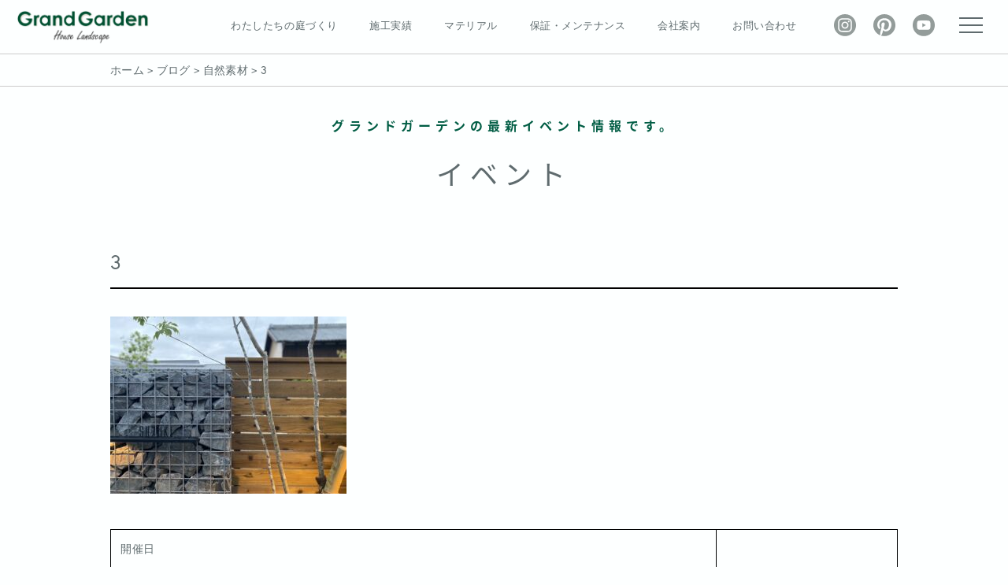

--- FILE ---
content_type: text/html; charset=UTF-8
request_url: http://grandgarden.jp/blog/2982/3-42/
body_size: 14464
content:
<!doctype html>
<html lang="ja"><head>
<meta charset="utf-8" />
<meta http-equiv="X-UA-Compatible" content="IE=edge,chrome=1">
	
<!-- Google Tag Manager -->
<script>(function(w,d,s,l,i){w[l]=w[l]||[];w[l].push({'gtm.start':
new Date().getTime(),event:'gtm.js'});var f=d.getElementsByTagName(s)[0],
j=d.createElement(s),dl=l!='dataLayer'?'&l='+l:'';j.async=true;j.src=
'https://www.googletagmanager.com/gtm.js?id='+i+dl;f.parentNode.insertBefore(j,f);
})(window,document,'script','dataLayer','GTM-MPK2N5X');</script>
<!-- End Google Tag Manager -->


<!-- webFont -->
<link href="https://use.fontawesome.com/releases/v5.6.1/css/all.css" rel="stylesheet" media="print" onload="this.media='all'">
	
<script type="text/javascript" src="//typesquare.com/accessor/script/typesquare.js?w3r3raLC~j0%3D" charset="utf-8"></script>
<link rel="stylesheet" href="https://use.typekit.net/qiw8gmh.css">
<link href="https://fonts.googleapis.com/css?family=Marcellus" rel="stylesheet">
<link href="https://fonts.googleapis.com/css?family=Pinyon+Script" rel="stylesheet">
<link href="https://fonts.googleapis.com/css?family=Cinzel" rel="stylesheet"> 
<link href="https://fonts.googleapis.com/css?family=Lobster" rel="stylesheet"> 
<link href="https://fonts.googleapis.com/earlyaccess/notosansjapanese.css" rel="stylesheet" />
<link href="https://fonts.googleapis.com/css?family=Montserrat:200,300,400,600" rel="stylesheet">
<link href="https://fonts.googleapis.com/css?family=Courgette&display=swap" rel="stylesheet">
<link href="https://fonts.googleapis.com/css?family=Allura&display=swap" rel="stylesheet">
<link href="https://fonts.googleapis.com/css?family=Amatic+SC&display=swap" rel="stylesheet">
<link href="https://fonts.googleapis.com/css?family=Walter+Turncoat&display=swap" rel="stylesheet">
<link href="https://fonts.googleapis.com/css?family=Handlee|Just+Another+Hand&display=swap" rel="stylesheet">
<link href="https://fonts.googleapis.com/css2?family=Montserrat:wght@500;600&display=swap" rel="stylesheet">
	
<!-- css -->
<link rel="stylesheet" href="http://grandgarden.jp/wp/wp-content/themes/nd/css/pc.css?20260119195851">
<link rel="stylesheet" href="http://grandgarden.jp/wp/wp-content/themes/nd/css/pc-page.css?20260119195851">
<link rel="stylesheet" href="http://grandgarden.jp/wp/wp-content/themes/nd/css/sp.css?20260119195851">
<link rel="stylesheet" href="http://grandgarden.jp/wp/wp-content/themes/nd/css/sp-page.css?20260119195851">

	
<!-- js -->
<script src="https://ajax.googleapis.com/ajax/libs/jquery/3.3.1/jquery.min.js"></script>
	
<!-- responsive menu -->
<script type="text/javascript">
$(function($) {
    WindowHeight = $(window).height();
    $('.drawr').css('height', WindowHeight); //メニューをWindowの高さいっぱいにする
    $(document).ready(function() {
        $('.hamburger').click(function(){ //クリックしたら
            $('.drawr').animate({ height: 'toggle', opacity: 'toggle' },400); //animateで表示・非表示（縦方向,フェード,スピード）
            $(this).toggleClass('peke'); //toggleでクラス追加・削除
        });
    });
});		


$(function(){ //コンテンツをさらに表示させる
  $('.morecontent:not(.morecontent:first-of-type)').css('display','none');//一番上の要素以外を非表示
  $('.morebtn').nextAll('.morebtn').css('display','none'); //ボタンを非表示
  $('.morebtn').on('click', function() {
    $(this).css('display','none');//押したボタンを非表示
    $(this).next('.morecontent').slideDown('fast');
    $(this).nextAll('.morebtn:first').css('display','block'); //次のボタンを表示
  });
});

$(function(){ //コンテンツをさらに表示させる
  $('.gallery-more-content:not(.gallery-more-content:first-of-type)').css('display','none');//一番上の要素以外を非表示
  $('.gallery-morebtn').nextAll('.gallery-morebtn').css('display','none'); //ボタンを非表示
  $('.gallery-morebtn').on('click', function() {
    $(this).css('display','none');//押したボタンを非表示
    $(this).next('.gallery-more-content').slideDown('fast');
    $(this).nextAll('.gallery-morebtn:first').css('display','block'); //次のボタンを表示
  });
});
	
$(function(){ //チェックボックスのlabelにclassを付与
	$("input[type='checkbox']").change(function(){
    if($(this).is(":checked")){
        $(this).parent().addClass("selected"); 
    }else{
        $(this).parent().removeClass("selected");  
    }
	});
});
	
	
	
jQuery(function() {
  var $win = $(window),
      $main = $('#page'),
      $nav = $('nav'),
      navHeight = $nav.outerHeight(),
      navPos = $nav.offset().top,
      fixedClass = 'is-fixed';

  $win.on('load scroll', function() {
    var value = $(this).scrollTop();
    if ( value > navPos ) {
      $nav.addClass(fixedClass);
      $main.css('margin-top', navHeight);
    } else {
      $nav.removeClass(fixedClass);
      $main.css('margin-top', '0');
    }
  });
});
	
//施工事例　カテゴリーボタン
document.addEventListener("DOMContentLoaded", function() {
    // 現在のページのURLを取得
    var currentUrl = window.location.href;

    // 各ボタンの要素を取得
    var buttons = document.querySelectorAll('.category-btn .btn');

    // それぞれのボタンのリンク先と現在のURLを比較
    buttons.forEach(function(button) {
        var link = button.querySelector('a').href;

        // 現在のページURLがリンク先と一致する場合、currentクラスを追加
        if (currentUrl === link) {
            button.classList.add('current');
        }
    });
});
	
	
</script>
	
<script type="text/javascript" src="http://grandgarden.jp/wp/wp-content/themes/nd/js/jquery.matchHeight.js"></script>
<script>
$(function(){
　　$('.matchHeight').matchHeight();
});
</script> 

<!-- viewport -->
<script type="text/javascript">
  $(function(){
    var ua = navigator.userAgent;
    if((ua.indexOf('iPhone') > 0) || ua.indexOf('iPod') > 0 || (ua.indexOf('Android') > 0 && ua.indexOf('Mobile') > 0)){
        $('head').prepend('<meta name="viewport" content="width=device-width, initial-scale=1, maximum-scale=1, user-scalable=no">');
    } else {
        $('head').prepend('<meta name="viewport" content="width=1280">');
    }
});
</script>
<meta name="format-detection" content="telephone=no">
	
<!-- Global site tag (gtag.js) - Google Ads: 817520934 -->
<script async src="https://www.googletagmanager.com/gtag/js?id=AW-817520934"></script>
<script>
  window.dataLayer = window.dataLayer || [];
  function gtag(){dataLayer.push(arguments);}
  gtag('js', new Date());

  gtag('config', 'AW-817520934');
</script>



<!-- wordpress -->
<title>3 | グランドガーデン</title>

		<!-- All in One SEO 4.6.3 - aioseo.com -->
		<meta name="robots" content="max-image-preview:large" />
		<link rel="canonical" href="http://grandgarden.jp/blog/2982/3-42/" />
		<meta name="generator" content="All in One SEO (AIOSEO) 4.6.3" />
		<meta property="og:locale" content="ja_JP" />
		<meta property="og:site_name" content="グランドガーデン | Just another WordPress site" />
		<meta property="og:type" content="article" />
		<meta property="og:title" content="3 | グランドガーデン" />
		<meta property="og:url" content="http://grandgarden.jp/blog/2982/3-42/" />
		<meta property="article:published_time" content="2023-05-17T03:38:50+00:00" />
		<meta property="article:modified_time" content="2023-05-17T03:38:50+00:00" />
		<meta name="twitter:card" content="summary" />
		<meta name="twitter:title" content="3 | グランドガーデン" />
		<script type="application/ld+json" class="aioseo-schema">
			{"@context":"https:\/\/schema.org","@graph":[{"@type":"BreadcrumbList","@id":"http:\/\/grandgarden.jp\/blog\/2982\/3-42\/#breadcrumblist","itemListElement":[{"@type":"ListItem","@id":"http:\/\/grandgarden.jp\/#listItem","position":1,"name":"\u5bb6","item":"http:\/\/grandgarden.jp\/","nextItem":"http:\/\/grandgarden.jp\/blog\/2982\/3-42\/#listItem"},{"@type":"ListItem","@id":"http:\/\/grandgarden.jp\/blog\/2982\/3-42\/#listItem","position":2,"name":"3","previousItem":"http:\/\/grandgarden.jp\/#listItem"}]},{"@type":"ItemPage","@id":"http:\/\/grandgarden.jp\/blog\/2982\/3-42\/#itempage","url":"http:\/\/grandgarden.jp\/blog\/2982\/3-42\/","name":"3 | \u30b0\u30e9\u30f3\u30c9\u30ac\u30fc\u30c7\u30f3","inLanguage":"ja","isPartOf":{"@id":"http:\/\/grandgarden.jp\/#website"},"breadcrumb":{"@id":"http:\/\/grandgarden.jp\/blog\/2982\/3-42\/#breadcrumblist"},"author":{"@id":"http:\/\/grandgarden.jp\/author\/grandgarden\/#author"},"creator":{"@id":"http:\/\/grandgarden.jp\/author\/grandgarden\/#author"},"datePublished":"2023-05-17T12:38:50+09:00","dateModified":"2023-05-17T12:38:50+09:00"},{"@type":"Organization","@id":"http:\/\/grandgarden.jp\/#organization","name":"\u30b0\u30e9\u30f3\u30c9\u30ac\u30fc\u30c7\u30f3","url":"http:\/\/grandgarden.jp\/"},{"@type":"Person","@id":"http:\/\/grandgarden.jp\/author\/grandgarden\/#author","url":"http:\/\/grandgarden.jp\/author\/grandgarden\/","name":"grandgarden","image":{"@type":"ImageObject","@id":"http:\/\/grandgarden.jp\/blog\/2982\/3-42\/#authorImage","url":"http:\/\/0.gravatar.com\/avatar\/fd1f242e74465251469dab6bf54e2c9b?s=96&d=mm&r=g","width":96,"height":96,"caption":"grandgarden"}},{"@type":"WebSite","@id":"http:\/\/grandgarden.jp\/#website","url":"http:\/\/grandgarden.jp\/","name":"\u30b0\u30e9\u30f3\u30c9\u30ac\u30fc\u30c7\u30f3","description":"Just another WordPress site","inLanguage":"ja","publisher":{"@id":"http:\/\/grandgarden.jp\/#organization"}}]}
		</script>
		<!-- All in One SEO -->

<link rel='dns-prefetch' href='//webfonts.xserver.jp' />
<link rel="alternate" type="application/rss+xml" title="グランドガーデン &raquo; 3 のコメントのフィード" href="http://grandgarden.jp/blog/2982/3-42/feed/" />
<script type="text/javascript">
/* <![CDATA[ */
window._wpemojiSettings = {"baseUrl":"https:\/\/s.w.org\/images\/core\/emoji\/15.0.3\/72x72\/","ext":".png","svgUrl":"https:\/\/s.w.org\/images\/core\/emoji\/15.0.3\/svg\/","svgExt":".svg","source":{"concatemoji":"http:\/\/grandgarden.jp\/wp\/wp-includes\/js\/wp-emoji-release.min.js?ver=6.5.7"}};
/*! This file is auto-generated */
!function(i,n){var o,s,e;function c(e){try{var t={supportTests:e,timestamp:(new Date).valueOf()};sessionStorage.setItem(o,JSON.stringify(t))}catch(e){}}function p(e,t,n){e.clearRect(0,0,e.canvas.width,e.canvas.height),e.fillText(t,0,0);var t=new Uint32Array(e.getImageData(0,0,e.canvas.width,e.canvas.height).data),r=(e.clearRect(0,0,e.canvas.width,e.canvas.height),e.fillText(n,0,0),new Uint32Array(e.getImageData(0,0,e.canvas.width,e.canvas.height).data));return t.every(function(e,t){return e===r[t]})}function u(e,t,n){switch(t){case"flag":return n(e,"\ud83c\udff3\ufe0f\u200d\u26a7\ufe0f","\ud83c\udff3\ufe0f\u200b\u26a7\ufe0f")?!1:!n(e,"\ud83c\uddfa\ud83c\uddf3","\ud83c\uddfa\u200b\ud83c\uddf3")&&!n(e,"\ud83c\udff4\udb40\udc67\udb40\udc62\udb40\udc65\udb40\udc6e\udb40\udc67\udb40\udc7f","\ud83c\udff4\u200b\udb40\udc67\u200b\udb40\udc62\u200b\udb40\udc65\u200b\udb40\udc6e\u200b\udb40\udc67\u200b\udb40\udc7f");case"emoji":return!n(e,"\ud83d\udc26\u200d\u2b1b","\ud83d\udc26\u200b\u2b1b")}return!1}function f(e,t,n){var r="undefined"!=typeof WorkerGlobalScope&&self instanceof WorkerGlobalScope?new OffscreenCanvas(300,150):i.createElement("canvas"),a=r.getContext("2d",{willReadFrequently:!0}),o=(a.textBaseline="top",a.font="600 32px Arial",{});return e.forEach(function(e){o[e]=t(a,e,n)}),o}function t(e){var t=i.createElement("script");t.src=e,t.defer=!0,i.head.appendChild(t)}"undefined"!=typeof Promise&&(o="wpEmojiSettingsSupports",s=["flag","emoji"],n.supports={everything:!0,everythingExceptFlag:!0},e=new Promise(function(e){i.addEventListener("DOMContentLoaded",e,{once:!0})}),new Promise(function(t){var n=function(){try{var e=JSON.parse(sessionStorage.getItem(o));if("object"==typeof e&&"number"==typeof e.timestamp&&(new Date).valueOf()<e.timestamp+604800&&"object"==typeof e.supportTests)return e.supportTests}catch(e){}return null}();if(!n){if("undefined"!=typeof Worker&&"undefined"!=typeof OffscreenCanvas&&"undefined"!=typeof URL&&URL.createObjectURL&&"undefined"!=typeof Blob)try{var e="postMessage("+f.toString()+"("+[JSON.stringify(s),u.toString(),p.toString()].join(",")+"));",r=new Blob([e],{type:"text/javascript"}),a=new Worker(URL.createObjectURL(r),{name:"wpTestEmojiSupports"});return void(a.onmessage=function(e){c(n=e.data),a.terminate(),t(n)})}catch(e){}c(n=f(s,u,p))}t(n)}).then(function(e){for(var t in e)n.supports[t]=e[t],n.supports.everything=n.supports.everything&&n.supports[t],"flag"!==t&&(n.supports.everythingExceptFlag=n.supports.everythingExceptFlag&&n.supports[t]);n.supports.everythingExceptFlag=n.supports.everythingExceptFlag&&!n.supports.flag,n.DOMReady=!1,n.readyCallback=function(){n.DOMReady=!0}}).then(function(){return e}).then(function(){var e;n.supports.everything||(n.readyCallback(),(e=n.source||{}).concatemoji?t(e.concatemoji):e.wpemoji&&e.twemoji&&(t(e.twemoji),t(e.wpemoji)))}))}((window,document),window._wpemojiSettings);
/* ]]> */
</script>
	<style type="text/css">
	.wp-pagenavi{float:left !important; }
	</style>
  <link rel='stylesheet' id='sbi_styles-css' href='http://grandgarden.jp/wp/wp-content/plugins/instagram-feed/css/sbi-styles.min.css?ver=6.9.1' type='text/css' media='all' />
<style id='wp-emoji-styles-inline-css' type='text/css'>

	img.wp-smiley, img.emoji {
		display: inline !important;
		border: none !important;
		box-shadow: none !important;
		height: 1em !important;
		width: 1em !important;
		margin: 0 0.07em !important;
		vertical-align: -0.1em !important;
		background: none !important;
		padding: 0 !important;
	}
</style>
<link rel='stylesheet' id='wp-block-library-css' href='http://grandgarden.jp/wp/wp-includes/css/dist/block-library/style.min.css?ver=6.5.7' type='text/css' media='all' />
<style id='classic-theme-styles-inline-css' type='text/css'>
/*! This file is auto-generated */
.wp-block-button__link{color:#fff;background-color:#32373c;border-radius:9999px;box-shadow:none;text-decoration:none;padding:calc(.667em + 2px) calc(1.333em + 2px);font-size:1.125em}.wp-block-file__button{background:#32373c;color:#fff;text-decoration:none}
</style>
<style id='global-styles-inline-css' type='text/css'>
body{--wp--preset--color--black: #000000;--wp--preset--color--cyan-bluish-gray: #abb8c3;--wp--preset--color--white: #ffffff;--wp--preset--color--pale-pink: #f78da7;--wp--preset--color--vivid-red: #cf2e2e;--wp--preset--color--luminous-vivid-orange: #ff6900;--wp--preset--color--luminous-vivid-amber: #fcb900;--wp--preset--color--light-green-cyan: #7bdcb5;--wp--preset--color--vivid-green-cyan: #00d084;--wp--preset--color--pale-cyan-blue: #8ed1fc;--wp--preset--color--vivid-cyan-blue: #0693e3;--wp--preset--color--vivid-purple: #9b51e0;--wp--preset--gradient--vivid-cyan-blue-to-vivid-purple: linear-gradient(135deg,rgba(6,147,227,1) 0%,rgb(155,81,224) 100%);--wp--preset--gradient--light-green-cyan-to-vivid-green-cyan: linear-gradient(135deg,rgb(122,220,180) 0%,rgb(0,208,130) 100%);--wp--preset--gradient--luminous-vivid-amber-to-luminous-vivid-orange: linear-gradient(135deg,rgba(252,185,0,1) 0%,rgba(255,105,0,1) 100%);--wp--preset--gradient--luminous-vivid-orange-to-vivid-red: linear-gradient(135deg,rgba(255,105,0,1) 0%,rgb(207,46,46) 100%);--wp--preset--gradient--very-light-gray-to-cyan-bluish-gray: linear-gradient(135deg,rgb(238,238,238) 0%,rgb(169,184,195) 100%);--wp--preset--gradient--cool-to-warm-spectrum: linear-gradient(135deg,rgb(74,234,220) 0%,rgb(151,120,209) 20%,rgb(207,42,186) 40%,rgb(238,44,130) 60%,rgb(251,105,98) 80%,rgb(254,248,76) 100%);--wp--preset--gradient--blush-light-purple: linear-gradient(135deg,rgb(255,206,236) 0%,rgb(152,150,240) 100%);--wp--preset--gradient--blush-bordeaux: linear-gradient(135deg,rgb(254,205,165) 0%,rgb(254,45,45) 50%,rgb(107,0,62) 100%);--wp--preset--gradient--luminous-dusk: linear-gradient(135deg,rgb(255,203,112) 0%,rgb(199,81,192) 50%,rgb(65,88,208) 100%);--wp--preset--gradient--pale-ocean: linear-gradient(135deg,rgb(255,245,203) 0%,rgb(182,227,212) 50%,rgb(51,167,181) 100%);--wp--preset--gradient--electric-grass: linear-gradient(135deg,rgb(202,248,128) 0%,rgb(113,206,126) 100%);--wp--preset--gradient--midnight: linear-gradient(135deg,rgb(2,3,129) 0%,rgb(40,116,252) 100%);--wp--preset--font-size--small: 13px;--wp--preset--font-size--medium: 20px;--wp--preset--font-size--large: 36px;--wp--preset--font-size--x-large: 42px;--wp--preset--spacing--20: 0.44rem;--wp--preset--spacing--30: 0.67rem;--wp--preset--spacing--40: 1rem;--wp--preset--spacing--50: 1.5rem;--wp--preset--spacing--60: 2.25rem;--wp--preset--spacing--70: 3.38rem;--wp--preset--spacing--80: 5.06rem;--wp--preset--shadow--natural: 6px 6px 9px rgba(0, 0, 0, 0.2);--wp--preset--shadow--deep: 12px 12px 50px rgba(0, 0, 0, 0.4);--wp--preset--shadow--sharp: 6px 6px 0px rgba(0, 0, 0, 0.2);--wp--preset--shadow--outlined: 6px 6px 0px -3px rgba(255, 255, 255, 1), 6px 6px rgba(0, 0, 0, 1);--wp--preset--shadow--crisp: 6px 6px 0px rgba(0, 0, 0, 1);}:where(.is-layout-flex){gap: 0.5em;}:where(.is-layout-grid){gap: 0.5em;}body .is-layout-flex{display: flex;}body .is-layout-flex{flex-wrap: wrap;align-items: center;}body .is-layout-flex > *{margin: 0;}body .is-layout-grid{display: grid;}body .is-layout-grid > *{margin: 0;}:where(.wp-block-columns.is-layout-flex){gap: 2em;}:where(.wp-block-columns.is-layout-grid){gap: 2em;}:where(.wp-block-post-template.is-layout-flex){gap: 1.25em;}:where(.wp-block-post-template.is-layout-grid){gap: 1.25em;}.has-black-color{color: var(--wp--preset--color--black) !important;}.has-cyan-bluish-gray-color{color: var(--wp--preset--color--cyan-bluish-gray) !important;}.has-white-color{color: var(--wp--preset--color--white) !important;}.has-pale-pink-color{color: var(--wp--preset--color--pale-pink) !important;}.has-vivid-red-color{color: var(--wp--preset--color--vivid-red) !important;}.has-luminous-vivid-orange-color{color: var(--wp--preset--color--luminous-vivid-orange) !important;}.has-luminous-vivid-amber-color{color: var(--wp--preset--color--luminous-vivid-amber) !important;}.has-light-green-cyan-color{color: var(--wp--preset--color--light-green-cyan) !important;}.has-vivid-green-cyan-color{color: var(--wp--preset--color--vivid-green-cyan) !important;}.has-pale-cyan-blue-color{color: var(--wp--preset--color--pale-cyan-blue) !important;}.has-vivid-cyan-blue-color{color: var(--wp--preset--color--vivid-cyan-blue) !important;}.has-vivid-purple-color{color: var(--wp--preset--color--vivid-purple) !important;}.has-black-background-color{background-color: var(--wp--preset--color--black) !important;}.has-cyan-bluish-gray-background-color{background-color: var(--wp--preset--color--cyan-bluish-gray) !important;}.has-white-background-color{background-color: var(--wp--preset--color--white) !important;}.has-pale-pink-background-color{background-color: var(--wp--preset--color--pale-pink) !important;}.has-vivid-red-background-color{background-color: var(--wp--preset--color--vivid-red) !important;}.has-luminous-vivid-orange-background-color{background-color: var(--wp--preset--color--luminous-vivid-orange) !important;}.has-luminous-vivid-amber-background-color{background-color: var(--wp--preset--color--luminous-vivid-amber) !important;}.has-light-green-cyan-background-color{background-color: var(--wp--preset--color--light-green-cyan) !important;}.has-vivid-green-cyan-background-color{background-color: var(--wp--preset--color--vivid-green-cyan) !important;}.has-pale-cyan-blue-background-color{background-color: var(--wp--preset--color--pale-cyan-blue) !important;}.has-vivid-cyan-blue-background-color{background-color: var(--wp--preset--color--vivid-cyan-blue) !important;}.has-vivid-purple-background-color{background-color: var(--wp--preset--color--vivid-purple) !important;}.has-black-border-color{border-color: var(--wp--preset--color--black) !important;}.has-cyan-bluish-gray-border-color{border-color: var(--wp--preset--color--cyan-bluish-gray) !important;}.has-white-border-color{border-color: var(--wp--preset--color--white) !important;}.has-pale-pink-border-color{border-color: var(--wp--preset--color--pale-pink) !important;}.has-vivid-red-border-color{border-color: var(--wp--preset--color--vivid-red) !important;}.has-luminous-vivid-orange-border-color{border-color: var(--wp--preset--color--luminous-vivid-orange) !important;}.has-luminous-vivid-amber-border-color{border-color: var(--wp--preset--color--luminous-vivid-amber) !important;}.has-light-green-cyan-border-color{border-color: var(--wp--preset--color--light-green-cyan) !important;}.has-vivid-green-cyan-border-color{border-color: var(--wp--preset--color--vivid-green-cyan) !important;}.has-pale-cyan-blue-border-color{border-color: var(--wp--preset--color--pale-cyan-blue) !important;}.has-vivid-cyan-blue-border-color{border-color: var(--wp--preset--color--vivid-cyan-blue) !important;}.has-vivid-purple-border-color{border-color: var(--wp--preset--color--vivid-purple) !important;}.has-vivid-cyan-blue-to-vivid-purple-gradient-background{background: var(--wp--preset--gradient--vivid-cyan-blue-to-vivid-purple) !important;}.has-light-green-cyan-to-vivid-green-cyan-gradient-background{background: var(--wp--preset--gradient--light-green-cyan-to-vivid-green-cyan) !important;}.has-luminous-vivid-amber-to-luminous-vivid-orange-gradient-background{background: var(--wp--preset--gradient--luminous-vivid-amber-to-luminous-vivid-orange) !important;}.has-luminous-vivid-orange-to-vivid-red-gradient-background{background: var(--wp--preset--gradient--luminous-vivid-orange-to-vivid-red) !important;}.has-very-light-gray-to-cyan-bluish-gray-gradient-background{background: var(--wp--preset--gradient--very-light-gray-to-cyan-bluish-gray) !important;}.has-cool-to-warm-spectrum-gradient-background{background: var(--wp--preset--gradient--cool-to-warm-spectrum) !important;}.has-blush-light-purple-gradient-background{background: var(--wp--preset--gradient--blush-light-purple) !important;}.has-blush-bordeaux-gradient-background{background: var(--wp--preset--gradient--blush-bordeaux) !important;}.has-luminous-dusk-gradient-background{background: var(--wp--preset--gradient--luminous-dusk) !important;}.has-pale-ocean-gradient-background{background: var(--wp--preset--gradient--pale-ocean) !important;}.has-electric-grass-gradient-background{background: var(--wp--preset--gradient--electric-grass) !important;}.has-midnight-gradient-background{background: var(--wp--preset--gradient--midnight) !important;}.has-small-font-size{font-size: var(--wp--preset--font-size--small) !important;}.has-medium-font-size{font-size: var(--wp--preset--font-size--medium) !important;}.has-large-font-size{font-size: var(--wp--preset--font-size--large) !important;}.has-x-large-font-size{font-size: var(--wp--preset--font-size--x-large) !important;}
.wp-block-navigation a:where(:not(.wp-element-button)){color: inherit;}
:where(.wp-block-post-template.is-layout-flex){gap: 1.25em;}:where(.wp-block-post-template.is-layout-grid){gap: 1.25em;}
:where(.wp-block-columns.is-layout-flex){gap: 2em;}:where(.wp-block-columns.is-layout-grid){gap: 2em;}
.wp-block-pullquote{font-size: 1.5em;line-height: 1.6;}
</style>
<link rel='stylesheet' id='contact-form-7-css' href='http://grandgarden.jp/wp/wp-content/plugins/contact-form-7/includes/css/styles.css?ver=5.9.5' type='text/css' media='all' />
<link rel='stylesheet' id='jquery-smooth-scroll-css' href='http://grandgarden.jp/wp/wp-content/plugins/jquery-smooth-scroll/css/style.css?ver=6.5.7' type='text/css' media='all' />
<link rel='stylesheet' id='searchandfilter-css' href='http://grandgarden.jp/wp/wp-content/plugins/search-filter/style.css?ver=1' type='text/css' media='all' />
<link rel='stylesheet' id='fancybox-css' href='http://grandgarden.jp/wp/wp-content/plugins/easy-fancybox/fancybox/1.5.4/jquery.fancybox.min.css?ver=6.5.7' type='text/css' media='screen' />
<style id='fancybox-inline-css' type='text/css'>
#fancybox-outer{background:#ffffff}#fancybox-content{background:#ffffff;border-color:#ffffff;color:#000000;}#fancybox-title,#fancybox-title-float-main{color:#fff}
</style>
<link rel='stylesheet' id='wp-pagenavi-style-css' href='http://grandgarden.jp/wp/wp-content/plugins/wp-pagenavi-style/css/css3_black.css?ver=1.0' type='text/css' media='all' />
<script type="text/javascript" src="http://grandgarden.jp/wp/wp-includes/js/jquery/jquery.min.js?ver=3.7.1" id="jquery-core-js"></script>
<script type="text/javascript" src="http://grandgarden.jp/wp/wp-includes/js/jquery/jquery-migrate.min.js?ver=3.4.1" id="jquery-migrate-js"></script>
<script type="text/javascript" src="//webfonts.xserver.jp/js/xserverv3.js?fadein=0&amp;ver=2.0.7" id="typesquare_std-js"></script>
<link rel="https://api.w.org/" href="http://grandgarden.jp/wp-json/" /><link rel="alternate" type="application/json" href="http://grandgarden.jp/wp-json/wp/v2/media/2983" /><link rel="EditURI" type="application/rsd+xml" title="RSD" href="http://grandgarden.jp/wp/xmlrpc.php?rsd" />
<meta name="generator" content="WordPress 6.5.7" />
<link rel='shortlink' href='http://grandgarden.jp/?p=2983' />
<link rel="alternate" type="application/json+oembed" href="http://grandgarden.jp/wp-json/oembed/1.0/embed?url=http%3A%2F%2Fgrandgarden.jp%2Fblog%2F2982%2F3-42%2F" />
<link rel="alternate" type="text/xml+oembed" href="http://grandgarden.jp/wp-json/oembed/1.0/embed?url=http%3A%2F%2Fgrandgarden.jp%2Fblog%2F2982%2F3-42%2F&#038;format=xml" />
	<style type="text/css">
	 .wp-pagenavi
	{
		font-size:12px !important;
	}
	</style>
	<link rel="apple-touch-icon" sizes="180x180" href="/wp/wp-content/uploads/fbrfg/apple-touch-icon.png">
<link rel="icon" type="image/png" sizes="32x32" href="/wp/wp-content/uploads/fbrfg/favicon-32x32.png">
<link rel="icon" type="image/png" sizes="16x16" href="/wp/wp-content/uploads/fbrfg/favicon-16x16.png">
<link rel="manifest" href="/wp/wp-content/uploads/fbrfg/site.webmanifest">
<link rel="mask-icon" href="/wp/wp-content/uploads/fbrfg/safari-pinned-tab.svg" color="#5ca520">
<link rel="shortcut icon" href="/wp/wp-content/uploads/fbrfg/favicon.ico">
<meta name="msapplication-TileColor" content="#ffffff">
<meta name="msapplication-config" content="/wp/wp-content/uploads/fbrfg/browserconfig.xml">
<meta name="theme-color" content="#ffffff">
<!-- Meta Pixel Code -->
<script type='text/javascript'>
!function(f,b,e,v,n,t,s){if(f.fbq)return;n=f.fbq=function(){n.callMethod?
n.callMethod.apply(n,arguments):n.queue.push(arguments)};if(!f._fbq)f._fbq=n;
n.push=n;n.loaded=!0;n.version='2.0';n.queue=[];t=b.createElement(e);t.async=!0;
t.src=v;s=b.getElementsByTagName(e)[0];s.parentNode.insertBefore(t,s)}(window,
document,'script','https://connect.facebook.net/en_US/fbevents.js?v=next');
</script>
<!-- End Meta Pixel Code -->

      <script type='text/javascript'>
        var url = window.location.origin + '?ob=open-bridge';
        fbq('set', 'openbridge', '1111602498863398', url);
      </script>
    <script type='text/javascript'>fbq('init', '1111602498863398', {}, {
    "agent": "wordpress-6.5.7-3.0.16"
})</script><script type='text/javascript'>
    fbq('track', 'PageView', []);
  </script>
<!-- Meta Pixel Code -->
<noscript>
<img height="1" width="1" style="display:none" alt="fbpx"
src="https://www.facebook.com/tr?id=1111602498863398&ev=PageView&noscript=1" />
</noscript>
<!-- End Meta Pixel Code -->
<meta name="p:domain_verify" content="0b3ed72bbe64c12fdccc46a3d8ad0c72"/>
	
<!-- Global site tag (gtag.js) - Google Ads: 650056628 -->
<script async src="https://www.googletagmanager.com/gtag/js?id=AW-650056628"></script>
<script>
  window.dataLayer = window.dataLayer || [];
  function gtag(){dataLayer.push(arguments);}
  gtag('js', new Date());

  gtag('config', 'AW-650056628');
</script>
<script>
 if (window.location.href.indexOf("https://grandgarden.jp/thanks/") > -1) {
gtag('event', 'conversion', {'send_to': 'AW-650056628/HRJVCP3WtoACELSn_LUC'});
    }
</script>

	
</head>



<body class="drawer drawer-right site-base">
	
<!-- Google Tag Manager (noscript) -->
<noscript><iframe src="https://www.googletagmanager.com/ns.html?id=GTM-MPK2N5X"
height="0" width="0" style="display:none;visibility:hidden"></iframe></noscript>
<!-- End Google Tag Manager (noscript) -->
	
<!-- container start -->

<div id="container" class="kaso">

<!-- floating start -->

<div class="pc-none">
	<div class="floating"><ul>
		<li><a href="tel:0120058118"><i class="fas fa-mobile-alt"></i>電話でお問い合わせ</a></li>
		<li><a href="http://grandgarden.jp/contact/"><i class="far fa-envelope"></i>メールでお問い合わせ</a></li>
	</ul></div>
</div>
	
	
<div class="sp-none">	
</div>

<!-- header start -->
	
<div class="pc-none">
	<header id="header" class="cf">
	<div class="logo"><a href="http://grandgarden.jp/"><img src="http://grandgarden.jp/wp/wp-content/themes/nd/images/common/logo.png" alt="小牧市のエクステリア・庭 グランドガーデン" /></a></div>
	</header>
</div>
	
<div class="sp-none">	
	<header id="header" class="cf">
	<nav>
		
		<div class="header-top3 cf">
		<div class="logo"><a href="http://grandgarden.jp"><img src="http://grandgarden.jp/wp/wp-content/themes/nd/images/common/logo.png" alt="小牧市のエクステリア・庭 グランドガーデン" /></a></div>

		<div class="sp-none">
		<div class="gNav cf menu">
		<ul class="cf">
			<li class="menu__single"><a href="http://grandgarden.jp/concept/">わたしたちの庭づくり</a>
			<ul class="menu__second-level">
				<li><a href="http://grandgarden.jp/concept/">コンセプト</a></li>
				<li><a href="http://grandgarden.jp/construction/">工事内容</a></li>
				<li><a href="http://grandgarden.jp/flow/">施工の流れ</a></li>
				<li><a href="http://grandgarden.jp/area/">施工エリア</a></li>
			</ul></li>
			
			<li class="menu__single"><a href="http://grandgarden.jp/works/">施工実績</a>
			<ul class="menu__second-level">
				<li><a href="http://grandgarden.jp/works/">完成フォトギャラリー</a></li>
				<li><a href="http://grandgarden.jp/property/">施工中物件</a></li>
			</ul></li>
			
			<li class="menu__single"><a href="http://grandgarden.jp/airwall/">マテリアル</a>
			<ul class="menu__second-level">
				<li><a href="http://grandgarden.jp/airwall/">エアー・ウォール</a></li>
				<li><a href="http://grandgarden.jp/lugwood/">ラグウッド</a></li>
			</ul></li>
			
			<li><a href="http://grandgarden.jp/maintenance/">保証・メンテナンス</a></li>
			
			<li class="menu__single"><a href="http://grandgarden.jp/company/">会社案内</a>
			<ul class="menu__second-level">
				<li><a href="http://grandgarden.jp/company/">会社概要</a></li>
				<li><a href="http://grandgarden.jp/people/">スタッフ紹介</a></li>
				<li><a href="http://grandgarden.jp/showroom/">アクセス</a></li>
				<li><a href="http://grandgarden.jp/recruit/">求人</a></li>
				<li><a href="http://grandgarden.jp/blog/">スタッフブログ</a></li>
			</ul></li>
			
			<li><a href="http://grandgarden.jp/contact/">お問い合わせ</a></li>

			
			<li class="sns sns-first"><a href="https://www.instagram.com/grandgarden.wb/" target="_blank"><img src="http://grandgarden.jp/wp/wp-content/themes/nd/images/common/instagram.svg" alt="インスタグラム" /></a></li>
			<li class="sns"><a href="https://www.pinterest.jp/grandgarden_komaki/" target="_blank"><img src="http://grandgarden.jp/wp/wp-content/themes/nd/images/common/pinterest.svg" alt="ピンタレスト" /></a></li>
			<li class="sns"><a href="https://www.youtube.com/@grandgarden-komaki" target="_blank"><img src="http://grandgarden.jp/wp/wp-content/themes/nd/images/common/youtube.svg" alt="YouTube" /></a></li>
		</ul>
		</div>
		</div>
		</div>
	
	</nav>
	</header>	
</div>
<!-- header end -->
<!-- page start -->

<div id="page">
<div class="event-single">
	

	
<!-- bread start -->
	
<div class="bread">
<div class="inner">
<div class="breadcrumbs" typeof="BreadcrumbList" vocab="http://schema.org/">
  <!-- Breadcrumb NavXT 7.3.0 -->
<span property="itemListElement" typeof="ListItem"><a property="item" typeof="WebPage" title="Go to グランドガーデン." href="http://grandgarden.jp" class="home" ><span property="name">ホーム</span></a><meta property="position" content="1"></span> &gt; <span property="itemListElement" typeof="ListItem"><a property="item" typeof="WebPage" title="Go to ブログ." href="http://grandgarden.jp/blog/" class="archive post-blog-archive" ><span property="name">ブログ</span></a><meta property="position" content="2"></span> &gt; <span property="itemListElement" typeof="ListItem"><a property="item" typeof="WebPage" title="Go to 自然素材." href="http://grandgarden.jp/blog/2982/" class="post post-blog" ><span property="name">自然素材</span></a><meta property="position" content="3"></span> &gt; <span property="itemListElement" typeof="ListItem"><span property="name" class="post post-attachment current-item">3</span><meta property="url" content="http://grandgarden.jp/blog/2982/3-42/"><meta property="position" content="4"></span></div>
</div>
</div>
	
<!-- bread end -->

<!-- section start -->
	
<div class="sec">
<div class="inner">
	
	<!-- h2 start -->
	<div class="page-temp01">
		<h2>グランドガーデンの最新イベント情報です。</h2>
		<div class="catchcopy">イベント</div>
		<div class="readcopy"></div>
	</div>
	<!-- h2 end -->
	
	
	
	

<div class="event-gallery">
<div class="col2">
<ul class="cf">
</ul>	
</div>
</div>
	
	
			<!-- 残りわずかマーク -->
									<!-- /残りわずかマーク -->

	
	
<h3>3</h3>
<p class="attachment"><a href='http://grandgarden.jp/wp/wp-content/uploads/2023/05/3-1.jpg'><img fetchpriority="high" decoding="async" width="300" height="225" src="http://grandgarden.jp/wp/wp-content/uploads/2023/05/3-1-300x225.jpg" class="attachment-medium size-medium" alt="" /></a></p>
<table>
	<tr><th>開催日</th><td></td></tr>
	<tr><th>開催時間</th><td></td></tr>
	<tr><th>開催場所</th><td></td></tr>
	<tr><th>MAP</th><td></td></tr>
</table>		


<div class="form">
<h3>見学会・相談会のご予約はこちら </h3>
	
	
			<!-- 残りわずかマーク -->
									<!-- /残りわずかマーク -->
	
	
	
<p class="tyui-bold">
	※<span class="AccentText">(必須）</span>マークは必須記入事項です。正しく明記されない場合はイベントの参加や資料請求をお断りする場合がございます。ご了承ください。<br>
	※弊社よりメールでのご返信が遅い場合、迷惑メールフォルダに受信されている可能性がございます。<br>
	その場合、誠に恐れ入りますが迷惑メールフォルダのご確認をお願い致します。
</p>
	
	
			
		
				<div class="event-form-close">
					<p>※イベント開催日間近のため、<br>お電話のみのご予約を承っております。<br>
					下記の番号よりお問い合わせください。</p>
					
					<p>
						<a href="tel:0120058118">フリーダイヤル：0120-058-118</a><br>
						<a href="tel:0568548118">TEL：0568-54-8118</a><br>
						<span>（営業時間：10:00 - 18:00 定休日：水曜・祝日）</span>
					</p>
				</div>
	
			
	
	
</div>
	
	
	

</div>
</div>
<!-- section end -->


</div>
</div>
<!-- page end -->



<footer id="footer">
	
	<div class="contact sec sp-none">
	<div class="inner">
		<h2><span>Contact</span></h2>
		<div class="lead">どうぞお気軽にお問い合わせください</div>
		<div class="tel"><span><a href="tel:0120058118"><img src="http://grandgarden.jp/wp/wp-content/themes/nd/images/common/free2.png" alt="フリーダイヤル" width="50" style="margin-bottom:7px;"/> 0120-058-118</a></span>　（営業時間：10:00 - 18:00 定休日：水曜・祝日）</div>
		
		<div class="footer-contact-box">
<img src="http://grandgarden.jp/wp/wp-content/themes/nd/images/common/contacticon.png" alt="" /><h3>お問い合わせ</h3><p>お庭・外構・ガーデン・エクステリアのご相談やお見積もりを依頼の方はこちらから。</p><div class="btn green mt20"><a href="http://grandgarden.jp/contact/">お問い合わせはこちら</a></div>
		</div>
		
		</div>
	</div>
	
	
	
	
	<div class="footertop cf">
		<div class="inner">
			
			<div class="message">
	<p>グランドガーデンは小牧市にあるお庭・外構の専門ショップです。確かな技術で、愛知・岐阜を中心にお庭・外構の設計・施工を行っています。「建築とお庭の調和」をコンセプトに、かわいいお庭からモダン・カリフォルニア・北欧テイストなど様々なデザインのお庭を設計・施工してきました。主な施工エリアは小牧・春日井・岩倉・一宮などを中心とした愛知県尾張エリアと、岐阜県東濃エリアで施工を手がけています。また、ハウスメーカーで建てられたお客様からの支持も多く、そのメーカーのテイストに合わせたプランをご提案をいたします。数多くの施工実績で愛知・岐阜で新築・注文住宅を建築された方、お庭をリフォーム・リノベーションしたい方でハイセンスなお庭・外構をお求めの方は是非、ご相談ください。</p>
	</div>
			
			
<div class="sp-none">
	<div class="footermenu">
			<ul>
				<li><a href="http://grandgarden.jp">ホーム</a></li>
				<li><a href="http://grandgarden.jp/concept/">コンセプト</a></li>
				<li><a href="http://grandgarden.jp/construction/">工事内容</a></li>
				<li><a href="http://grandgarden.jp/flow/">施工の流れ</a></li>
				<li><a href="http://grandgarden.jp/area/">施工エリア</a></li>
				<li><a href="http://grandgarden.jp/works/">完成フォトギャラリー</a></li>
				<li><a href="http://grandgarden.jp/property/">施工中物件</a></li>
			</ul>
	</div>
	<div class="footermenu">
			<ul>
				<li><a href="http://grandgarden.jp/airwall/">エアー・ウォール</a></li>
				<li><a href="http://grandgarden.jp/lugwood/">ラグウッド</a></li>
				<li><a href="http://grandgarden.jp/maintenance/">保証・メンテナンス</a></li>
				<li><a href="http://grandgarden.jp/company/">会社概要</a></li>
				<li><a href="http://grandgarden.jp/people/">スタッフ紹介</a></li>
				<li><a href="http://grandgarden.jp/showroom/">アクセス</a></li>
				<li><a href="http://grandgarden.jp/recruit/">求人</a></li>
				<li><a href="http://grandgarden.jp/blog/">スタッフブログ</a></li>
				<li><a href="http://grandgarden.jp/contact/">お問い合わせ</a></li>
		</ul>
	</div>
</div>

		
	<div class="footerinfo">
	<div class="logo"><img src="http://grandgarden.jp/wp/wp-content/themes/nd/images/common/logo2.png" alt="愛知・岐阜のお庭・ガーデン・エクステリアのグランドガーデン" /></div>	
		<h4>グランドガーデン株式会社</h4>
		<p>〒485-0028　愛知県小牧市東新町28-1<br>
			<img src="http://grandgarden.jp/wp/wp-content/themes/nd/images/common/free1.png" alt="フリーダイヤル" width="30" style="margin-bottom:4px;"/> <a href="tel:0120058118">0120-058-118</a><br>
			TEL：<a href="tel:0568548118">0568-54-8118</a><br>
			FAX：0568-54-8228<br>
			営業時間：AM10:00〜PM18:00<br>
			定休日：水曜・祝日</p>
		<div class="sns">
			<ul class="cf">
				<li><a href="https://www.instagram.com/grandgarden.wb/" target="_blank"><img src="http://grandgarden.jp/wp/wp-content/themes/nd/images/common/instagram.svg" alt="インスタグラム" /></a></li>
				<li><a href="https://www.pinterest.jp/grandgarden_komaki/" target="_blank"><img src="http://grandgarden.jp/wp/wp-content/themes/nd/images/common/pinterest.svg" alt="ピンタレスト" /></a></li>
				<li><a href="https://www.youtube.com/@grandgarden-komaki" target="_blank"><img src="http://grandgarden.jp/wp/wp-content/themes/nd/images/common/youtube.svg" alt="YouTube" /></a></li>
			</ul>
		</div>
		</div>
			
			</div>
	</div>
<div class="copy">© 愛知・岐阜のお庭・外構・ガーデン・エクステリアの<br class="pc-none">GRAND GARDEN.</div>
	

	
	
	

<a id="hamburger-menu" class="hamburger">
<div class="hamburger-btn">	
	<span></span>
	<span></span>
	<span></span>
</div>
</a>

<div class="drawr">
<ul id="drawrmenu" class="cf">
	
	<li class="oya">
		<a href="http://grandgarden.jp/concept/">わたしたちの庭づくり</a>
		<ul class="magodrawr">
			<li><a href="http://grandgarden.jp/concept/">コンセプト</a></li>
			<li><a href="http://grandgarden.jp/construction/">工事内容</a></li>
			<li><a href="http://grandgarden.jp/flow/">施工の流れ</a></li>
			<li><a href="http://grandgarden.jp/area/">施工エリア</a></li>
		</ul>
	</li>	
	<li class="oya">
		<a href="http://grandgarden.jp/works/">施工実績</a>
		<ul class="magodrawr">
			<li><a href="http://grandgarden.jp/works/">完成フォトギャラリー</a></li>
			<li><a href="http://grandgarden.jp/property/">施工中物件</a></li>
		</ul>
	</li>	
	<li class="oya">
		<a href="http://grandgarden.jp/airwall/">マテリアル</a>
		<ul class="magodrawr">
			<li><a href="http://grandgarden.jp/airwall/">エアー・ウォール</a></li>
			<li><a href="http://grandgarden.jp/lugwood/">ラグウッド</a></li>
		</ul>
	</li>	
	<li><a href="http://grandgarden.jp/maintenance/">保証・メンテナンス</a></li>
	<li class="oya">
		<a href="http://grandgarden.jp/company/">会社案内</a>
		<ul class="magodrawr">
			<li><a href="http://grandgarden.jp/company/">会社概要</a></li>
			<li><a href="http://grandgarden.jp/people/">スタッフ紹介</a></li>
			<li><a href="http://grandgarden.jp/showroom/">アクセス</a></li>
			<li><a href="http://grandgarden.jp/recruit/">求人</a></li>	
			<li><a href="http://grandgarden.jp/blog/">スタッフブログ</a></li>	 
			<li><a href="http://grandgarden.jp/contact/">お問い合わせ</a></li>	 
		</ul>
	</li>	
	
</ul>

	
 <div class="menusns cf"><div class="sns"><a href="https://www.instagram.com/grandgarden.wb/" target="_blank"><img src="http://grandgarden.jp/wp/wp-content/themes/nd/images/common/instagram.svg" alt="インスタグラム" /></a></div><div class="sns"><a href="https://www.pinterest.jp/grandgarden_komaki/" target="_blank"><img src="http://grandgarden.jp/wp/wp-content/themes/nd/images/common/pinterest.svg" alt="ピンタレスト" /></a></div><div class="sns"><a href="https://www.youtube.com/@grandgarden-komaki" target="_blank"><img src="http://grandgarden.jp/wp/wp-content/themes/nd/images/common/youtube.svg" alt="YouTube" /></a></div></div>
	
	
</div>	
	
	

</footer>
			<a id="scroll-to-top" href="#" title="Scroll to Top">Top</a>
			<script>
document.addEventListener( 'wpcf7mailsent', function( event ) {
  location = 'https://grandgarden.jp/thanks/'; /* 遷移先のURL */
}, false );
</script>    <!-- Meta Pixel Event Code -->
    <script type='text/javascript'>
        document.addEventListener( 'wpcf7mailsent', function( event ) {
        if( "fb_pxl_code" in event.detail.apiResponse){
          eval(event.detail.apiResponse.fb_pxl_code);
        }
      }, false );
    </script>
    <!-- End Meta Pixel Event Code -->
    <div id='fb-pxl-ajax-code'></div><!-- Instagram Feed JS -->
<script type="text/javascript">
var sbiajaxurl = "http://grandgarden.jp/wp/wp-admin/admin-ajax.php";
</script>
<script type="text/javascript" src="http://grandgarden.jp/wp/wp-content/plugins/contact-form-7/includes/swv/js/index.js?ver=5.9.5" id="swv-js"></script>
<script type="text/javascript" id="contact-form-7-js-extra">
/* <![CDATA[ */
var wpcf7 = {"api":{"root":"http:\/\/grandgarden.jp\/wp-json\/","namespace":"contact-form-7\/v1"}};
/* ]]> */
</script>
<script type="text/javascript" src="http://grandgarden.jp/wp/wp-content/plugins/contact-form-7/includes/js/index.js?ver=5.9.5" id="contact-form-7-js"></script>
<script type="text/javascript" src="http://grandgarden.jp/wp/wp-content/plugins/jquery-smooth-scroll/js/script.min.js?ver=6.5.7" id="jquery-smooth-scroll-js"></script>
<script type="text/javascript" src="http://grandgarden.jp/wp/wp-content/plugins/easy-fancybox/fancybox/1.5.4/jquery.fancybox.min.js?ver=6.5.7" id="jquery-fancybox-js"></script>
<script type="text/javascript" id="jquery-fancybox-js-after">
/* <![CDATA[ */
var fb_timeout, fb_opts={'autoScale':true,'showCloseButton':true,'width':560,'height':340,'margin':20,'pixelRatio':'false','padding':10,'centerOnScroll':false,'enableEscapeButton':true,'speedIn':300,'speedOut':300,'overlayShow':true,'hideOnOverlayClick':true,'overlayColor':'#000','overlayOpacity':0.6,'minViewportWidth':320,'minVpHeight':320 };
if(typeof easy_fancybox_handler==='undefined'){
var easy_fancybox_handler=function(){
jQuery([".nolightbox","a.wp-block-file__button","a.pin-it-button","a[href*='pinterest.com\/pin\/create']","a[href*='facebook.com\/share']","a[href*='twitter.com\/share']"].join(',')).addClass('nofancybox');
jQuery('a.fancybox-close').on('click',function(e){e.preventDefault();jQuery.fancybox.close()});
/* IMG */
						var unlinkedImageBlocks=jQuery(".wp-block-image > img:not(.nofancybox)");
						unlinkedImageBlocks.wrap(function() {
							var href = jQuery( this ).attr( "src" );
							return "<a href='" + href + "'></a>";
						});
var fb_IMG_select=jQuery('a[href*=".jpg" i]:not(.nofancybox,li.nofancybox>a),area[href*=".jpg" i]:not(.nofancybox),a[href*=".png" i]:not(.nofancybox,li.nofancybox>a),area[href*=".png" i]:not(.nofancybox),a[href*=".webp" i]:not(.nofancybox,li.nofancybox>a),area[href*=".webp" i]:not(.nofancybox),a[href*=".jpeg" i]:not(.nofancybox,li.nofancybox>a),area[href*=".jpeg" i]:not(.nofancybox)');
fb_IMG_select.addClass('fancybox image');
var fb_IMG_sections=jQuery('.gallery,.wp-block-gallery,.tiled-gallery,.wp-block-jetpack-tiled-gallery');
fb_IMG_sections.each(function(){jQuery(this).find(fb_IMG_select).attr('rel','gallery-'+fb_IMG_sections.index(this));});
jQuery('a.fancybox,area.fancybox,.fancybox>a').each(function(){jQuery(this).fancybox(jQuery.extend(true,{},fb_opts,{'transition':'elastic','transitionIn':'elastic','transitionOut':'elastic','opacity':false,'hideOnContentClick':false,'titleShow':true,'titlePosition':'over','titleFromAlt':true,'showNavArrows':true,'enableKeyboardNav':true,'cyclic':false,'mouseWheel':'true','changeSpeed':250,'changeFade':300}))});
};};
var easy_fancybox_auto=function(){setTimeout(function(){jQuery('a#fancybox-auto,#fancybox-auto>a').first().trigger('click')},1000);};
jQuery(easy_fancybox_handler);jQuery(document).on('post-load',easy_fancybox_handler);
jQuery(easy_fancybox_auto);
/* ]]> */
</script>
<script type="text/javascript" src="http://grandgarden.jp/wp/wp-content/plugins/easy-fancybox/vendor/jquery.easing.min.js?ver=1.4.1" id="jquery-easing-js"></script>
<script type="text/javascript" src="http://grandgarden.jp/wp/wp-content/plugins/easy-fancybox/vendor/jquery.mousewheel.min.js?ver=3.1.13" id="jquery-mousewheel-js"></script>
<script type="text/javascript" src="https://www.google.com/recaptcha/api.js?render=6LehA1MqAAAAACHQBCgCrmYeY2i9HmEHU2_2pmOX&amp;ver=3.0" id="google-recaptcha-js"></script>
<script type="text/javascript" src="http://grandgarden.jp/wp/wp-includes/js/dist/vendor/wp-polyfill-inert.min.js?ver=3.1.2" id="wp-polyfill-inert-js"></script>
<script type="text/javascript" src="http://grandgarden.jp/wp/wp-includes/js/dist/vendor/regenerator-runtime.min.js?ver=0.14.0" id="regenerator-runtime-js"></script>
<script type="text/javascript" src="http://grandgarden.jp/wp/wp-includes/js/dist/vendor/wp-polyfill.min.js?ver=3.15.0" id="wp-polyfill-js"></script>
<script type="text/javascript" id="wpcf7-recaptcha-js-extra">
/* <![CDATA[ */
var wpcf7_recaptcha = {"sitekey":"6LehA1MqAAAAACHQBCgCrmYeY2i9HmEHU2_2pmOX","actions":{"homepage":"homepage","contactform":"contactform"}};
/* ]]> */
</script>
<script type="text/javascript" src="http://grandgarden.jp/wp/wp-content/plugins/contact-form-7/modules/recaptcha/index.js?ver=5.9.5" id="wpcf7-recaptcha-js"></script>
</body></html>

--- FILE ---
content_type: text/html; charset=utf-8
request_url: https://www.google.com/recaptcha/api2/anchor?ar=1&k=6LehA1MqAAAAACHQBCgCrmYeY2i9HmEHU2_2pmOX&co=aHR0cDovL2dyYW5kZ2FyZGVuLmpwOjgw&hl=en&v=PoyoqOPhxBO7pBk68S4YbpHZ&size=invisible&anchor-ms=20000&execute-ms=30000&cb=szunn36j9rm2
body_size: 48746
content:
<!DOCTYPE HTML><html dir="ltr" lang="en"><head><meta http-equiv="Content-Type" content="text/html; charset=UTF-8">
<meta http-equiv="X-UA-Compatible" content="IE=edge">
<title>reCAPTCHA</title>
<style type="text/css">
/* cyrillic-ext */
@font-face {
  font-family: 'Roboto';
  font-style: normal;
  font-weight: 400;
  font-stretch: 100%;
  src: url(//fonts.gstatic.com/s/roboto/v48/KFO7CnqEu92Fr1ME7kSn66aGLdTylUAMa3GUBHMdazTgWw.woff2) format('woff2');
  unicode-range: U+0460-052F, U+1C80-1C8A, U+20B4, U+2DE0-2DFF, U+A640-A69F, U+FE2E-FE2F;
}
/* cyrillic */
@font-face {
  font-family: 'Roboto';
  font-style: normal;
  font-weight: 400;
  font-stretch: 100%;
  src: url(//fonts.gstatic.com/s/roboto/v48/KFO7CnqEu92Fr1ME7kSn66aGLdTylUAMa3iUBHMdazTgWw.woff2) format('woff2');
  unicode-range: U+0301, U+0400-045F, U+0490-0491, U+04B0-04B1, U+2116;
}
/* greek-ext */
@font-face {
  font-family: 'Roboto';
  font-style: normal;
  font-weight: 400;
  font-stretch: 100%;
  src: url(//fonts.gstatic.com/s/roboto/v48/KFO7CnqEu92Fr1ME7kSn66aGLdTylUAMa3CUBHMdazTgWw.woff2) format('woff2');
  unicode-range: U+1F00-1FFF;
}
/* greek */
@font-face {
  font-family: 'Roboto';
  font-style: normal;
  font-weight: 400;
  font-stretch: 100%;
  src: url(//fonts.gstatic.com/s/roboto/v48/KFO7CnqEu92Fr1ME7kSn66aGLdTylUAMa3-UBHMdazTgWw.woff2) format('woff2');
  unicode-range: U+0370-0377, U+037A-037F, U+0384-038A, U+038C, U+038E-03A1, U+03A3-03FF;
}
/* math */
@font-face {
  font-family: 'Roboto';
  font-style: normal;
  font-weight: 400;
  font-stretch: 100%;
  src: url(//fonts.gstatic.com/s/roboto/v48/KFO7CnqEu92Fr1ME7kSn66aGLdTylUAMawCUBHMdazTgWw.woff2) format('woff2');
  unicode-range: U+0302-0303, U+0305, U+0307-0308, U+0310, U+0312, U+0315, U+031A, U+0326-0327, U+032C, U+032F-0330, U+0332-0333, U+0338, U+033A, U+0346, U+034D, U+0391-03A1, U+03A3-03A9, U+03B1-03C9, U+03D1, U+03D5-03D6, U+03F0-03F1, U+03F4-03F5, U+2016-2017, U+2034-2038, U+203C, U+2040, U+2043, U+2047, U+2050, U+2057, U+205F, U+2070-2071, U+2074-208E, U+2090-209C, U+20D0-20DC, U+20E1, U+20E5-20EF, U+2100-2112, U+2114-2115, U+2117-2121, U+2123-214F, U+2190, U+2192, U+2194-21AE, U+21B0-21E5, U+21F1-21F2, U+21F4-2211, U+2213-2214, U+2216-22FF, U+2308-230B, U+2310, U+2319, U+231C-2321, U+2336-237A, U+237C, U+2395, U+239B-23B7, U+23D0, U+23DC-23E1, U+2474-2475, U+25AF, U+25B3, U+25B7, U+25BD, U+25C1, U+25CA, U+25CC, U+25FB, U+266D-266F, U+27C0-27FF, U+2900-2AFF, U+2B0E-2B11, U+2B30-2B4C, U+2BFE, U+3030, U+FF5B, U+FF5D, U+1D400-1D7FF, U+1EE00-1EEFF;
}
/* symbols */
@font-face {
  font-family: 'Roboto';
  font-style: normal;
  font-weight: 400;
  font-stretch: 100%;
  src: url(//fonts.gstatic.com/s/roboto/v48/KFO7CnqEu92Fr1ME7kSn66aGLdTylUAMaxKUBHMdazTgWw.woff2) format('woff2');
  unicode-range: U+0001-000C, U+000E-001F, U+007F-009F, U+20DD-20E0, U+20E2-20E4, U+2150-218F, U+2190, U+2192, U+2194-2199, U+21AF, U+21E6-21F0, U+21F3, U+2218-2219, U+2299, U+22C4-22C6, U+2300-243F, U+2440-244A, U+2460-24FF, U+25A0-27BF, U+2800-28FF, U+2921-2922, U+2981, U+29BF, U+29EB, U+2B00-2BFF, U+4DC0-4DFF, U+FFF9-FFFB, U+10140-1018E, U+10190-1019C, U+101A0, U+101D0-101FD, U+102E0-102FB, U+10E60-10E7E, U+1D2C0-1D2D3, U+1D2E0-1D37F, U+1F000-1F0FF, U+1F100-1F1AD, U+1F1E6-1F1FF, U+1F30D-1F30F, U+1F315, U+1F31C, U+1F31E, U+1F320-1F32C, U+1F336, U+1F378, U+1F37D, U+1F382, U+1F393-1F39F, U+1F3A7-1F3A8, U+1F3AC-1F3AF, U+1F3C2, U+1F3C4-1F3C6, U+1F3CA-1F3CE, U+1F3D4-1F3E0, U+1F3ED, U+1F3F1-1F3F3, U+1F3F5-1F3F7, U+1F408, U+1F415, U+1F41F, U+1F426, U+1F43F, U+1F441-1F442, U+1F444, U+1F446-1F449, U+1F44C-1F44E, U+1F453, U+1F46A, U+1F47D, U+1F4A3, U+1F4B0, U+1F4B3, U+1F4B9, U+1F4BB, U+1F4BF, U+1F4C8-1F4CB, U+1F4D6, U+1F4DA, U+1F4DF, U+1F4E3-1F4E6, U+1F4EA-1F4ED, U+1F4F7, U+1F4F9-1F4FB, U+1F4FD-1F4FE, U+1F503, U+1F507-1F50B, U+1F50D, U+1F512-1F513, U+1F53E-1F54A, U+1F54F-1F5FA, U+1F610, U+1F650-1F67F, U+1F687, U+1F68D, U+1F691, U+1F694, U+1F698, U+1F6AD, U+1F6B2, U+1F6B9-1F6BA, U+1F6BC, U+1F6C6-1F6CF, U+1F6D3-1F6D7, U+1F6E0-1F6EA, U+1F6F0-1F6F3, U+1F6F7-1F6FC, U+1F700-1F7FF, U+1F800-1F80B, U+1F810-1F847, U+1F850-1F859, U+1F860-1F887, U+1F890-1F8AD, U+1F8B0-1F8BB, U+1F8C0-1F8C1, U+1F900-1F90B, U+1F93B, U+1F946, U+1F984, U+1F996, U+1F9E9, U+1FA00-1FA6F, U+1FA70-1FA7C, U+1FA80-1FA89, U+1FA8F-1FAC6, U+1FACE-1FADC, U+1FADF-1FAE9, U+1FAF0-1FAF8, U+1FB00-1FBFF;
}
/* vietnamese */
@font-face {
  font-family: 'Roboto';
  font-style: normal;
  font-weight: 400;
  font-stretch: 100%;
  src: url(//fonts.gstatic.com/s/roboto/v48/KFO7CnqEu92Fr1ME7kSn66aGLdTylUAMa3OUBHMdazTgWw.woff2) format('woff2');
  unicode-range: U+0102-0103, U+0110-0111, U+0128-0129, U+0168-0169, U+01A0-01A1, U+01AF-01B0, U+0300-0301, U+0303-0304, U+0308-0309, U+0323, U+0329, U+1EA0-1EF9, U+20AB;
}
/* latin-ext */
@font-face {
  font-family: 'Roboto';
  font-style: normal;
  font-weight: 400;
  font-stretch: 100%;
  src: url(//fonts.gstatic.com/s/roboto/v48/KFO7CnqEu92Fr1ME7kSn66aGLdTylUAMa3KUBHMdazTgWw.woff2) format('woff2');
  unicode-range: U+0100-02BA, U+02BD-02C5, U+02C7-02CC, U+02CE-02D7, U+02DD-02FF, U+0304, U+0308, U+0329, U+1D00-1DBF, U+1E00-1E9F, U+1EF2-1EFF, U+2020, U+20A0-20AB, U+20AD-20C0, U+2113, U+2C60-2C7F, U+A720-A7FF;
}
/* latin */
@font-face {
  font-family: 'Roboto';
  font-style: normal;
  font-weight: 400;
  font-stretch: 100%;
  src: url(//fonts.gstatic.com/s/roboto/v48/KFO7CnqEu92Fr1ME7kSn66aGLdTylUAMa3yUBHMdazQ.woff2) format('woff2');
  unicode-range: U+0000-00FF, U+0131, U+0152-0153, U+02BB-02BC, U+02C6, U+02DA, U+02DC, U+0304, U+0308, U+0329, U+2000-206F, U+20AC, U+2122, U+2191, U+2193, U+2212, U+2215, U+FEFF, U+FFFD;
}
/* cyrillic-ext */
@font-face {
  font-family: 'Roboto';
  font-style: normal;
  font-weight: 500;
  font-stretch: 100%;
  src: url(//fonts.gstatic.com/s/roboto/v48/KFO7CnqEu92Fr1ME7kSn66aGLdTylUAMa3GUBHMdazTgWw.woff2) format('woff2');
  unicode-range: U+0460-052F, U+1C80-1C8A, U+20B4, U+2DE0-2DFF, U+A640-A69F, U+FE2E-FE2F;
}
/* cyrillic */
@font-face {
  font-family: 'Roboto';
  font-style: normal;
  font-weight: 500;
  font-stretch: 100%;
  src: url(//fonts.gstatic.com/s/roboto/v48/KFO7CnqEu92Fr1ME7kSn66aGLdTylUAMa3iUBHMdazTgWw.woff2) format('woff2');
  unicode-range: U+0301, U+0400-045F, U+0490-0491, U+04B0-04B1, U+2116;
}
/* greek-ext */
@font-face {
  font-family: 'Roboto';
  font-style: normal;
  font-weight: 500;
  font-stretch: 100%;
  src: url(//fonts.gstatic.com/s/roboto/v48/KFO7CnqEu92Fr1ME7kSn66aGLdTylUAMa3CUBHMdazTgWw.woff2) format('woff2');
  unicode-range: U+1F00-1FFF;
}
/* greek */
@font-face {
  font-family: 'Roboto';
  font-style: normal;
  font-weight: 500;
  font-stretch: 100%;
  src: url(//fonts.gstatic.com/s/roboto/v48/KFO7CnqEu92Fr1ME7kSn66aGLdTylUAMa3-UBHMdazTgWw.woff2) format('woff2');
  unicode-range: U+0370-0377, U+037A-037F, U+0384-038A, U+038C, U+038E-03A1, U+03A3-03FF;
}
/* math */
@font-face {
  font-family: 'Roboto';
  font-style: normal;
  font-weight: 500;
  font-stretch: 100%;
  src: url(//fonts.gstatic.com/s/roboto/v48/KFO7CnqEu92Fr1ME7kSn66aGLdTylUAMawCUBHMdazTgWw.woff2) format('woff2');
  unicode-range: U+0302-0303, U+0305, U+0307-0308, U+0310, U+0312, U+0315, U+031A, U+0326-0327, U+032C, U+032F-0330, U+0332-0333, U+0338, U+033A, U+0346, U+034D, U+0391-03A1, U+03A3-03A9, U+03B1-03C9, U+03D1, U+03D5-03D6, U+03F0-03F1, U+03F4-03F5, U+2016-2017, U+2034-2038, U+203C, U+2040, U+2043, U+2047, U+2050, U+2057, U+205F, U+2070-2071, U+2074-208E, U+2090-209C, U+20D0-20DC, U+20E1, U+20E5-20EF, U+2100-2112, U+2114-2115, U+2117-2121, U+2123-214F, U+2190, U+2192, U+2194-21AE, U+21B0-21E5, U+21F1-21F2, U+21F4-2211, U+2213-2214, U+2216-22FF, U+2308-230B, U+2310, U+2319, U+231C-2321, U+2336-237A, U+237C, U+2395, U+239B-23B7, U+23D0, U+23DC-23E1, U+2474-2475, U+25AF, U+25B3, U+25B7, U+25BD, U+25C1, U+25CA, U+25CC, U+25FB, U+266D-266F, U+27C0-27FF, U+2900-2AFF, U+2B0E-2B11, U+2B30-2B4C, U+2BFE, U+3030, U+FF5B, U+FF5D, U+1D400-1D7FF, U+1EE00-1EEFF;
}
/* symbols */
@font-face {
  font-family: 'Roboto';
  font-style: normal;
  font-weight: 500;
  font-stretch: 100%;
  src: url(//fonts.gstatic.com/s/roboto/v48/KFO7CnqEu92Fr1ME7kSn66aGLdTylUAMaxKUBHMdazTgWw.woff2) format('woff2');
  unicode-range: U+0001-000C, U+000E-001F, U+007F-009F, U+20DD-20E0, U+20E2-20E4, U+2150-218F, U+2190, U+2192, U+2194-2199, U+21AF, U+21E6-21F0, U+21F3, U+2218-2219, U+2299, U+22C4-22C6, U+2300-243F, U+2440-244A, U+2460-24FF, U+25A0-27BF, U+2800-28FF, U+2921-2922, U+2981, U+29BF, U+29EB, U+2B00-2BFF, U+4DC0-4DFF, U+FFF9-FFFB, U+10140-1018E, U+10190-1019C, U+101A0, U+101D0-101FD, U+102E0-102FB, U+10E60-10E7E, U+1D2C0-1D2D3, U+1D2E0-1D37F, U+1F000-1F0FF, U+1F100-1F1AD, U+1F1E6-1F1FF, U+1F30D-1F30F, U+1F315, U+1F31C, U+1F31E, U+1F320-1F32C, U+1F336, U+1F378, U+1F37D, U+1F382, U+1F393-1F39F, U+1F3A7-1F3A8, U+1F3AC-1F3AF, U+1F3C2, U+1F3C4-1F3C6, U+1F3CA-1F3CE, U+1F3D4-1F3E0, U+1F3ED, U+1F3F1-1F3F3, U+1F3F5-1F3F7, U+1F408, U+1F415, U+1F41F, U+1F426, U+1F43F, U+1F441-1F442, U+1F444, U+1F446-1F449, U+1F44C-1F44E, U+1F453, U+1F46A, U+1F47D, U+1F4A3, U+1F4B0, U+1F4B3, U+1F4B9, U+1F4BB, U+1F4BF, U+1F4C8-1F4CB, U+1F4D6, U+1F4DA, U+1F4DF, U+1F4E3-1F4E6, U+1F4EA-1F4ED, U+1F4F7, U+1F4F9-1F4FB, U+1F4FD-1F4FE, U+1F503, U+1F507-1F50B, U+1F50D, U+1F512-1F513, U+1F53E-1F54A, U+1F54F-1F5FA, U+1F610, U+1F650-1F67F, U+1F687, U+1F68D, U+1F691, U+1F694, U+1F698, U+1F6AD, U+1F6B2, U+1F6B9-1F6BA, U+1F6BC, U+1F6C6-1F6CF, U+1F6D3-1F6D7, U+1F6E0-1F6EA, U+1F6F0-1F6F3, U+1F6F7-1F6FC, U+1F700-1F7FF, U+1F800-1F80B, U+1F810-1F847, U+1F850-1F859, U+1F860-1F887, U+1F890-1F8AD, U+1F8B0-1F8BB, U+1F8C0-1F8C1, U+1F900-1F90B, U+1F93B, U+1F946, U+1F984, U+1F996, U+1F9E9, U+1FA00-1FA6F, U+1FA70-1FA7C, U+1FA80-1FA89, U+1FA8F-1FAC6, U+1FACE-1FADC, U+1FADF-1FAE9, U+1FAF0-1FAF8, U+1FB00-1FBFF;
}
/* vietnamese */
@font-face {
  font-family: 'Roboto';
  font-style: normal;
  font-weight: 500;
  font-stretch: 100%;
  src: url(//fonts.gstatic.com/s/roboto/v48/KFO7CnqEu92Fr1ME7kSn66aGLdTylUAMa3OUBHMdazTgWw.woff2) format('woff2');
  unicode-range: U+0102-0103, U+0110-0111, U+0128-0129, U+0168-0169, U+01A0-01A1, U+01AF-01B0, U+0300-0301, U+0303-0304, U+0308-0309, U+0323, U+0329, U+1EA0-1EF9, U+20AB;
}
/* latin-ext */
@font-face {
  font-family: 'Roboto';
  font-style: normal;
  font-weight: 500;
  font-stretch: 100%;
  src: url(//fonts.gstatic.com/s/roboto/v48/KFO7CnqEu92Fr1ME7kSn66aGLdTylUAMa3KUBHMdazTgWw.woff2) format('woff2');
  unicode-range: U+0100-02BA, U+02BD-02C5, U+02C7-02CC, U+02CE-02D7, U+02DD-02FF, U+0304, U+0308, U+0329, U+1D00-1DBF, U+1E00-1E9F, U+1EF2-1EFF, U+2020, U+20A0-20AB, U+20AD-20C0, U+2113, U+2C60-2C7F, U+A720-A7FF;
}
/* latin */
@font-face {
  font-family: 'Roboto';
  font-style: normal;
  font-weight: 500;
  font-stretch: 100%;
  src: url(//fonts.gstatic.com/s/roboto/v48/KFO7CnqEu92Fr1ME7kSn66aGLdTylUAMa3yUBHMdazQ.woff2) format('woff2');
  unicode-range: U+0000-00FF, U+0131, U+0152-0153, U+02BB-02BC, U+02C6, U+02DA, U+02DC, U+0304, U+0308, U+0329, U+2000-206F, U+20AC, U+2122, U+2191, U+2193, U+2212, U+2215, U+FEFF, U+FFFD;
}
/* cyrillic-ext */
@font-face {
  font-family: 'Roboto';
  font-style: normal;
  font-weight: 900;
  font-stretch: 100%;
  src: url(//fonts.gstatic.com/s/roboto/v48/KFO7CnqEu92Fr1ME7kSn66aGLdTylUAMa3GUBHMdazTgWw.woff2) format('woff2');
  unicode-range: U+0460-052F, U+1C80-1C8A, U+20B4, U+2DE0-2DFF, U+A640-A69F, U+FE2E-FE2F;
}
/* cyrillic */
@font-face {
  font-family: 'Roboto';
  font-style: normal;
  font-weight: 900;
  font-stretch: 100%;
  src: url(//fonts.gstatic.com/s/roboto/v48/KFO7CnqEu92Fr1ME7kSn66aGLdTylUAMa3iUBHMdazTgWw.woff2) format('woff2');
  unicode-range: U+0301, U+0400-045F, U+0490-0491, U+04B0-04B1, U+2116;
}
/* greek-ext */
@font-face {
  font-family: 'Roboto';
  font-style: normal;
  font-weight: 900;
  font-stretch: 100%;
  src: url(//fonts.gstatic.com/s/roboto/v48/KFO7CnqEu92Fr1ME7kSn66aGLdTylUAMa3CUBHMdazTgWw.woff2) format('woff2');
  unicode-range: U+1F00-1FFF;
}
/* greek */
@font-face {
  font-family: 'Roboto';
  font-style: normal;
  font-weight: 900;
  font-stretch: 100%;
  src: url(//fonts.gstatic.com/s/roboto/v48/KFO7CnqEu92Fr1ME7kSn66aGLdTylUAMa3-UBHMdazTgWw.woff2) format('woff2');
  unicode-range: U+0370-0377, U+037A-037F, U+0384-038A, U+038C, U+038E-03A1, U+03A3-03FF;
}
/* math */
@font-face {
  font-family: 'Roboto';
  font-style: normal;
  font-weight: 900;
  font-stretch: 100%;
  src: url(//fonts.gstatic.com/s/roboto/v48/KFO7CnqEu92Fr1ME7kSn66aGLdTylUAMawCUBHMdazTgWw.woff2) format('woff2');
  unicode-range: U+0302-0303, U+0305, U+0307-0308, U+0310, U+0312, U+0315, U+031A, U+0326-0327, U+032C, U+032F-0330, U+0332-0333, U+0338, U+033A, U+0346, U+034D, U+0391-03A1, U+03A3-03A9, U+03B1-03C9, U+03D1, U+03D5-03D6, U+03F0-03F1, U+03F4-03F5, U+2016-2017, U+2034-2038, U+203C, U+2040, U+2043, U+2047, U+2050, U+2057, U+205F, U+2070-2071, U+2074-208E, U+2090-209C, U+20D0-20DC, U+20E1, U+20E5-20EF, U+2100-2112, U+2114-2115, U+2117-2121, U+2123-214F, U+2190, U+2192, U+2194-21AE, U+21B0-21E5, U+21F1-21F2, U+21F4-2211, U+2213-2214, U+2216-22FF, U+2308-230B, U+2310, U+2319, U+231C-2321, U+2336-237A, U+237C, U+2395, U+239B-23B7, U+23D0, U+23DC-23E1, U+2474-2475, U+25AF, U+25B3, U+25B7, U+25BD, U+25C1, U+25CA, U+25CC, U+25FB, U+266D-266F, U+27C0-27FF, U+2900-2AFF, U+2B0E-2B11, U+2B30-2B4C, U+2BFE, U+3030, U+FF5B, U+FF5D, U+1D400-1D7FF, U+1EE00-1EEFF;
}
/* symbols */
@font-face {
  font-family: 'Roboto';
  font-style: normal;
  font-weight: 900;
  font-stretch: 100%;
  src: url(//fonts.gstatic.com/s/roboto/v48/KFO7CnqEu92Fr1ME7kSn66aGLdTylUAMaxKUBHMdazTgWw.woff2) format('woff2');
  unicode-range: U+0001-000C, U+000E-001F, U+007F-009F, U+20DD-20E0, U+20E2-20E4, U+2150-218F, U+2190, U+2192, U+2194-2199, U+21AF, U+21E6-21F0, U+21F3, U+2218-2219, U+2299, U+22C4-22C6, U+2300-243F, U+2440-244A, U+2460-24FF, U+25A0-27BF, U+2800-28FF, U+2921-2922, U+2981, U+29BF, U+29EB, U+2B00-2BFF, U+4DC0-4DFF, U+FFF9-FFFB, U+10140-1018E, U+10190-1019C, U+101A0, U+101D0-101FD, U+102E0-102FB, U+10E60-10E7E, U+1D2C0-1D2D3, U+1D2E0-1D37F, U+1F000-1F0FF, U+1F100-1F1AD, U+1F1E6-1F1FF, U+1F30D-1F30F, U+1F315, U+1F31C, U+1F31E, U+1F320-1F32C, U+1F336, U+1F378, U+1F37D, U+1F382, U+1F393-1F39F, U+1F3A7-1F3A8, U+1F3AC-1F3AF, U+1F3C2, U+1F3C4-1F3C6, U+1F3CA-1F3CE, U+1F3D4-1F3E0, U+1F3ED, U+1F3F1-1F3F3, U+1F3F5-1F3F7, U+1F408, U+1F415, U+1F41F, U+1F426, U+1F43F, U+1F441-1F442, U+1F444, U+1F446-1F449, U+1F44C-1F44E, U+1F453, U+1F46A, U+1F47D, U+1F4A3, U+1F4B0, U+1F4B3, U+1F4B9, U+1F4BB, U+1F4BF, U+1F4C8-1F4CB, U+1F4D6, U+1F4DA, U+1F4DF, U+1F4E3-1F4E6, U+1F4EA-1F4ED, U+1F4F7, U+1F4F9-1F4FB, U+1F4FD-1F4FE, U+1F503, U+1F507-1F50B, U+1F50D, U+1F512-1F513, U+1F53E-1F54A, U+1F54F-1F5FA, U+1F610, U+1F650-1F67F, U+1F687, U+1F68D, U+1F691, U+1F694, U+1F698, U+1F6AD, U+1F6B2, U+1F6B9-1F6BA, U+1F6BC, U+1F6C6-1F6CF, U+1F6D3-1F6D7, U+1F6E0-1F6EA, U+1F6F0-1F6F3, U+1F6F7-1F6FC, U+1F700-1F7FF, U+1F800-1F80B, U+1F810-1F847, U+1F850-1F859, U+1F860-1F887, U+1F890-1F8AD, U+1F8B0-1F8BB, U+1F8C0-1F8C1, U+1F900-1F90B, U+1F93B, U+1F946, U+1F984, U+1F996, U+1F9E9, U+1FA00-1FA6F, U+1FA70-1FA7C, U+1FA80-1FA89, U+1FA8F-1FAC6, U+1FACE-1FADC, U+1FADF-1FAE9, U+1FAF0-1FAF8, U+1FB00-1FBFF;
}
/* vietnamese */
@font-face {
  font-family: 'Roboto';
  font-style: normal;
  font-weight: 900;
  font-stretch: 100%;
  src: url(//fonts.gstatic.com/s/roboto/v48/KFO7CnqEu92Fr1ME7kSn66aGLdTylUAMa3OUBHMdazTgWw.woff2) format('woff2');
  unicode-range: U+0102-0103, U+0110-0111, U+0128-0129, U+0168-0169, U+01A0-01A1, U+01AF-01B0, U+0300-0301, U+0303-0304, U+0308-0309, U+0323, U+0329, U+1EA0-1EF9, U+20AB;
}
/* latin-ext */
@font-face {
  font-family: 'Roboto';
  font-style: normal;
  font-weight: 900;
  font-stretch: 100%;
  src: url(//fonts.gstatic.com/s/roboto/v48/KFO7CnqEu92Fr1ME7kSn66aGLdTylUAMa3KUBHMdazTgWw.woff2) format('woff2');
  unicode-range: U+0100-02BA, U+02BD-02C5, U+02C7-02CC, U+02CE-02D7, U+02DD-02FF, U+0304, U+0308, U+0329, U+1D00-1DBF, U+1E00-1E9F, U+1EF2-1EFF, U+2020, U+20A0-20AB, U+20AD-20C0, U+2113, U+2C60-2C7F, U+A720-A7FF;
}
/* latin */
@font-face {
  font-family: 'Roboto';
  font-style: normal;
  font-weight: 900;
  font-stretch: 100%;
  src: url(//fonts.gstatic.com/s/roboto/v48/KFO7CnqEu92Fr1ME7kSn66aGLdTylUAMa3yUBHMdazQ.woff2) format('woff2');
  unicode-range: U+0000-00FF, U+0131, U+0152-0153, U+02BB-02BC, U+02C6, U+02DA, U+02DC, U+0304, U+0308, U+0329, U+2000-206F, U+20AC, U+2122, U+2191, U+2193, U+2212, U+2215, U+FEFF, U+FFFD;
}

</style>
<link rel="stylesheet" type="text/css" href="https://www.gstatic.com/recaptcha/releases/PoyoqOPhxBO7pBk68S4YbpHZ/styles__ltr.css">
<script nonce="U59JUCzOj2zPQ7UFEeo5Mw" type="text/javascript">window['__recaptcha_api'] = 'https://www.google.com/recaptcha/api2/';</script>
<script type="text/javascript" src="https://www.gstatic.com/recaptcha/releases/PoyoqOPhxBO7pBk68S4YbpHZ/recaptcha__en.js" nonce="U59JUCzOj2zPQ7UFEeo5Mw">
      
    </script></head>
<body><div id="rc-anchor-alert" class="rc-anchor-alert"></div>
<input type="hidden" id="recaptcha-token" value="[base64]">
<script type="text/javascript" nonce="U59JUCzOj2zPQ7UFEeo5Mw">
      recaptcha.anchor.Main.init("[\x22ainput\x22,[\x22bgdata\x22,\x22\x22,\[base64]/[base64]/[base64]/KE4oMTI0LHYsdi5HKSxMWihsLHYpKTpOKDEyNCx2LGwpLFYpLHYpLFQpKSxGKDE3MSx2KX0scjc9ZnVuY3Rpb24obCl7cmV0dXJuIGx9LEM9ZnVuY3Rpb24obCxWLHYpe04odixsLFYpLFZbYWtdPTI3OTZ9LG49ZnVuY3Rpb24obCxWKXtWLlg9KChWLlg/[base64]/[base64]/[base64]/[base64]/[base64]/[base64]/[base64]/[base64]/[base64]/[base64]/[base64]\\u003d\x22,\[base64]\\u003d\\u003d\x22,\[base64]/CksKbw7Buw4h1w7pcTm3DtVbDhsKHa8Ocw5kEw5rDjU7Dg8O6EnE5MMOwK8K8FEbCsMOPEgAfOsOAwrROHHvDuElHwqIga8K+Ck43w4/[base64]/Y8K9HMO7wo3DjWDCpjDClMOQRMO1QA3CucKqwr3CmVkSwoJYw4EBJsKiwosgWjDCqVYsaj1SQMK1wqvCtSlKeEQfwpfCu8KQXcOYwqrDvXHDrWzCtMOEwq86WTtjw704GsKvC8OCw57Dk1gqccK5wo1XYcOYwq/Dvh/[base64]/Dqn1/w6zCkg/DrBzDiMOSwqkyf3vCn8KqYihjwrQ3woAgw63ClcKIfhpuwp/CoMKsw74sdWLDksO7w4DChUhew6HDkcK+BgpxdcOuBsOxw4nDrDPDlsOcwq7Cg8ODFsOKRcKlAMOzw73Ct0XDglZEwpvCn1RULQ1awqAoV1c5wqTCg0jDqcKsMcOBa8OcS8OdwrXCncKtZMOvwqjCg8OSeMOhw7rDtMKbLRzDtTXDrVzDiQp2egsEwobDiwfCpMOHw5/CocO1wqBFJMKTwrtWEShRwrt3w4RewovDmUQewrbCrwkBI8O8w4nCh8KxVH/CtcOUL8OCKMKNFwkNRFbChsOtf8KTwoJww4vCsTsiwowJw53CpcKORVtAQTAHw63CqFnCokHCm33DrsOxMcKZwrHDiwLDnsKidiTDjUV+w60Ba8KJwp/DusO3K8O2wq/CmsKJAyrCojnCux3Cll7DgiJ3w70sScOadsO6w7QcVMKfwojCjcKcw5suCXzDlsO5NU8fNsOnRMOLbgnCv3PCoMOdw7gtJkDDh1towpgEUcObQHdBwo3DvsOmAcKRwpbCr1hHF8Kgd0wYScK3R2/DgsKxUVjDrMOawrVJYMKxw7/Du8KvPXEsUH3DvmEDU8KpPx/CosOvwpHCsMOSGsO3w49Hf8KVTcOACUwKMAjDhD53w5V9wrfDocOjI8OnZsOoWVlaXC7CijggwonDtl/DgRF1ZV0Zw7tTY8KQw6J3ZgDCpcOwRcKQdMKfP8K9b1F+TjvDo0TDi8OOVMK1fcOEw7rCpgzCqcK/dhwgOH7DkMKIVTAgADEmN8Kaw6zDqBHCgmvDox0zwqEawpfDuFLCogdLYsONw5rDsF/[base64]/wrHDuXIgN8OkC8Knw6jDmcOmwqLDlsKvwqYRUcOowqTCm8K4QsK9w44gU8Khw7zCicKTC8OJTgzCmT/ClsOiw4hcXH4yX8K6w6rCv8KFwphUw7gHw4Mww6snwpkQwpxcKMKkUEM7wonDm8Ogw5HCisOGUkRrw47CnMOvw7gaV3/DiMKewrdlfsOgRSFrccKzOBxAw7xRC8KpJAxaVcKTwrtxF8KOaTjCnVc2w45TwpHDt8O/w77CvFnCmMK9BcKVwrzCvsKcfgbDksKwwqrChjPCiFclw5bDsAcJw7FYQRrCqcKhwrfDqWXCrU/[base64]/w4nDo8OZOcK4X8K/wrvDrsOYwq4dX8OoTMK7XcOowrM0w6dQfB5lZx/CocKzKWrDhMOKw75Iw4PDvcOoaEzDqHNzwpHClSwXGnUrIMKPe8Kdbk1Mw4/[base64]/DriDCmDTDqQhkAMKFNsKgwoTDsFjCvwpvUwjCnwETw41mw5tKw4zCpk/[base64]/Cgw3DnD3CtUzChcK4IcKcUHFgX1NvHsOiw6F5w61PW8Kfwo3DuDItGxklw7zClxUEWynCoQAzwqrCpTseD8KmRcKYwrPDpxVnwqsxw7/CnMKNwqXCvzFNwrJWw6F+w4bDvhtZwokUBzlLwoAyE8KWw6XDq1wbw5Q9J8O9wpDChsOxwq3Cg0IhVVpVSwHCicKsIBvDmjl6Z8ORK8ObwoATw5/[base64]/MBNHwrY7IMOJW1BNKsKbccK2JEtqw6vDvMO3wrlQJWfCrzHCvgzDiXpfNjHCijbCqMKQOMOYwqMbcDQdw64XIzTCoDh7Rw0lCjw6KSsXw6RJw7FOw6pVF8OlJ8OudF7DsA5UNQfCsMOzwoPDvsORwq4lLMO0GUTCunnDgBJqwopKRMOXXjcxw5MHwoDCqMO/wodVf0w8w5kwfn7DkcKoQhE8QHlnTlRBWSx7wp1Xwo7CsCoXw44qw68Swq4mw5oTw40Cwo0fw7HDjCrCtzdJw67DhG1HLwUbelgFwplvG0wJWUfCvcORw4XDn3/Ck1LDhjjDkmElCH1UeMOEwoHDnhppTMOpw5dZwovDi8Obw7Zgwr5vGMOQGsKVJDHDssKDw5h0CcKBw595woTDmivDq8OXHBbCrGQ7bw7ChsOKQMKqw4szw6fDiMORw63Cp8KkO8OhwrxXw67ClhzCh8OgwrHDnsK/wpZNwrkAVyhNw6oyCsO3TMKhw78yw5bCmsOlw6MkJAjCgMOSw43DsAHDvcKFOMOUw6nDvcO7w4TDgcKZw43DvjU9B0AlJ8OfRDHDgybCrQYRRHpiS8KYwofDqsKRUcKbw5obA8KTNMKZwp4Uw5UJfsKVwposwqrChwcqBFtHwozCr2jCpMO2FVLCjMKWwpMPwo/Cpx/DizIFw6wwWcKew756w44hJkfDjcOyw6Mrw6XDkCfCmSlqFHDDgMOeBTw0wpkcwqd8VRnDh07Dl8KLw4t/w5XDkV1gw4kSwqoeIFvCkcKUwoYFwocOwpJ5w5BBw5o+wrQZXBo6wpzCrwDDlcKFwpTDhnE/AcKOw7PDg8KME0kLHxDCvsKHQgfDjMOucMOewpzCoRV0GsOmwqEnDsK7w6p5YMOQEsK9cjBowqfDh8Klwo7CrXlywrwEwrTDjgjDmMKuOGs0w78Mw7tYJ2zDosOPSRfCkylUw4N5wqscX8OXcS8VwpXCvMKyNMKWw6pDw49HLzkeIAnDo0MJMsOEZyvDtMOiTsK/Dno7I8KfDsOpw6HDpAXDmMKuwpoGw4YBCEZAw4vCjHAyWcO5wpgVwqnCo8K+IUVsw4bDnxRNwpzDp1xSBHDDs1/Cp8OxVGtPw6/DlMOcw5AEwoPDkWjCpnrCgX/DoCAyIwzCqsKtw5tRJcKtJwUSw50Lw7c8wozDpApOPsOsw4/[base64]/DowwWPHbDosOpwrQiWGrCn03DmlTDmgJkw5p/[base64]/[base64]/EcObX8Olw5XDsALDogLDhQbDlw1XK0cHw7MQw5jCqxcdHcOyI8KdwpZvUxRRw6whZyXDg2vDvMKKw6zDi8KZw7cvwoNXwolXSsOHw7ULwoDDusOew4RBw6rDoMOFacOXdcOFIsK2LjsPwq0Ew7dTM8OFwokOZRjDn8KzesONV1PCs8K/wrfDmA/DrsKuw6Q+woplwr0ow4HCjXU7J8KhekZ9X8Klw7xyLykLwpvCnDzCiT9Ww6fDm1LDg3PCl0xHw5ZhwrnDm0VIKH3DiGPDgsKVwqp8wqBOEcKuw6LDoVHDh8Ovwqpfw43DrcOlw7XCnyXDlcKGw7EAFMO1YjHCpcOow4djTz1yw4FaaMO/[base64]/CsMKwfFtBFXtrLsO+wpR0wrg/w54owol4w4/CvEAzEMOqw6UcecOGwpXDiAoQw4TDikbCh8KCcRnDqMOqVmoFw61xw6Bdw4peBcKsfsOlPlTCocO8IsKhXzEdecOqwrAUwpxbLsOCPXoqwp3CjmwqHMKCLFHCiWHDoMKew7zDiXlGPcK2H8KgAwLDicOWNXzCvMOFDk/CjsKVZD3DicKCFRrCrAfDnyHCphbDo2TDoicMwqHCucO6RsKnw6Bgwrpnwr3Dv8K8H1UKDWliw4DDqMKmwo5fwoPCoTnDgwQNMhnCjMKjZUPCpMK9BR/Dl8KhEAjDhjDDi8KVEC/Cn1rDj8K1wrwtdMKJPgx/w7VUw4zCocK6w4xpNVg4w7nCvsKxIsORw4vDjMO4w74mwo8UKikdIwXCncKne3/DosOCwonCg2LCqhPCoMKOecKPw5QHwqTCkW9pGTsMw77CiznDhsK2w5vCoHJIwp0Hw7pITsOrwpDDvsO+NcK5wo9cw6Z9w5Iha1B2PgjCnkzDuUDDtsO3MMKvHGwkw6FxKsODSQdXw47DmsKASkLCusKRAzwYFcK+EcO6aW3DpDNLw4BNbi/DgSo0P1LCjMKOScOVw5zDlHk+w7s5woYJwonDpjwNwqXDsMOgw54hwoHDrsKWwq8VVsOhwr/DuSc5TsKXGsOeKg4/w71WVRDDl8KWc8KOw5szTcKUV1vDo1fDr8KawqPCgMKYwpt0IcKKc8KkwpfDksKyw4B/w4PDij3Ch8KMwoEkaDVtLU0Pw5LCjcOfbcOlWsKtIDHCgiHCm8KLw6gXwo4jD8OyTg5Nw6bCrMKNb3BIWQ/ChcKYBj3DiVdcYMOwQ8KifwsowoPDj8OAwr/[base64]/wqTCuDHCtsOESzHDnV8sXBVGbcKkccKnbDrDoQpfw7QbDTHDpcKqworCocOJCTovw57Dn0NwTQHDosKUwpHCscO8w6zDrcKnw5nDlcOfwrVRQW/CmsOTF1MgF8OAwpAAw4XDv8Ofw7/DqWrDr8K4wr7Cn8OewpI4SMKoBV/Dk8KhUsK8Y8O7wq/DtEtJw5Jfwo0gC8OGAU3Dp8Ktw47ChiLDncOrwpjCusOKbw92w77CksKJw6vDsX18wrtuY8Ktwr0dfcOYw5VowoIDBGVaUQPDsi55OWpcw4A9wrrDmsKGw5bChQ9fw4hXwoA/YUgEwr/Ci8KodsOQXMKSfMKva00Lwop9w4vDonLDuxzCnnAUDMKfwoZXB8OQwqRowoLDsk7DvHs6wo/DhsK4w5/Cj8OUKsOjwqfDpMKEwp1sT8K3bDdaw4HCucKWwrDCglsxGh8LBsK3AUbCrsKQBg/[base64]/w5HCpnATw4jCt2DCusODL0XDmsKyJcODXcKiw5vDksKgKTsMw4DDjldsOcKYw605ah/CkAknw7teGHluw7vCpzRWw7TDicO6e8OywrvCkjDDi0APw6bCihpKex5NPwPClzd5B8KPZyfDicKjwpFwc3Jcw7daw71JDFPDt8KFeGMXJ2M3w5bCv8OyPnfCqlfDsDgCFcOzC8Ouwr8Iw73CqcOzw6bDhMOdwpoVQsKyw6h1acKww7fCsB/CksOMw7nDgXVUw4rDnmvDqArDnsO3eyHDhFBsw5fCigo6w4vDnsKuw4PDmDbChsO7w4dFw4bDjlbCusOmGw0lw6vCkDbDvsO2RsKNe8OyNCnCqF1NW8KaMMOJGBTChMOsw6REPS3DnGotWcKZw5HDmMK7PsOgNcOADsKow43Cj0vDpQ7Dn8KebcOjwqpXwp/DkzZJdELDgyjCvUx7YlZ+wrzDhQHCh8KgMmTCrsKfQMOGd8KIcTjCqcK0wprCqsKNLznDlz/[base64]/DoMOpIiE6JEjDs8Ogw4wWV8OWesOYw5xJd8KFw79zwofCucObw6zDnMK6wrnCp3zCiQHCt1rDj8OWSsOKZcO0R8KuwozDmcOOc2DDt1hEwpsKwpkVw4zCscKywotXwo7ChFs0KXoJw7kXw6/DryLCsGAnwpnDpDxzb37DinZEwojDqjbDl8OFenxEM8Okw67CicKfw6YDPMKuwrPClw3Ckw7DiH5gw5NDaWwkw6NNwoA8w5khMsKBdBnDq8O6WhPDrEnCtiLDkMKZUQAVw7LCmsO/dzrDg8OcScKbwqcwVcOjw6I7aExzfyEOwpDCpcOFS8K9w5DDv8OXU8Okw5RlA8OYLkzCj0fDnnrCgcOUwrDDnhUkwrpGEsKaOsKkCsK4I8OHRQXCmMO8wqABBi/DhTx7wqPCri1iw5ldbEMXwq01w7FHwq3CrsKCM8O3cywhwqkLFsO8wp7CgcOmaGXClj0Rw7Zhwp/DvsOPFnXDjsOjUmnDrsK0wozCtcOgw7/CkcKcU8OVI3TDkMKVL8Kuwo05TSbDl8OrwrY7eMKrwqTDqhkJdMO/e8K/w6DDssKzDQbCqcKTQcKXwqvDkFfChyPDrMKNMSYjw7jDhsKKRH43w6tzw7IhDMKZw7EVIsK5w4DDtT3Cl1MNH8OcwrzCpj1UwrzCqCFpw54Xw5g8w7J8N13Dih3CnEXDgsORO8O3CMOhw7fClcK1w6AJwonDrsKbTcOZw5tGw5pSSgY0LAcJwq/[base64]/CucKLw7LCj8OHO8OCwonDgcK0FBnDvsKRI8O2wqMIISgBKcOxw5NJJ8OswpbClC7DjcOPeQnDkS3Dp8K0EsKgw5bDrMK0w4E4w4NYw7QUw4Uew4TClHxgw4rDrsOWR15Xw6YRwo1tw403w75ZBcK+wovDrg92I8KlIcO9w7TDi8KmGQzCrGjCgMKANsK9fBzCkMKwwo/CsMO8GXzDqWMEwrsXw6/[base64]/DucKzIwRRw4s9wpDDsMOEwoPCm8OAwq1WwpnDrMKLM1HCoU/CtVM8N8OWQcOWOUR8LyrDrVsfw5cOwq/DkWopwooXw7dkBzXDnsKJwoPDhcOgfMOiHcO6fl/CqnLCiEvChsKhFn7DjMKUTGwBwrHCjDfCjcKNwofCnynChBF+wrVaUcKZS0tuw5k0ByjDn8K4w4N8wo9sXnbCqno5wph3wqvDhDLCo8Kjw7ptdhjDuRjDusK6VcOBwqdFw7swZMOewr/Dmw3DgCbDssKLOMOucVLDhTdwfcO0HwpDw57Dq8OEC0LDu8K4woBlZDfCtsKAw7LDjsKnw49wJQvDjBnCmsO2GR19SMOVFcKmwpfCisK2Gg1/w50Gw5fCpMOKdMKobMK4wqwuXSDDvXlIXMOIw4Fyw4HDnsO1UMKWwqLDtmZrQGDDpMKtwqfCrSDDocKhOMOkKcORHgTDksOtw53CjcOKwqXCs8KCMhPDsWxhwpkqWcKCO8OgQV/CgCx5Wh8KwoLDiUgZCD9gZMOzIsKMwr4/wodteMOwPTDDkULDpcKdU33DlxB6OcK8wpnCo33DlsKgw6pBAB3CiMKzwr3DsF8Nw5nDtUHDrcO5w5LCt3nDmVrDgMKMw5J9HcOXEcKLw7ptYX/Cnw0KZcOxwqgHwqXDil3Dt1zDucONwr/DiVLCpcKDw6/Dq8KnYVNhKcOewrvCm8OqdmDDuDPCk8KWQVzCm8K0T8OCwp/[base64]/CusKaUGzDisOBwr4Qa8Olw43DnyF1wp00aBZ9wpF2w4/DrsONcCEEw4BDw6bDo8K9RsKzw7RFwpAqR8KIw70owpTDgBt6CChtwqUVw7LDlMKcwpHCmEN4w7Z3w6nDgGXDgcOcwoAwdcOTVxrCtW1NXHHDpcO+DMKEw6NEVk/CpQEeVsOqw7zCgMKAw63DrsK3wozCscOvBh/CvsKrUcK7wqnChTJFDMOSw6bCu8KhwrnCnmPCi8ODPgN8Q8OIOsKKUBhsXsO+ClrClsKoBDJAw5YFVBZwwqPCi8KVw5jDqMOzHDpFwo1WwrAhw5bCgCczw4ZdwrLCmsOtHsKww5HChF7CkcKKPwAReMKiw7nCvFBETBrDnELDkyRtwprDlMK5RhrDvT4aC8O0wqzDnE/DmMKYwr9kwqFjCncpDVJ7w7jCpMOQwpVvHzPDoT7DnMOEw7/DnzHDlMOlIzzDpcKvIsOHbcKUwrjCuyjCh8KIw6XCqQDCmMOhw63Dq8KEwqhnwrF0QcKoSXbCo8KHw4XCp1rCksO/w7rDogsUE8Obw5LDtlTCsjrCgcOvFFnDtEfClsOPTSjCqAMbd8KjwqfDrSAKdDzCjcKLw4sYTV81woTDiUbDvU91KEtqwpfDtyo+Qz9iPxPCtWdcw4zDpHbCtBrDpsKTwqvDqE46wpBubcOUw4/DuMKVwo7DmkJVw7BQw4vCmsKhHGwgw5TDsMO1woXCmgLCgsO4Kz9WwppQbCcuw4HDpTESw79Zw4kmXcK6dmkEwrdaLcOjw7kTBMKGwrXDl8O+wpA/[base64]/wprCvMOIXTnCpScZwrrClmdyX8Ogwq5FX3nDh8OCa3zCrsKlTcK1S8KVBcKOICnCkcObw4bDjMKHw5zCtQZ7w4JewotRwrMdb8K+wpkoeVTCsMOrOT7CvBd8L1kNEQzDoMKQwpnCncOiwpPDs0zDvQQ+Jw/CpzsoD8K3wp3Di8OTwr3CpMO6XMOoHHTDm8Otw7g/w6RfVcOxeMOPZcK1wplmExZvRsKHfMOywojDh04MLF7DgMOvAkBWZcKnWsOxLhEKHcKmwp4Mw6JYGhTCjnsSw6nDnigBISgDw47CicKHwpMFV1jDuMOkw7Q5ahcKw74Qw7UsFsK3OHHCrMOfwqvDiCUbLMKRwo95wrZAYsK7JcO0woxKKDoXMMK0wrrCnArCnlE/[base64]/CpXAzw7PDpcO/w75/[base64]/w5jDj8OwwrN6wpACw49CZWPDsFTDnsKNwrvDi8OBw7Utw7bChB/CqhZmw43Cm8KOcndjw50tw6PCk2c4U8OAXcK6ZsOMVsOowobDtWPDscOdw5fDm24/bcKJH8O5JU3DlTp/fsKYd8K9wqfDlVMHR3HDrMKywrHDj8KxwoATPj/DihLCo2ILIn5Jwq16IcOpw4zDn8K4wq7CnMOhwp/CnsOqKMKcw4I0MMK/[base64]/CkhcJE8K3BBbClcK6X8K0wqrCqWkeW8KzZVnCoVvDpjQBw7dtw6zCgw7DtGnCrHvCrk15TMOEDsKjAsO4R17ClcOwwpNPwobCisKAwo7CvcOrwrbDmMOrwqnDpsOyw4cXdnF2TFPClsKgCV1awqgSw5lxwrrCsRDChsOjDlnCjQ/DnmPCrio6SjvCjVF0LSBHwqt+w4MsWw3DisOCw43DncOeOCp0w458OsKDw5oXwpFdUsKjwoXDnhE0w6FKwq7DuzBAw5FrwoDDpDDDlHbDqsOgw73CuMK3NcO0wqXDuWE9wqscwp1/wo9jecOAw6JiIGJLWCjDoWTDpsObw4XCiDrDiMKIFAjDlcKnw7jCpsOpw4TCtMKBw7IhwoROwoZIbRAMw585wrwuwqTCvwHCvnxAAwl2wpDDsGouw5jCpMKvwo/Cph8TaMOkw4c0wrDCksOgRMKHLxDCj2fCsX7DrWIhwphFw6HDr2VEPMOZb8KZZ8KCw4FVOT9hGjXDjsOFb04uwoXCuHrCtgrCkcORWMOiw7IywpxMwos5woDCgCLCmjRMTjAJblXCtBfDuC7DnThbHsOPwrNQw6bDk37CtsKZwr3Cs8KCbFbCgMKuwr0nwo/CnMKjwqw7dsKUQ8KowpzClMOYwq9Jw7s1J8KzwqzCoMOdWMKaw7YQTsK/wpMsSDvDrDnCs8OIc8OuRcOQwrLDtCMHRcOqWsOzwrx4w5VVw7YRw6BRLcOLXlzChWdNw6k2PHVWJEbClMKcwrYMRcONw6HDg8O4wppAHREGMMOuw4ppw5pHBycZZ27CmMKfF2TCrsK5w6ovDmvDq8Ktw7fCilXDvT/DicK+ZGHDgjk2BRXDpMKgwqnDk8KNVMObDFp7wro9wr7Cr8Oow6vCoQwce3RBARRpw4xJwo0Rw7ohcsKxwqJEwpMpwpjCmsO9HMK9ATREdT7DnsOQw4YUFsKowr0gXMKvwphNBsOdC8Ocf8KrLcK8wr3Dii/DqsKIBEpwfcOvw6NMwrvDtWxbWcKWwqpNESXCrRwkFjocZiDDt8Kxwr/[base64]/CkzHChSnDhMOowotuOsK8MMOZAsOdw4t2w49nwppOw6BQw4UmwqY5GltsBcKawoQRw43DsBQaL3Nfw6/CtR9/w4UFwocLwpnCqMKXw6zCrwQ4wpYRFMO0YMOdTMKsa8KtR1nClgtJahtXwo/DucK0fcOIPFXDisKrXcKmwrZ1wp/DskbCgcOkwpnCsxPCu8K2worDkVzDnmfCiMOMwoPDksKdPMOATsKEw79qDMKTwpwow7HCrsK9c8OuwofDjHZiwobDtjEnw5lswoPCogcpwoTDtcORwq1qMsKsLMO5B2vDtj4OVT0wPMOTIMK2w7I2fH/DjwvDjn3DscOqw6fCiwgrw5vDhzPCukTDq8K/IcK/[base64]/Dhk7Cn8OadcKRw4Vyw4/[base64]/[base64]/[base64]/wrl9KDA6XMOjwrwiwoViVztiAjsYYsO0w7EdZBMqe3TCqsOIBsOiwofDvnXDocO7aGbCsgzCrE5dbMOBwqUQw7jCh8K4wph7w457w6QuOU0TCE0sHFbCnMK4RcOVdhA2KcOUwqAgXcORwop/[base64]/DgnABwqDCsAHCj8OBZg/[base64]/[base64]/Dn2nCmcOMPWXCs8KhHMOiw7XCjkpbbcKIAcO7RMKZOsOkw5zCnn3CtMKgV3wCwpQ8C8OSNy0ECMKRHcO7w4zDgcKfw4/CusOEKsK2ZT5nw7fCtMK5w75GwrDDnXDDkcOuwpPCqArCkQjDtQ8xw4XCiBZvw4XCoU/DvkJuwrjCpV/[base64]/[base64]/CgcOww5bChMOXKSnCncKPJ0rDpnXCrU7Dl8Kow7kaOcOpRkYcMlZDZBM7w7vDohwCw4TCqUHDh8OAw5wHw5jCqC1MKwLCu1grT2XDvh4Nw4QfJzvClcOTwpXChW90w6ZJwqPDvMObw5PDtE/CksKMw7kZwqzCr8K+RMKxcE4Gw5wcRsKkIMOLHTkbSsKSwqnChy/Dl3x0w5IUM8Kpw63CmsO0w4NCQcOxwo3CgljDjVMvQGY3w5h6Bm/[base64]/CuHnCvizCtsKZW8O7w5TCjDZ0w68vw5M8wrtMw7MSw7Rrw6ZVwozCgUPCqSDCvEPChmAJw4haHMKhw4FaJBUeBCYpwpA/wqw4w7TDjVFAbsKiRMK1U8KGw5PDpGBdPMOqwqLCtMKewprCkMK+w6nDoyJuwoUfSi3DicKuw6tLJcKsQGdNwo8ld8OawpvCkjQTwrjDvkXDsMO8wqo1TQzCm8KMwo00GT/DnMOoWcO6ZMOywoA5w5M2OSPDusOkJsOmCcOmK2jDlFMtw7jDq8OaCmPChmfCgnVow7TChikAJcOiHMOawrbCj0MnwpDDhxzDoGjCvHrDqX/Clw3DrMKpwr8KX8KzXHfDpTjCosO4fsOQUUzDvkTCp3DDsi7ChcOpJQhDwo12w4zDicKmw6zDqEPCp8Oaw6rCjMOeWCfCpCTDmMOjPMKhVMONXsO0U8KOw63DlcO+w5NGZ3rCvzrDvMOMTcKJwoTCscOSH2kwUcO/w65BcgYnwphOLCvCq8OZEsKQwoEsVcKvwrwqw4vCj8KTw6/DkMOzwq3Cu8KWF1HCnyIHwobCkhzCqVfCqcKQIMO+w7ReIMKMw49VfMOjw6JvOFwQw4pvwovCh8Knwq/Dl8KBRA9wCMKyw77Cg2LDiMO6ZsKGw63Dq8Ohw4rDsC3DmsK8w4xBBsOWBkcwMsO+BHfDv3MfWcOTG8KiwqplEcO2wqHCsQAJAkMHwpIFw4jDjsOLwr/CisKiDy1QUMKEw7I9w5zDlH9AIcKzwpLCs8KkQitxPsOZw6prwqvCkcKVNGDCtUXCgcK4w41zw7LDgcKeQcKXO13Du8OGDVbCmMO/wr/[base64]/[base64]/Cmy/DsTxzPmzCosO7EsOHw4TDjSrCoXdPw5kuwqDCki7DjijCtcOjPcO5wr8yJnrCs8OtKsKJc8KAacOSTcOsPMK8w6TCsmh2w4xxcXs/w4p3wqwcKHkSB8KTAcODw77DvMK8AnrCswZJURjDphnCtHLCgsKeYMOTeUbDnxxtbsKAw5PDpcOFw7grD2s+wqYmKAzCv0RRw45hw4N2wqrCsljCm8KMwpjDmQTCvCl+wrTClcKjVcOdS3/Cv8Kmwrsewq/ChDNTS8KpQsKqwrMDw706wpc1GsKhZBgQwq/DjcKqw7PCt0vDvsOlwqM8w7lhQEkkw70TEHcZIsKxwozChyHCqsO8X8Ovwo4hw7fDlBhqw6jClcKewoAbC8OGQMOwwo9hw57Cl8KkJsKjK1cPw40nwqXCuMOqOsOSw4fChMKiwq7DmwsCZcKfw4YaTSdnwrnCkQzDuDjDssKUV0LDpy/[base64]/CvsOcU8OPwokhWEY6wq5VM0bDiMO+w5rDoMKNKWrClh/DnE7DgcK7woUCRHLDl8OPw44EwoDDo3F7JcKvw7ZJch3DqSEcwpPClcKYZsKuFcOGw58hRsKzw4/DrcKhwqFgZMKCw5/DrCdnQ8Kiw6TClU/DhcKdVnoQSMOfL8Kcw6R1A8OWwo8LQz4Ww4MswpkJw6rCpyDDrMKzGHl7wosww5QvwoIFw4FxY8KwbcKOe8OHw4oOw6kkwo/DlkpYwqprw5nCmCHCvjglEDNMw5gzEsKuwr/CpsOKw5TDuMK2w4llwoRww6J1w441w6rCq0PDmMKyA8Kxe1VGasKywqpGRsOABhdaJsOuMh3DmzgRwoloYsKbe2rDoiHCicK6P8O7w4bDulLDsjfCmi1zMcK1w67CpFt9bAfChcKJFMKjw68Iw4kjw7/CgMKsHHw/L0tvK8KmB8OYKsOCF8Oydj9+USdiwqRYYMOfQ8OUXsOywoXDh8Ozw70Bwo3ChTtlw643w4LCjsKkYsKWE1tiw5zCgANGWURbRiIDw5hMTMONw5XDvh/DoArCmGMFcsKZA8KkwrrDsMKRbk3Dl8KqcCbDmMOzRsKUFgIoZMOWwpbDlcOqwrLCp33DsMOcAMKJw6PDq8KWYsKGHcOyw5BJV08ow5XCvH3Cr8OYe3HDkknCrTo/w4DDjBEUI8KJwrTCgGXChT5Dw4AdwovCrFbCtTLCkFrDisKyDcOyw6hLW8KjIErDpMKBw7bDjCZVJMKVwrTCuFfCskAZP8KKbXTDpcKmcwPCtgPDoMKjDcOKwoZxJw/[base64]/[base64]/DDLCsVrCsmpIJ3d3OsKyb8KDwqvCuWJoNTrDhsKaw5bDuXXCpsKdw77DkEZmw6cacsOIG1xLYMObLcKhw6HCslLCsHB6dHPDncK7Q1VoV11Aw67DiMOUTcOdw40Cw4pRFmhJRsKtbsKVw4bDhsKvIsKNwrI0wq7DmCjDv8OHw7vDs0Imw74bw7/DmsKxJXBTNMOBIcK4fsOewpFdw6IhMXnDlXc8ScKowoEswpbDuirCpz/[base64]/wroGJ8O5w5gFKzvCkAHCnRnCrTnDgTIdw44zWcKKw4QEw6B2bV3Ck8KIEcOWw6/CjFHDuBshw6jDiG3Co0jCisOUwrXCpzwpIHjDlcKVwqxnwrRyFcKFNkvCusKhwqXDrx08H3TDn8Otw7N9FHnDtcOvwqYZw5zDv8OIYkBeGMOhw7V0w6/DlcOEPcOXw7DClsKWw54ZAnJqwoDCsy3ChMKSwqTCvcO+FMOXwqrCqxRZw57CtkgvwrPClGgBwr4Dwp7Dpndrwrkbw6bDk8OmRWfCtBzCuT7DtRsww6HCiU/DuDXCtkzDpsKIwpbCuHYoLMOOwrPCnBdRw7bDhh/DujDDtMK4V8KOR2rDiMOjw5LDqmzDmx00wpJhwpXDq8K5KsK+XsObW8O7wrNSw5dGwpt9wooxw4zCl3PDpMK7wo7DpMKQwofDusOswowRF3TDhWotw4YOLcOew6hjVMKkRzxUwqAKwpJvwq/DiHXDhCjDoV/DuzY+dihIH8KyUAHCm8OhwoR8E8OVA8KRwoTCkmTCq8OpVsO1w4Qywpk5PgIAw5RSwrQyO8OHScOrWBRnw5/CocOQwp7CtMKUUsOQw6bDg8O/WcK3A23DkynDoQ7CoUHDmMOYwozDjsO9w5jClSdgPRcresKlw4HCqwtnwrZOejrDizvDo8O0wozCjhLDnn/CtsKUw5/DrcKsw4zDrQciS8OAbsKPABDDvFrDuH7DosKYWRLCkQBQwop/w7XCjsKTCHZwwqQ0w6vCu2rCn1vCpwvDusOgABvCoWBtIm9wwrdXw4TCuMK0WwgCwp1lTwp5fEMbQh7DuMO+w6zDhw/DkhZRGUxWw7bDpmrDthrCrsKSL2LDmMKySArCucKBFjcCDDVTKXRsH1fDvjR3wq5PwrIuTsOiRsOCwrPDvwoTNMO9XHnCl8KJwpbClMObw53DkcOrw7XDkQfDv8KNMsKTwqRkw7TCh2HDvAbDo1wiwohOacOdNm/DnsKNw4JSUcKPQUDCmRM5wqTDrcO+asOywqcxPsOXwrZ3LsObwqseJcKEMMOreXt2woTDp33Cs8OwcsKzwq3Cj8O7wohgw67CtGvCmMOPw4vCll7DgcKowrdaw7/Dhg1Rw61/DmHDjMKWwrjDvSYcY8K5GsKoKT1MIV7CkMOKw4nCqcKJwphPwqfDisOSaxg4wqXCtmrCoMKDwrQ9M8KBwojDvsK2ci/DgcK/YWjCqyohwpTDhiILw4JPw4grw5I9wpXDvMOGF8KVw4NPdAwWTsO+w45uwoINZxlhAhDDol3Ct0dYw6jDrR4wLFM/w65Bw7bCt8OGGsKRw4/CmcKYC8K/[base64]/CpSxGw7bCqsO6w7IBH8OgwrPDskYlwodwT2TCimwdw6oVHRFKBDPDmwYYZHpJwpRSw5VpwqLCvcOfw5rCpX3DiBwow7TCqUYVCzrCmMKNVR8Vw698WQzCocOJwqnDo3/DtMKfwqx8w6HDscOlEcOXw6gkw5HDrMOvScKxE8Kvw6TCshHCpMKRZ8Otw7xuw68ASMO5w58PwpRxw6HCjgrDvDHDkQZqOcK5VMKVdcKNw4gHHFgMKsOrTjLCp315KsKSw6ZmDhNqw6/[base64]/YMOXfcOBNsOhLD3Dgm8mSsKabsODw6nCnlItb8Omwq5ANSbCr8Ozw5XDhsOoORJewojCoAzDswU/wpUaw5VewqfChQA6w5gZw7ZNw7rDn8KzwpFDEzV1ImgnBnnDpkfCscObwos/[base64]/CmMKiw5gZwoQkw5LCocKewqhpwpJmwpvDssKiwqXCulPDjcKcdjU0PV5swoBzwrpmfsOKw6XDinkIEzrDo8Khw6BuwqMob8KSw6VMfXHChllZwptwwo/CnS7Dnhg3w5rCv07CnCPCgsONw6kkFzEDw6s+DsKuYsKMw4DCiUPCmDrCkyzCjMOhw5fDmsOIQMOGI8OKw44ywrsJEXBpZMOHEMOGwo4ieVRAI1ciVMKdNHVJYg3DhcKFwpgcwpUiIRbDoMKVZsOpFMO6w6bDgMK5KQA5w4fCpA9awrNAHsK6VcKIwqvCp3/DtcOKZ8KkwqNmVAfDmcOOw6E8w5Q4wrzDgcOdFsKEMzN/ZsO+w7LClMO5w7UXMMKKw43CrcKFfEFvT8K4w4Qbwp45ecOHw4cCw4EWbsOKw4Mzwp5hEMOdwpA/w4DDuR/DmVvCtMKDw7QZwqbDtxfDmnJeSsKww5dMwo/CrsOkw5DCqT7DlcKDw44jTDbCnsODw5rCmlLDkMOYwr7DhB/ChsKpUcOUQkZyMUzDlz/CkcKVasKBP8KWZ2l3Cwg6w5law5XDtsKLCcOFJsKsw4JHcgx0wo1cARnDohZELnzCmz7CrMKJw5/DtMOdw71/L0TDtcKjw7TDoU0PwqB8LsK6w7jDijvCizt2FcO3w5QFNncEBsOaL8K2RBLDvhXCojZ+w4/[base64]/CsVvDhMKpdkHDoMOfwqzCg3YYwrjCosKzUMOEwqPDlFIkGxfCmMKlw67Cu8KSFi5LQTppb8OtwpjClMK7w5rCs3rDvjXDqMKxw6vDnG5Qb8Kzb8O4QV1/XcO/w6ISwoMUal3DuMOBbh56JMK0wpzCnwJHw5FTFWMTYlfCvE7CpcKJw6/[base64]/DscKyZMKpw7rDv3Zcw6x0w6M/BsK7CsODwocVfcKQw5gTwppCTcOEw4t7KXXCjcKNwog0w4VhcsKaDMKNwq/DjsOjSVdfKCbDsyDCgzXDjsKTBMOiwozCn8OaA0gvDA3CjSI7EzRQCsKfw4kUwoQgR08bNsOQwqMTXsOawrN1HcOUw55/[base64]/CiMOBwqbCvQkjw4osw6zDn8K5ZsK0w5/Cv8K5ScOyKytFwrsawqF/wpDCizLCjcOwdG4Ww7nCmsO5UzBNwpPCmcOrw4E8wrDDgMOaw5rDuHdjbXvClQdRwqTDhMO7QTfCtsORUMKgHMOhwpfCnR9zw6nCnEIwMBTDqMOCTE1fQwBbwrV/[base64]/CmcOZU8ONwqDDhTPDjsKKw7ZJHsK7w7fDqMOnfAZMasKJw4PCt3kIexhrw4/Dl8Kow6Y+RB7CsMKcw7bDoMKPwovCimsGw7tGw7PDvArDqMOubyx7NExGw7xcJsKZw61YRi7DhcODwo/DsGoFEMOxFcKZw7B5w79LH8OMDG7DgnMKIMOIwo1VwqIdWl9pwp0SMw3CrTfCh8K5w7hWHsKJMFrDqcOCw63CpT3Cm8Obw7TCgcONfMORInHCqsKNw6TCoCICQUvDh2/Dmh/Dn8KkanF0W8OTEsOvNlYIRj8Cw5huSynCj0tfHH9oAcOLbQ7Dj8OlwoDDgS87CcOTUnvCuBbDg8K9DUhHwpJFM2TCqVw7w6nCljTDt8KPRwvDu8OBwoASNsOsI8OaWmLCkh9VwoLDoj/[base64]/wqEPw7bDgMKww57CgBx0UsOfw4/Cu2wQwozDg8KzCMKMUELDuiTDqDrDtcK7XHrCp8OXUMO+wp9nXyZvWgPDocKYdDzDr1YzeDRDLQjCrG/[base64]/[base64]/Ci8KvOsOPKsKzw7J8JmBBwqx8M8OfLj4IV23Co8OOw5p0HEJtwo95wpLDpGPDpsOkw5DDm2YeI0onD3BIw5NjwoUGw4MHGcOCUsO5csKxW2YGKHzDq38aX8OHQBBzwqrCqA9YwoTDoWDCjkfDhcK5wqjCusOKGsOIe8KwMn3DnV/[base64]/DhW4EU8KNCVLDl8OBw6c9w7BFBQ4dTcKcfMKdw5/CicO3wrjCncOgw5nCrmrDi8K5wqNERWTDj0nCkcKzL8OAw4TDsCFAw7PDomsTwqTDmAvDng86AsK/wqpQwrdOwpnCv8OkwovCoH5nXyPDrcOnfXZodMKjw4cqC0fCuMOqwpLClTtyw4UzT0cww5guw7vCvMKowp9cwozCp8OLwqpzwqgWw65eC2/DlxpLEjRvw7UFd19xPsK1wpXCviwzdnkfwqfDn8KcIS1xB34Bw6nDrMK5w5bDtMO/wqoTwqTDqsOrwr5+Q8KrwobDjsKKwrPChXtHw6PCqsKrY8ODFcKdwp7DlcOUbsOHQzIAYy3DoQY0w4kVwpvDj33DmynDs8O6w7DDoCHDjcO3RCPDlitMwoolH8OceFnDp1LCoitJBcOEKznCsyJDw47Cklspw5/CvjzDklV3wqB+cQJ6wrsDw7snYBbCs3dvWcKAw4khwrDCuMKLHsOePsOSw5jCjMKbR2ZZw7jDlcKHw4Nxw6jCgHPCmcOGw7pEwo9Aw47DrMOQw6gJTB/[base64]/[base64]/Dh8OdwpzCrHfCrVDDlMKjw7nDpHbDoyDDix3Dr8KFwp3Ck8KZIcKKw58PN8OgJMKYJ8O+KcK2w6MMw7g1w4LDicK4wrxsCMKyw4DDjT5IS8KYw7d4wqtyw5h2w6lgVcORF8O1AsOqLBEnSkVcYi3DuCXCgMKBGMKaw7BKfRBmKcKCwofCozLDp0ASIcKcw4vDgMO/w6bCrsOYMsKmw7TCsDzCosOtw7XDhUoMecOhwqBVw4UOwrNqw6Y2wrgrw55QXnM7RMKjRsKBwrFfZcKmw7vDscKZw6rDssKEHMKseh3DpMKSbi5fNcO+SjrDr8K/VMOZASJcOMOTIVlUwr7CoRcrUcKvw5w2w7/[base64]/fXrDvkFzL0zDkcOHFEh6YsOcCsKBw77Cu1/DmcOrw6pJw5zCl0/[base64]/DisKNRyhSQDTCk8ONV8OzwqfCiMKgOcKRwpoiJcOoJy/DrXzCr8KeRsO1woDCoMKowqo1Shk9w45oXwjCnMONw6ltATnDgg7Dr8O+woluBQU7wozDpgcgwqVjISfDosKQw7XDhGxIw7pVwp7CuDHDggJ4w4zDgjDDncKTw6cgUcKWwoHDvHvCqEvCl8Kuw7oIFVwZw6INwrIjTcOOL8OswpfCnC/CnmPCvsKhRCdve8KpwpzChsOgwpjDh8KIJzxOEg\\u003d\\u003d\x22],null,[\x22conf\x22,null,\x226LehA1MqAAAAACHQBCgCrmYeY2i9HmEHU2_2pmOX\x22,0,null,null,null,1,[21,125,63,73,95,87,41,43,42,83,102,105,109,121],[1017145,594],0,null,null,null,null,0,null,0,null,700,1,null,0,\[base64]/76lBhmnigkZhAoZnOKMAhnM8xEZ\x22,0,0,null,null,1,null,0,0,null,null,null,0],\x22http://grandgarden.jp:80\x22,null,[3,1,1],null,null,null,1,3600,[\x22https://www.google.com/intl/en/policies/privacy/\x22,\x22https://www.google.com/intl/en/policies/terms/\x22],\x22vn1DquRp8haYzYEOMGRiJxHx41BZ7lMPe7BfIOj98vw\\u003d\x22,1,0,null,1,1768856335471,0,0,[13,187],null,[123,3],\x22RC-NE3omyzO9Eu4wA\x22,null,null,null,null,null,\x220dAFcWeA7X9aw8BlZjJhRo7n2_kZoSYuWC3vdC2fmUy8MWLJssg48pxzDCiBLypQyTil4Nqxp7SPFwaox7AfZSvTKpJy-v-dEY-Q\x22,1768939135808]");
    </script></body></html>

--- FILE ---
content_type: text/css
request_url: http://grandgarden.jp/wp/wp-content/themes/nd/css/pc.css?20260119195851
body_size: 9024
content:
@charset "UTF-8";

/* 共通 */
.pc-none{ display: none; }
.sp-none{ display:block; }
.grecaptcha-badge { visibility: hidden; }
.is-fixed {
	position: fixed;
	top: 0;
	left: 0;
	z-index: 2;
	width: 100%;
	border-bottom: 1px solid #E9E9E9;
}

body, html {
	/*height: 100%;*/
	margin:0;
	padding:0;
}

body{
	font-family: "europa","Koburina Gothic W3 JIS2004",sans-serif;
	background: #fdffff;
    color: #5f6b6e;
    font-size: 14px; 
	-webkit-text-size-adjust: none;
	letter-spacing:0.3px;
	position:relative;
	opacity:1;/* 0 */
	word-break:break-all;
}

body, div, h1, h2, h3, h4, h5, h6, p, dl, dt, dd, ul, ol, li,
blockquote, pre, table, caption, th, td, address,
form, fieldset, legend, object {
  margin: 0;
  padding: 0; }

header, section, navi, footer {
  display: block; }

a, ins {
  text-decoration: none; }

address, em, cite, dfn, var {
  font-style: normal; }

input, textarea {
  font-weight: normal; }

button, select {
  -webkit-appearance: none;
  -moz-appearance: none;
  appearance: none; }

img {
  vertical-align: baseline;
  max-width: 100%;
  height: auto;
  vertical-align: bottom;}

a img {
  border: none; }

.aligncenter{
	display: block;
	margin: auto;
}
img.left{
	float: left;
}

h1, h2, h3, h4, h5, h6, p, dl, dt, dd, ul, ol, li,
brockquote, pre, table, caption, th, td, address {
  line-height: 165%;
  letter-spacing: 0.04em;
  color: #5f6b6e; }

h1, h2, h3, h4 {
  font-weight: normal;
  letter-spacing: 0; }

a {
  color: inherit; }

li {
  list-style: none; }

a[href^="tel:"] {
  cursor: default;
  opacity: 1 !important; }
	
a:link, a:visited, a:hover, a:active {
	color:#5f6b6e;
	/*transition: all 0.3s ease-out 0s;*/
}
	
a:hover { text-decoration: none; }

p{ line-height: 30px; }

.cf:before,
.cf:after {
    content:""!important;
    display:table!important;
}
 
.cf:after {
    clear:both!important;
}
/* For IE 6/7 (trigger hasLayout) */
.cf { zoom:1; }

.center{ margin:0 auto; }

.textC{ text-align: center; }

.pagenavi{ margin-bottom:60px; }

iframe{ max-width:100%; }

.inner .wp-pagenavi{
	text-align: center;
	float: none!important;
}

/*インナー*/
.inner{
	width:1000px;
	margin:0 auto;
}



/*youtube*/
.youtube {
  position: relative;
  width: 100%;
  padding-top: 56.25%;
	margin-bottom: 50px;
}
.youtube iframe {
  position: absolute;
  top: 0;
  right: 0;
  width: 100% !important;
  height: 100% !important;
}	

#page .works-single .article iframe{
	width: 100%;
	height: 500px;
	margin-top: 15px;
}





/*カラム*/
.col2 li{
	float: left;
	width:48%;
	margin:0 40px 40px 0;
}

.col2 li:nth-child(2n){
	margin-right:0;
}

.col3 li{
	float: left;
	width:310px;
	margin:0 35px 35px 0;
}

.col3 li:nth-child(3n) {
	margin-right:0;
}

.col4 li{
	float: left;
	width:230px;
	margin:0 26.5px 20px 0;
}

.col4 li:nth-child(4n) {
	margin-right:0;
}

.col5 li{
	float: left;
	width:180px;
	margin:0 10px 20px 10px;
}
.col5 li:nth-child(1) {
	margin-left:0;
}
.col5 li:nth-child(5) {
	margin-right:0;
}


/*ボタン*/
.btn a{
	max-width: 460px;
	margin: auto;
	border:1px solid #231815;/*ボーダー*/
	padding:15px;/*ボタン余白*/
	font-size:15px;/*フォントサイズ*/
	display: block;
	text-align: center;
	font-weight: 500;
	border-radius: 30px;
}

.btn a:hover{
	opacity: 0.8;
}

.yellow a{
	background: #E2A834;/*背景カラー*/
	border:1px solid #E2A834;/*ボーダー*/
}

.navy a{
	background: #06243F;/*背景カラー*/
	border:1px solid #06243F;/*ボーダー*/
	color:#fff;
}

.orenge a{
	background: #F07F1E;/*背景カラー*/
	border:1px solid #F07F1E;/*ボーダー*/
}

.black a{
	background: #000;/*背景カラー*/
	border:1px solid #000;/*ボーダー*/
}

.red a{
	background: #B31815;/*背景カラー*/
	border:1px solid #B31815;/*ボーダー*/
	color:#fff;
}

.green a{
	background: #67a225;/*背景カラー*/
	border: 0;
	color:#fff;
}

.gray a{
	border: 1px solid #939c9a;
	color:#939c9a!important;
}

.vectol{
	width:19%;
	margin:0 auto;
	height: auto;
}

.vectol img{
	width:100%;
	height: auto!important;
	object-fit:none!important; 
}

/*フローティング*/
.floating{
	width:55px;/*幅*/
	top:180px;/*トップからの余白*/
	position: fixed;
	right:0;
	z-index: 9999;
}

/*セクション共通*/
#index .sec:first-of-type{
	padding: 20px 0 50px 0;
}
#index{
	margin-top: 0!important;
}
.sec{
	padding:50px 0;
}

/*個別マージン*/
.mt10{margin-top:10px;}
.mt20{margin-top:20px;}
.mt30{margin-top:30px;}
.mt40{margin-top:40px;}
.mt50{margin-top:50px;}
.mt60{margin-top:60px;}
.mt70{margin-top:70px;}
.mt80{margin-top:80px;}
.mt90{margin-top:90px;}
.mt100{margin-top:100px;}

.mb10{margin-bottom:10px;}
.mb20{margin-bottom:20px;}
.mb25{margin-bottom:25px;}
.mb30{margin-bottom:30px;}
.mb40{margin-bottom:40px;}
.mb50{margin-bottom:50px;}
.mb60{margin-bottom:60px;}
.mb70{margin-bottom:70px;}
.mb80{margin-bottom:80px;}
.mb90{margin-bottom:90px;}
.mb100{margin-bottom:100px;}

/*個別幅*/
.width100{width:800px;margin:0 auto;}
.width200{width:800px;margin:0 auto;}
.width300{width:800px;margin:0 auto;}
.width400{width:800px;margin:0 auto;}
.width500{width:800px;margin:0 auto;}
.width600{width:800px;margin:0 auto;}
.width700{width:800px;margin:0 auto;}
.width800{width:800px;margin:0 auto;}
.width900{width:800px;margin:0 auto;}
.width1000{width:800px;margin:0 auto;}

#container{
	position: relative;
	overflow: hidden;
}

.w100img{
  text-align: center;
}
.w100img img{
	width: 100%;
}
.page-temp01 .w100img-p01{
	padding: 30px 0 0 0;
}
.page-temp01 .w100img-p02{
	padding: 60px 0 40px 0;
}

/* ヘッダー */
#header{
	position: relative;
}
nav{ background: #fdffff; }

#header .logo{
  width: 170px;
	float: left;
	margin:12px 15px 0 20px;
}
#header .gNav{
	float: right;
}
#header .gNav li{
	float: left;
  padding: 1.3rem 1.3rem 1.5rem 1.25rem;
	font-size:13px;
	font-weight: 500;
	text-align: center;
	line-height: 23px;
}
#header .gNav li a{
	color:#5f6b6e;
}
#header .gNav li img{
	width:50px;
}
#header .gNav span{
	font-size:18px;
	font-weight: 500;
}
#header .gNav span.red3{
	font-size:11px;	
	color: #e62712;
}
#header .header-right{
	float: right;
	width:360px;
}

#header li.sns{
  padding: 1.1rem 0 1rem 0!important;
}
#header li.sns-first{
  padding: 1.1rem 0 1rem 1rem!important;
}
.header-top{
	width:1100px;
	margin: auto;
	top:0;
	width:100%;
	z-index: 99;
}
.header-top .logo{
	margin:0 30px 0 0;
	padding:20px 0 0 0;
}
.header-top .copy{
	font-size: 13.5px!important;
	margin:32px 0 0 0!important;
}
.header-top .header-right{
	width: auto!important;
	padding:20px 0 0 0;
}
.menu {
	right: 82px;
    position: relative;
}
.menu > li {
    float: left;
    width: 25%; /* グローバルナビ4つの場合 */
    height: 30px;
    line-height: 30px;
    background: rgb(0,0,0,0.7);
}
.menu > li a {
    display: block;
    color: #000;
}
.menu > li a:hover {
    color: #999;
}
ul.menu__second-level {
    visibility: hidden;
    opacity: 0;
    z-index: 1;
}
ul.menu__third-level {
    visibility: hidden;
    opacity: 0;
}
ul.menu__fourth-level {
    visibility: hidden;
    opacity: 0;
}
.menu > li:hover {
    -webkit-transition: all .5s;
    transition: all .5s;
}
.menu__second-level li {
	width:180px;
	font-size:12px!important;/*フォントサイズの変更*/
	padding:0 10px 10px 10px!important;/*高さ調整*/
	text-align: left!important;/*フォント寄せ*/
}
.menu__second-level li:nth-child(1){
	padding-top:10px!important;
}
.menu__third-level li {
	width:200px;
}

/* 下矢印 */
.init-bottom:after {
    content: '';
    display: inline-block;
    width: 6px;
    height: 6px;
    margin: 0 0 0 15px;
    border-right: 1px solid #fff;
    border-bottom: 1px solid #fff;
    -webkit-transform: rotate(45deg);
    -ms-transform: rotate(45deg);
    transform: rotate(45deg);
}

/* floatクリア */
.menu:before,
.menu:after {
    content: " ";
    display: table;
}
.menu:after {
    clear: both;
}
.menu {
    *zoom: 1;
}
.menu > li.menu__single {
    position: relative;
	border:none!important;
}
li.menu__single ul.menu__second-level {
    position: absolute;
    top: 60px;
	margin-left:-20px;
    width: 150px!important;
    background: #FDFFFF;
    -webkit-transition: all .2s ease;
    transition: all .2s ease;
	font-size:12px!important;
	border:none!important;
}
li.menu__single:hover ul.menu__second-level {
    top: 68px;
    visibility: visible;
    opacity: 1;
	border:none!important;
}
.menu__second-level li a:hover{
	text-decoration: underline;
}
.menu__second-level li{
	border:none!important;
}




.p30{width:300px;margin-right:auto;margin-left:auto;}
.p40{width:400px;margin-right:auto;margin-left:auto;}
.p50{width:500px;margin-right:auto;margin-left:auto;}
.p60{width:600px;margin-right:auto;margin-left:auto;}
.p70{width:700px;margin-right:auto;margin-left:auto;}
.p80{width:800px;margin-right:auto;margin-left:auto;}
.p90{width:900px;margin-right:auto;margin-left:auto;}

/* パンクズ */

.bread{
	border-top: 1px solid #ccc;	
	border-bottom: 1px solid #ccc;	
	padding:10px 0;
}
.bread .breadcrumbs{
	width:1000px;
	margin:0 auto;
}
.bread h1{
	display: inline-block;
	line-height: 1;
	font-size: 14px;
}

/* フッター */

#footer .footertop{
	padding:50px 0;
}

#footer .message{
	margin-bottom:40px;
}

#footer .footermenu{
	width:280px;
	float: left;
}

#footer .footermenu li{
	font-size:14px;
	margin-top:5px;
}

#footer .footerinfo{
	width:320px;
	float: right;
}

#footer .footerinfo .sns{
	margin-top: 10px;
	margin-left: -10px;
}

#footer .footerinfo .logo{
	width:270px;
	margin-bottom:15px;
}

#footer .card{
	margin-top:15px;
}

#footer .copy{
	text-align: center;
	padding:25px 0;
}

#footer .sns li{
	float: left;
	color:#fff!important;
}

/* indexページ */


.slide{
	position: relative;
}
.metaslider .slides img {
    height: 90vh!important;
    object-fit: cover;
}
.metaslider .flexslider {
    height: 90vh;
}
.flex-control-paging li a {
    width: 9px !important;
    height: 9px !important;
}
#set02{
	height: 96vh;
-ms-overflow-style: none;    /* IE, Edge 対応 */
  scrollbar-width: none;       /* Firefox 対応 */
}
#set02::-webkit-scrollbar {  /* Chrome, Safari 対応 */
  display:none;
}

/*set-css*/
.set01-wrap {
  display: block;
  background: #FFF;
  position: fixed;
  z-index: 2000;
  text-align: center;
  width: 100%;
  height: 96vh;
  animation-duration: 5s;
  animation-timing-function: ease; }

.wrap-block {
  display: block !important;
  height: auto;
  overflow: auto !important; }

.z-jyun { z-index: -1; }

.animation {
  -webkit-animation-duration: 2s;
  animation-duration: 2s;
  -webkit-animation-fill-mode: both;
  animation-fill-mode: both;
}

@-webkit-keyframes fadeOut {
  from {
    opacity: 1;
  }
  to {
    opacity: 0;
  }
}
@keyframes fadeOut {
  from {
    opacity: 1;
  }
  to {
    opacity: 0;
  }
}
.fadeOut {
  -webkit-animation-name: fadeOut;
  animation-name: fadeOut;
}

@-webkit-keyframes fadeIn {
  from {
    opacity: 0;
  }
  to {
    opacity: 1;
  }
}
@keyframes fadeIn {
  from {
    opacity: 0;
  }
  to {
    opacity: 1;
  }
}
.fadeIn {
  -webkit-animation-name: fadeIn;
  animation-name: fadeIn;
}
.shadow-txt{
	text-align: center;
	line-height: 140%;
	text-shadow: 0 0 10px rgba(0, 0, 0, 0.4);
	color: #fff;
	font-size: 55px;
	z-index: 100;
	font-weight: bold;
	margin-bottom: 10px;	
	letter-spacing: 0.05em;
}
.shadow-txt-black{
	text-align: center;
	line-height: 140%;
	color: #000;
	font-size: 55px;
	z-index: 100;
	font-weight: bold;
	margin-bottom: 10px;	
	letter-spacing: 0.05em;
}
.effect-fade{
	opacity: 0;
	transform: translateY(-50%) translateX(-50%);
	transition: all 500ms;
	top: 50%;
	left: 50%;
	position: absolute;
	width: 100%;
}
.effect-fade.effect-scroll{
	opacity: 1;
	top: 50%;
	left: 50%;
	transform: translateY(-50%) translateX(-50%);
	position: absolute;
	width: 100%;
}








.index-message {
	width: 100%;
	text-align: center;
  padding: 30px 0 50px 0;
}
.index-message p{
 	line-height:38px;
 	letter-spacing: 3px;
 	font-size:15px;
 }

/*index Works マスク部分*/
.thumbwrap {
	overflow: hidden;
	position: relative;
}
.thumbwrap .maskwrap {
	width: 100%;
	height: 100%;
	position: absolute;
	top: 0;
	left: 0;
	opacity: 0;
	background-color: rgba(0,0,0,0.4);
	-webkit-transition:	all 0.4s ease-out;
	transition:	all 0.4s ease-out;
}
.thumbwrap:hover .maskwrap {
	opacity: 1;
}
.thumbwrap .mask {
    width: 100%;
    height: 100%;
    display: flex;
    justify-content: center;
    align-content: center;
    align-items: center;
    flex-wrap: wrap;
    text-align: center;
	-webkit-transform: scale(1);
	transform: scale(1);
	-webkit-transition:	all 0.4s ease-out;
	transition: all 0.4s ease-out;
}
.thumbwrap:hover .mask {
	-webkit-transform: scale(0.8);
	transform: scale(0.8);
	-webkit-transition:	all 0.4s ease-out;
	transition:	all 0.4s ease-out;
}
.thumbwrap a,
.thumbwrap h3,
.thumbwrap p{
	color: #fff!important;
  line-height: 165%;	
}
.thumbwrap h3 {
    font-size: 20px!important;
    font-weight: bold;
    width: 100%;
    order: 2;
    margin: 19px 0 23px;
}
.thumbwrap p {
    order: 1;
    padding: 0;
    margin: 0;
    font-size: 16px!important;
    position: relative;
    display: inline-flex;
    padding-bottom: 10px;
}
.thumbwrap p:after{
    content: '';
    width: 100%;
    height: 1px;
    background: #fff;
    position: absolute;
    left: 0;
    bottom: 0;
}







.double{
	position: absolute;
	left:20px;
	bottom:20px;
	width:20%;
	height: auto;
}

.jusyo{
	position: absolute;
	left:0;
	right:0;
	margin-right:auto;
	margin-left:auto;
	text-align: center;
	bottom:-40px;
	width:1200px;
	height: auto;
}

#index h2{
	text-align: center;
	position: relative;
	margin-bottom: 1.5em;
}
#index h2 span{
	font-size: 30px;
}

#index h3{
	text-align: center;
	font-size:18px;
	font-weight: 500;
}

#index h4{
	font-size:16px;
	margin-top:10px;
}

#index .title p{
	text-align: center;
	font-size:120%;
	margin-bottom:40px;
}

#index .airwall{
	margin:50px 0;
}
#index .airwall .col2 ul{
	margin-bottom: 40px;
	overflow: hidden;
   min-height: 100%;		
}
#index .airwall .col2 li{
  padding-bottom : 32767px;
	margin-bottom : -32767px; 
}
#index .airwall .col2 li:nth-child(2n) img{
  min-height: 736px;
	object-fit: cover;
}

#index .airwall h3{
	text-align: left;
	margin-bottom:30px;
}

#index .airwall p{
	margin-bottom:30px;
}

#index .airwall .inner2{
	width:1200px;
	margin:0 auto;
}




#index .pikup h3{
	text-align: left;
}

/* -------------------------
　New!アイコン
------------------------- */
.ico-new {
  display: inline-block;
  position: absolute;
  top: -6px;
  left: 6px;
  margin: 0;
  padding: 4px 0 2px 0;
  z-index: 2;
  width: 40px;
  text-align: center;
  color: white;
  font-size: 12px;
  background: linear-gradient(#ff785b 0%, #e95738 100%);
  }
.ico-new:after {
  content: '';
  position: absolute;
  left: 0;
  top: 100%;
  height: 0;
  width: 0;
  border-left: 20px solid #e95738;
  border-right: 20px solid #e95738;
  border-bottom: 10px solid transparent;
}

.ico-finished {
  display: inline-block;
  position: absolute;
  top: -6px;
  right: 6px;
  margin: 0;
  padding: 4px 0 2px 0;
  z-index: 2;
  width: 40px;
  text-align: center;
  color: white;
  font-size: 12px;
  background: linear-gradient(#16a085 0%, #034F32 100%);
  }
.ico-finished:after {
  content: '';
  position: absolute;
  left: 0;
  top: 100%;
  height: 0;
  width: 0;
  border-left: 20px solid #034F32;
  border-right: 20px solid #034F32;
  border-bottom: 10px solid transparent;
}

/*跳ねるモーション*/
.jump {
  animation: 0.5s jump infinite alternate linear;
}
@keyframes jump {
  to { transform: transtateY(0); }
  from { transform: translateY(4px); }
}

/*受賞情報*/
.award-mark span{
	background: url("../images/common/star.png") no-repeat left center;
	background-size: 12%;
	margin: 0 0 0 2px;
	padding: 20px 20px 20px 33px;
}

#index .award-mark{
  padding: 4px 0 5px 0;	
}
.award-mark{
  display: inline-block;
  position: absolute;
  top: -6px;
  left: 0;
  margin: 0;
  padding: 4px 0 5px 0;
  z-index: 2;
	width: auto;
  max-width: 300px;
  color: white;
  font-size: 12px;
  background: #000;
 }
.award-mark:after{
  display: inline-block;
  position: absolute;
  top: 0;
  right: -20px;
  margin: 0;
	content: '';
	border-width:16px 10px;
	border-style:solid;
	border-color:#000;
	border-right-color:transparent;	
}


/* ===================================================================
　ドロワーメニュー
==================================================================== */
.hamburger {
    display: block;
    width:30px;
    height: 20px;
	  top:22px;
    right: 2rem;
    position: fixed;
    cursor: pointer;
    z-index: 9999;
}
.hamburger,
.hamburger span {
  display: inline-block;
  transition: all .4s;
  box-sizing: border-box;
}
.hamburger span {   
  position: absolute;
  left: 0;
  width: 100%;
  height: 2px;
  background-color: #5f6b6e;
}	
.hamburger span:nth-of-type(1) {
  top: 0;
}
.hamburger span:nth-of-type(2) {
  top: 9px;
}
.hamburger span:nth-of-type(3) {
  bottom: 0;
}
.hamburger span:nth-of-type(2)::after {
  position: absolute;
  top: 0;
  left: 0;
  content: '';
  width: 100%;
  height: 2px;
  background-color: #5f6b6e;
  transition: all .4s;
}


/* .is-fixed-02 start */
.is-fixed-02{
    width:30px;
    height: 20px;
	  top:27px;
    right: 2rem;
}
.is-fixed-02 span:nth-of-type(2) {
  top: 9px;
}
/* .is-fixed-02 end */


#hamburger-menu.peke span:nth-of-type(1) {
  transform: translateY(20px) scale(0);
}
#hamburger-menu.peke span:nth-of-type(2) {
  -webkit-transform: rotate(-45deg);
  transform: rotate(-45deg);
}
#hamburger-menu.peke span:nth-of-type(2)::after {
  -webkit-transform: rotate(90deg);
  transform: rotate(90deg);
}
#hamburger-menu.peke span:nth-of-type(3) {
  transform: translateY(-20px) scale(0);
}

.peke {
    background-position: -40px 0;
}
.peke span,
.peke span:nth-of-type(2)::after{
	background-color: #5f6b6e;
}
.drawr {
    display: none;
    background-color:rgba(255,255,255,0.9);
    position: fixed;
	  top:0;
    right:0;
    width:100%;
    padding:48px 0 0 0;
    z-index: 100;
	overflow-y: auto;
	height: 100%!important;
	max-height: calc(100vh - 48px);
}
#drawrmenu li {
	padding:12px .5em;
	border-bottom:1px solid #eaeaea;
}
#drawrmenu li a {
    color:#5f6b6e;
    display: inline-block;
    padding: 0 0 0 25%;/*★レスポンシブ padding: 0;*/
	text-decoration: none;
	font-size:22px;
	line-height: 1;	
}
ul#drawrmenu ul {
	padding-left: 20px;	
	font-weight: 100;
}
ul#drawrmenu ul.magodrawr {
	padding-left: 27px;	
}
#drawrmenu ul li a {
	font-size:18px;
	font-weight: normal;
}
#drawrmenu ul li {
	padding:7px 1em;
	border-bottom: 1px dotted #AB8E58;
}	
ul#drawrmenu ul li:first-child {
	padding-top:1em;
}
	
ul#drawrmenu ul li:last-child {
	border-bottom:0;
}
ul#drawrmenu ul a{
	border-bottom: 0;	
}	
#drawrmenu li.oya{
	position: relative;
}


	
/* 孫メニュー */
.magodrawr li {
	border-bottom:0!important;	
}	
.magodrawr li a {
    display: block;
    padding: 12px 0;
	text-decoration: none;
	font-size:16px;
}	

.menusns{
	margin: 25px 0 100px 0;
	text-align: center;
}
.menusns .sns{
	display: inline-block!important;
}
.sns img{
width: 50px;
}

/* -------------------------
　property
------------------------- */
#index .property{
	clear: both;
} 
#index .property .inner{
	width:1200px;
	margin:0 auto;
}
#index .property ul{
	max-width: 1200px;
	margin: 0 auto 0 auto;
}
#index .property li{
	display: inline-block;
	width: calc(25% - 15px / 4);
	margin: 0 0 20px 0;
	vertical-align: top;
	text-align: center;
}
#index .property li .li-in{
	position: relative;
	z-index: 1;
}
#index .property li .li-in a{
	width: 230px;
	display: inline-block;
	overflow: hidden;
	margin: auto;
	/*! padding: 1.5em; */
}
#index .property li .thumb{ 
	margin: 0 auto 12px auto;
	text-align: center;
}
#index .property li .thumb img{
	width:230px;
	height: 230px;
	object-fit: cover;
}
#index .property li .txt{
	width: 230px;
	margin: auto;
	text-align: left;
	position: relative;	
}
#index .property li .txt:after{
   content: "";
   position: absolute;
   border-right: 1px solid #5f6b6e;
   border-top: 1px solid #5f6b6e;
   width: 10px;
   bottom: 30%;
   right: 1.1%;
   height: 10px;
   transform: rotate(45deg);
	cursor: pointer;
}	

#index .property li .txt p.txt-area{
	display: inline-block;
	padding: 0 5px;
	line-height: 165%;
	font-size:13px;
	margin-bottom: 3px;
	color: #939c9a;
	border: 1px solid #939c9a;
}
#index .property .txt h3{
	margin: 0;
	font-size: 17px;
	text-align: left;
}

#index .property .btn{
	max-width: 1000px;
	margin:0 auto 0 auto;
}


#index .index-works .sec{
	padding: 30px 0 50px 0;
}

#index .index-works .col3 li{
	min-height: 256px;
}

#index .index-works .col3 li img{
	width:100%;
	height: 240px;
	object-fit: cover;
}
#index .index-works h3{
	font-size: 16px;
	font-weight: normal;
	text-align: center;
}

#index .index-works .inner{
	width:1200px;
	margin:0 auto;
}
#index .index-works .col3 li .tag{
	font-size: 12px;
	margin: 0 auto;
}

#index .index-works .col3 li{
	position: relative;
	width:370px;
	margin:0 45px 35px 0;
}
/*
#index .index-works .col3 li:after{
   content: "";
   position: absolute;
   border-right: 1px solid #5f6b6e;
   border-top: 1px solid #5f6b6e;
   width: 14px;
   bottom: 5%;
   right: 0;
   height: 14px;
   transform: rotate(45deg);
	cursor: pointer;
}	
*/

#index .index-works .col3 li:nth-child(3n) {
	margin-right:0;
}

#index .index-works .btn{
	max-width: 1000px;
	margin: 20px auto 20px auto;
}


#index .concept{
	background: url("../images/index/conceptbg.png") no-repeat left top;
	background-size:60%;
}

#index .concept .box{
	width:500px;
	float: right;
	padding:30px 0 30px 30px;
	margin:50px 0 0 0;
}

#index .concept .box h2{
	text-align: left;
	font-size:50px;
	width:340px;
	margin-bottom:25px;
	margin-left:-3px;
}

#index .concept .box h3{
	text-align: left;
	font-size:22px;
	margin-bottom:25px;
}

#index .concept .box h3 span{
	font-size:35px;
	font-weight: 700;
}



#index .event h3{
	margin:10px 0 0 0;
}
#index .event .inner:nth-child(1){
	margin-bottom: 60px!important;
}

#index .event li{
	text-align: center;
	margin: 0 0 30px;
}

#index .event li img{
	margin-bottom:15px;
}

#index .event li p{
	text-align: left;
	font-size:15px;
}

#index .event .btn{
	margin-top:10px;
}

#index .event .thumb .event-close{
	position: absolute;
    left: 50%;
    top: 47%;
	transform: translate(-50%,-50%);
    padding: 2em;
    background: #fff;
    border: #005D44 1px solid;
}
#index .event .thumb{
	margin: 0 0 15px;
	position: relative;
}
#index .event .date p{
	text-align: center;
	font-size: 0.9em;
	line-height: 24px;
}
#index .event img{
  width: 75%;
    height: auto;
    object-fit: cover;
    object-position: 50% 0%;
}

#index .voice{
	background: url("../images/common/stone.jpg") repeat-y;
	background-size:100%;
	color:#fff!important;
}

#index .voice h2{
	color:#fff;
}

#index .voice h2:before {
  bottom: -15px;
	background-size: 5px 5px;
	background-image: linear-gradient(-45deg, #AA8788, #AA8788 49%, #fff 49%, #fff 51%, #AA8788 51%, #AA8788);
}

#index .voice .title p{
	color:#fff;
}

#index .voice li{
	padding:20px 0;
	text-align: center;
}

#index .voice li h3{
	margin:15px 18px 0 18px;
	font-size:15px;
}

#index .voice li img{
	width:100%;
	object-fit: cover;
	height:280px;
}

#index .voice li .thumb,
#index .voice li p{
	padding:0 20px;
}

.col6 li{
	float: left;
	width:158px;
	margin:0 10px 10px 0;
}

.col6 li:nth-child(4n) {
	margin-right:0;
}







#index .staff{
}

#index .staff .inner{
	width:1000px;
	margin:0 auto;
}

#index .staff p{
	text-align: center;
	font-size:18px;
	margin-bottom:40px;
}

#index .staff h2{
	font-size:22px;
	font-weight: 500;
	padding:10px 0;
	border-bottom:1px solid #5f6b6e;
	border-top:1px solid #5f6b6e;
	margin-bottom:15px;
	letter-spacing: 3px;
}
#index .staff h3{
    font-size: 16px;
    margin-top: 10px;
}

#index .staff .box{
	padding:10px 0;
	border-bottom:1px solid #ccc;
}

#index .staff .box .left{
	float: left;
	width:150px;
}

#index .staff .box .left img{
	height:120px;
	width:120px;
	border-radius:50%;
}

#index .staff .box .right{
	float: left;
}

#index .staff li p{
	font-size:13px;
	text-align: left;
}

#index .house{
}

#index .house .bg{
	background: url("../images/index/housebg.png") no-repeat top;
	background-size:100%;
	padding-top:180px;
}

#index .house h3{
	margin:15px 0 15px 0;
}

#index .house li{
	text-align: center;
}

#index .house li p{
	text-align: left;
	padding:0 20px;
}

#index .insta{
	text-align: center;
	font-size:17px;
}

#index .insta p{
	margin-bottom:30px;
}

#index .insta h3{
	font-size:22px;
	font-weight: 500;
}


#index .siryou{
	margin-bottom:60px;
}

#index .siryou h2{
	width:600px;
	margin:0 auto 30px auto;
}

#index .siryou .inner{
	background:url("../images/common/bg1.png");
	background-size:100%;
	width:1200px;
	padding:50px 30px 30px 30px;
}

#index .siryou p{
	text-align: center;
	font-size:17px;
	line-height: 36px;
	margin-bottom:30px;
}

#index .siryou .btnarea{
	width:850px;
	margin:30px auto;
}

#index .siryou .btnarea .left{
	width:400px;
	float: left;
}

#index .siryou .btnarea .right{
	width:400px;
	float: right;
}

#footer h2{
	text-align: center;
	position: relative;
	margin-bottom: 1.5em;
	color:#fff;
}
#footer h2 span{
	font-family: "europa", "Noto Sans Japanese", sans-serif;
	font-size:36px;
}


#footer .contact .lead{
	font-size:20px;
	text-align: center;
	color:#fff;
}

#footer .contact .tel{
	font-size:16px;
	text-align: center;
	margin-bottom:40px;
	margin-top:15px;
	color:#fff;
	font-family: "europa", "Noto Sans Japanese", sans-serif;
}

#footer .contact{
	background: url("../images/common/contactbg.jpg") no-repeat bottom;
	background-size:100%;
}

#footer .contact .tel span{
	font-size:40px;
}

#footer .contact h3{
	margin:15px 0 15px 0;
}

#footer .contact a{
	color:#fff;
}

#footer .contact li{
	background:#fff;
	text-align: center;
	padding:30px 0;
}

#footer .contact li p{
	text-align: left;
	padding:0 20px;
}

#footer .contact a{
}

#footer .contact li img{
	width:100px;
}

#footer .contact .btn{
	margin:30px 20px 0 20px;
}

.footer-contact-box{
	width:50%;
	padding:30px;
	background: #fdffff;
	margin:0 auto;
	text-align: center;
}

.footer-contact-box h3{
	text-align: center;
}

.footer-contact-box p{
	text-align: left;
}

.footer-contact-box img{
	width:80px;
}


#index .aboutus{
	font-size:16px;
}

#index .aboutus h2{
	width:430px;
	margin:0 auto 40px auto;
}

#index .aboutus h3{
	width:160px;
	text-align: left;
	margin-bottom:15px;
}

#index .aboutus .left{
	float: left;
	width:580px;
}

#index .aboutus .right{
	float: right;
	width:370px;
}

#index .aboutus .tel{
	font-size:37px;
}

#index .aboutus .leftico{
	float: left;
	width:170px;
	margin:25px 0 0 0;
}

#index .aboutus .rightico{
	float: right;
	width:170px;
	margin:25px 0 0 0;
}


/* headbg */

.event-archive .pagehead,
.event-single .pagehead{
	background:url("../images/common/headbg1.png") no-repeat center;
	background-size:100%;
	color:#fff!important;
}



.voice-archive .pagehead,
.voice-single .pagehead{
	background:url("../images/common/headbg2.png") no-repeat center;
	background-size:100%;
}

.works-archive .pagehead,
.works-single .pagehead{
	background:url("../images/common/headbg6.png") no-repeat center;
	background-size:100%;
}

.company-page .pagehead{
	background:url("../images/common/headbg4.png") no-repeat center;
	background-size:100%;
}

.recruit-page .pagehead{
	background:url("../images/common/headbg5.png") no-repeat center;
	background-size:100%;
}

.blog .pagehead{
	background:url("../images/common/headbg3.png") no-repeat center;
	background-size:100%;
}
.perth-archive .pagehead,
.perth-single .pagehead,
.perth-taxonomy .pagehead{
	background:url("../images/common/headbg6.png") no-repeat center;
	background-size:100%;
}


/* Search & Filter Styles */
.searchandfilter{
	margin: 0 0 20px 0;
}
.searchandfilter ul{
	width: 100%;
	display:block!important;
}

.searchandfilter ul input{
}

.searchandfilter li {
	display: inline!important;
	padding: 0!important;
}
.searchandfilter label{
	width: auto!important;
	min-width: 200px!important;
	display:inline-block!important;
	margin: 0 0 0 0!important;
	padding: 10px 30px;
	vertical-align: middle;
	border: 1px solid #574D43;
	border-radius: 3px;
	cursor: pointer;
}
.searchandfilter label.selected{
  background-color: #E2A834;
}

.cat-item-34:after,
.cat-item-38:after{
  content: "\A" ;
  white-space: pre;
}

.searchandfilter li.cat-item-29,
.searchandfilter li.cat-item-30,
.searchandfilter li.cat-item-31{
	display: none!important;
}
.cat-item-32:before,
.cat-item-38:before,
.cat-item-35:before {
	width: auto;
	min-width: 80px;
	display: inline-block;
	padding: 0 20px 18px 0!important;
	font-size: 15px;
}
.cat-item-32:before {
      content: "金額" ;
}
.cat-item-38:before {
      content: "坪数" ;
}
.cat-item-35:before {
      content: "デザイン" ;
}

.searchandfilter ul input[type="submit"]{
	width: 20%;
	margin: 5px auto 0 auto;
	padding:15px;
	border:1px solid #574D43;
	font-size:15px;
	font-family: "europa";
	display: block;
	text-align: center;
	 border-radius: 5px;
	font-weight: 500;
	cursor: pointer;
}

.searchandfilter ul input[type="submit"]:hover{
	opacity: 0.8;
}

.airwall .box{
	margin-bottom:30px;
}
.airwall .box:nth-of-type(4){
	margin-bottom: 80px;
}

.airwall .box .left{
	width:15%!important;
	float: left!important;
	text-align: center;
	padding:50px 0 0 50px;
	line-height: 40px;
	letter-spacing: 5px;
}

.airwall .box .left span{
	font-size:37px;
	letter-spacing:0;
}

.airwall .box .right{
	width:72%;
	float: right;
}

.airwall .gallery li img{
	width:100%;
	height: 220px;
	object-fit: cover;
}







/* -------------------------
index-youtube
------------------------- */
#index .index-youtube{
}
#index .index-youtube h2{
	margin-bottom: 2em;
}
.index-youtube ul{
  width: 1200px;
	display: grid;
	grid-template-columns: repeat(3, 1fr);
	gap: 45px;
	margin: auto;
}
.index-youtube .youtube {
	margin-bottom: 30px;
}




/* -------------------------
col1-center
------------------------- */
.col1-center{
	width:50%;
	padding:0 0 35px;
	margin:0 auto;
}


--- FILE ---
content_type: text/css
request_url: http://grandgarden.jp/wp/wp-content/themes/nd/css/pc-page.css?20260119195851
body_size: 11101
content:
@charset "UTF-8";

/* ページ共通 */

#page h2{
	font-size:16px;
	text-align: center;
	position: relative;
	padding:60px 0 50px 0;
	margin-bottom: 20px;
	line-height: 165%;
}

#page .page-single h2{
	font-size:28px;	
	padding:60px 0 30px 0;	
}

#page .search-archive .sec .inner h2{
	padding:0 0 20px 0;
}

#page h2:before {
  content: '';
  position: absolute;
  bottom: 6px;
  display: inline-block;
  width: 80px;
  height: 9px;
  left: 50%;
  -webkit-transform: translateX(-50%);
  transform: translateX(-50%);
	background-size: 5px 5px;
	background-image: linear-gradient(-45deg, #fff, #fff 49%, #574D43 49%, #574D43 51%, #fff 51%, #fff);
}

#page h2 span{
	font-family: "europa", "Noto Sans Japanese", sans-serif;
	font-size:36px;
}


#page h3{
	font-size:25px;
	line-height: 34px;
	margin-bottom:20px;
	font-weight: 500;
}

#page .underline-red{
	font-size:25px;
	line-height: 34px;
	margin-bottom:20px;
	font-weight: 500;
	position: relative;
	margin-bottom:45px;
}

#page .underline-red:after {
  content: "";
  position: absolute;
  left: 0;
  bottom: -15px;
  width: 100%;
  height: 7px;
  background: -webkit-repeating-linear-gradient(-45deg, #B31815, #B31815 2px, #fff 2px, #fff 4px);
  background: repeating-linear-gradient(-45deg, #B31815, #B31815 2px, #fff 2px, #fff 4px);
}

#page h4{
	font-size:22px;
	line-height: 28px;
	margin-bottom:20px;
	font-weight: 500;
}

#page h5{
	font-size:18px;
	line-height: 28px;
	margin-bottom:10px;
	font-weight: 500;
}

#page table{
	border-right:1px solid #000;
	border-bottom:1px solid #000;
	border-collapse: collapse;
	border-spacing: 0;
	margin:30px 0;
	width:100%;
}

#page th{
	text-align: left;
	font-weight: normal;
	border-left:1px solid #000;
	border-top:1px solid #000;
	padding:12px;
}

#page td{
	text-align: left;
	font-weight: normal;
	border-left:1px solid #000;
	border-top:1px solid #000;
	padding:12px;
}

#page .woodbg{
	background:url("../images/common/woodbg.jpg");
	background-size:100%;
	padding:40px 0;
	margin-bottom:40px;
}

#page .naturalbg{
	background:url("../images/common/naturalbg.png");
	padding:40px 0;
	margin-bottom:40px;
}

#page .page-single p{
	margin-bottom:30px;
}

#page .contact h2{
	width:310px;
	margin:0 auto 20px auto;
}

#page .contact .lead{
	font-size:20px;
	text-align: center;
}

#page .contact .tel{
	font-size:16px;
	text-align: center;
	margin-bottom:40px;
	margin-top:15px;
}

#page .contact{
	background: url("../images/contact-page/contactbg.png") no-repeat;
	background-size:100%;
	padding-bottom:100px;
}

#page .contact .tel span{
	font-size:40px;
}

#page .contact h3{
	margin:15px 0 15px 0;
}

#page .contact li{
	background:#fff;
	text-align: center;
	padding:30px 0;
}

#page .contact li p{
	text-align: left;
	padding:0 20px;
}


#page .pad30{
	padding:30px;
}

#page .mb15{
	margin-bottom:15px;
}

#page .bluebg{
	background: #DFE6E8;
}

.bg-white {
  background: rgba(255, 255, 255, .75);
  position: absolute;
  top: 30px;
  left: 30px;
  padding: 20px;
}

.line-yellow {
background: linear-gradient(transparent 60%, #ffff66 0%);
}

.morebtn {
	margin: auto;
	background: #B11B1D;
	color: #fff;
	width: 200px;
	text-align: center;
	padding: 10px 15px;
	cursor: pointer;
	border-radius: 5px;
	font-weight: 500;
}

.border-frame{
	border-bottom:1px solid #514B41;
	margin-bottom:40px;
	overflow: hidden;
}
/* 家づくりの流れ */
.box-left{
	float: left;
	width: 60%;
	color: #574d43;
}
.box-right{
	float: right;
	width: 40%;
	margin: -140px -30px -50px -30px;
}


#page .option{
	padding:5px 8px;
	color:#fff;
	background:#B11A1D;
	font-size:12px;
	margin-left:15px;
}

#page .number{
	padding:5px 12px;
	color:#fff;
	background:#005031;
	font-size:17px;
	margin-right:15px;
	letter-spacing: 0;
}

/* カラム */

.col4-6 .left{
	width:400px;
	float: left;
}

.col4-6 .right{
	width:550px;
	float: right;
}

.col6-4 .left{
	width:550px;
	float: left;
}

.col6-4 .right{
	width:400px;
	float: right;
}



/* ページ送り */

.prevnext{
	width:1000px;
	margin:50px auto 30px auto;
	position: relative;
}

.prevnext span{
	background: #000;
	padding:10px 15px;
	color:#fff!important;
}

.prevnext a{
	color:#fff!important;
}

.prevnext .prev{
	float: left;
}

.prevnext .next{
	float: right;
}

.prevnext .back{
	position: absolute;
	top:0;
	left:415px;
}
.prevnext .back02{ text-align: center; }



/* thanks */
.thanks{
	width: 90%;
	margin: 20px auto 20px;
}
.thanks p{
	margin-bottom: 20px;
}


/* イベント */

.event-archive h3{
	margin-bottom:20px;
}

.event-archive .box{
	margin-bottom:50px;
	padding-bottom:50px;
	border-bottom:1px solid #000;
}

.event-archive .btn{
	margin-top:0;
}

.event-archive .left{
	width:450px;
	float: left;
	position: relative;
}
.event-archive .left .event-close{
	position: absolute;
    left: 50%;
    top: 45%;
	transform: translate(-50%,-50%);
    padding: 0.7em 1em;
    background: #fff;
    border: #005D44 1px solid;
}
.event-archive .left .event-close p{
	font-size: 12px;
}
.event-archive .right{
	width:500px;
	float: right;
}

.event-archive .excerpt{
	margin-top:15px;
}

.event-archive{
	line-height: 26px;
}

.event-single h3{
	border-bottom:2px solid #000;
	padding-bottom:15px;
}

.event-single img{
	margin:15px 0;
}

.event-single .form{
	margin-top:30px;
}

.event-single .thumb{
	/*width:80%;*/
	margin:0 auto;
}
.event-gallery{
	margin: 0 auto 30px auto;
}

.event-gallery .col4 li img{
	width:100%;
	height: 180px;
	object-fit: cover;
}
.event-gallery02{
	margin: 0 auto 10px auto;
	padding: 20px 0 0 0;
}
.event-gallery02 .col4 li{
	float: left;
	width:144px;
	margin:0 26.5px 20px 0;
}
.event-gallery02 .col4 li img{
	width:100%;
	height: 100px;
	object-fit: cover;
}
.event-gallery02 .col4 li:nth-child(6n) {
	margin-right:0;
}


/*残りわずかマーク*/
.nokoriwazuka-a{
	width: 180px;
	margin:0 0 12px 0;
	font-size: 0.9em;
	padding: 5px;
	color: #B31815;
	text-align: center;
	border:1px solid #B31815;
}
.nokoriwazuka-b{
	margin:0 0 15px 0;
	padding: 15px;
	color: #B31815;
	text-align: center;
	border:1px solid #B31815;
}
.nokoriwazuka-c{
	width: 160px;
	margin:0 0 8px 0;
	font-size: 0.9em;
	padding: 3px;
	color: #B31815;
	text-align: center;
	border:1px solid #B31815;
}
.nokoriwazuka-d{
	width: 130px;
	margin:5px auto 8px;
	font-size: 0.8em;
	padding: 1px;
	color: #B31815;
	text-align: center;
	border:1px solid #B31815;
}

/*　ContactForm7　*/
.event-close{
	text-align: center;
	width: auto;
	max-width: 90%;
	font-size: 1.1em;
	margin: 30px auto;
	padding: 2em;
	background: #eee;
}
.event-form-close{
	text-align: center;
	width: auto;
	max-width: 90%;
	font-size: 1.1em;
	margin: 30px auto;
	padding: 2em;
	background: #fff;
	border: 4px solid #eee;
}
.event-form-close p{
	margin-bottom: 20px;
}
.event-form-close a{
	font-size: 1.4em;
	line-height: 1.6;
	cursor: pointer;
}
.event-form-close span{
	font-size: 0.8em;
}


/* -------------------------
　property
------------------------- */
#page .property{
	clear: both;
} 
#page .property .inner{
	width:1200px;
	margin:0 auto;
}
#page .property ul{
	max-width: 1200px;
	margin: 0 auto 0 auto;
}
#page .property li{
	display: inline-block;
	width: calc(25% - 15px / 4);
	margin: 0 0 20px 0;
	vertical-align: top;
	text-align: center;
}
#page .property li .li-in{
	position: relative;
	z-index: 1;
}
#page .property li .li-in a{
	width: 230px;
	display: inline-block;
	overflow: hidden;
	margin: auto;
	/*! padding: 1.5em; */
}
#page .property li .thumb{ 
	margin: 0 auto 12px auto;
	text-align: center;
}
#page .property li .thumb img{
	width:230px;
	height: 230px;
	object-fit: cover;
}
#page .property li .txt{
	width: 230px;
	margin: auto;
	text-align: left;
	position: relative;	
}
#page .property li .txt:after{
   content: "";
   position: absolute;
   border-right: 1px solid #5f6b6e;
   border-top: 1px solid #5f6b6e;
   width: 10px;
   bottom: 30%;
   right: 1.1%;
   height: 10px;
   transform: rotate(45deg);
	cursor: pointer;
}	

#page .property li .txt p.txt-area{
	display: inline-block;
	padding: 0 5px;
	line-height: 165%;
	font-size:13px;
	margin-bottom: 3px;
	color: #939c9a;
	border: 1px solid #939c9a;
}
#page .property .txt h3{
	margin: 0;
	font-size: 17px;
	text-align: left;
}




/*.single-property*/
#page .single-property .report ul{
	max-width: 1180px;
	margin: 0 auto 40px auto;
}
#page .single-property .report li{
	display: inline-block;
	width: calc(45% - 10px / 2);
	padding: 0 30px 30px 30px;
	vertical-align: top;
}
#page .single-property .messagearea{
	position: relative;
	max-width: 1055px;
	padding:30px;
	border: 3px double #005C43;
	margin: 0 auto 40px auto;
}
#page .single-property .messagearea .human{
	float: left;
	width:180px;
	margin:0 30px 0 0;
}
#page .single-property .messagearea .human img{
	width:100%;
	object-fit: cover;
}
#page .single-property .messagearea p{
	position: absolute;
	bottom: 30px;
	right: 30px;
}









/* 施工事例 */

.works-archive div.inner{
	width: 1200px!important;
}

.works-archive li:nth-child(2n),
.works-archive li{
    position: relative;
    width: 370px;
    margin: 0 45px 35px 0;
	text-align: left!important;
    border-bottom: 1px solid #ddd;
}
.works-archive li:nth-child(3n){
	margin-right: 0;
}

.works-archive li img{
	width:100%;
	height: 240px;
	object-fit: cover;
}

.works-archive .sec{
	padding-bottom:0;
}
.works-archive li .tag{
	font-size: 12px;
	margin: 5px 30px 5px 0;
	text-align: left!important;
}
/*
.works-archive li:after{
   content: "";
   position: absolute;
   border-right: 1px solid #5f6b6e;
   border-top: 1px solid #5f6b6e;
   width: 14px;
   bottom: 10%;
   right: 0;
   height: 14px;
   transform: rotate(45deg);
	cursor: pointer;
}	
*/
.works-archive h3 {
    font-size: 15px!important;
    margin: 10px 0 20px 0;
    text-align: left!important;
    line-height: 1.8!important;
    margin-bottom: 10px!important;
}

.works-archive li .text {
    padding-bottom: 20px;
}


.works-archive .category-btn.flex{
	display: flex;
	gap: 20px;
	justify-content: center;
	flex-wrap: wrap;
	margin-bottom: 30px;
}
.works-archive .category-btn.flex .current a{
	background: #5f6b6e;
	color: #fff!important;
}

.works-single .inner{
}

.works-single .tag{
	text-align: center;
	margin: 10px 0 0;
}
.works-single h3{
	font-size:25px!important;
	text-align: center;
	margin:0;
}

.works-single h3 span{
	font-size:30px;
	margin-bottom:15px;
}

.works-single .article img{
	max-height: 700px;
	width:auto;
}

.works-single h4{
	padding:10px 0 10px 15px;
	color:#fff;
}

.works-single .mainimg{
	margin-top:30px;
}

.works-single .col4 li{
	float: left;
	width:220px;
	margin:0 20px 20px 0;
}

.works-single .col4 li:nth-child(4n) {
	margin-right:0;
}

.works-single .name{
	text-align: center;
	margin:0 0 30px 0;
}

.works-single .gallery{
	margin:40px 0 0 0;
}

.works-single .col4 li{
	width:220px;
}

.works-single .col4 li img{
	width:100%;
	height: 150px;
	object-fit: cover;
}

.works-single .article p{
	margin-bottom:30px!important;
}



/*受賞情報*/
.award-mark-single-wrap{
	text-align: center;
}
.award-mark-single span{
	background: url("../images/common/star.png") no-repeat left center;
	background-size: 8%;
	margin: 0 0 0 3px;
	padding: 20px 20px 20px 30px;
}
.award-mark-single{
  display: inline-block;
  margin: 0;
  padding: 3px 0 5px 0;
  color: #fff;
  font-size: 12px;
  background: #b89b46;
 }



/* お客様の声 */

.voice-archive li{
	text-align: center;
}

.voice-archive li img{
	width:100%;
	height: 320px;
	object-fit: cover;
}

.voice-archive li p{
	text-align: left;
	padding:0 15px 15px 15px;
	text-align: center;
}

.voice-archive h3{
	font-size:17px!important;
	margin:15px 0 0 0!important;
	padding:0!important;
}

.voice-archive .sec{
	padding-bottom:0;
}

.voice-single .article h3{
	background:#675852;
	color:#fff;
	font-size:16px!important;
	padding:8px 0 8px 15px;
}

.voice-single p{
	margin-bottom:30px;
}

.voice-single .area{
	margin-bottom:30px;
}


/* 会社概要 */

.company-page .lifeissmile{
	font-size:30px;
	text-align: center;
	margin-bottom:40px;
}

.company-page .lifeissmile span{
	font-weight: 700;
	font-size:50px;
	color:#E4A500;
}

.company-page h3{
	border-bottom:1px solid #000;
	padding-bottom:10px;
}

.company-page table{
	border:none!important;
}

.company-page table th{
	border:1px solid #fff!important;
	background: #0D1E50;
	color:#fff;
	width:20%;
}

.company-page table td{
	border:1px solid #fff!important;
	background: #E9E9E9;
}

/* 求人募集 */

.recruit-page table th{
	width:18%;
}

/* お問い合わせ */

.contact-page .siryou{
	margin-bottom:60px;
}

.contact-page .siryou h2{
	width:600px;
	margin:0 auto 30px auto;
}

.contact-page .siryou .inner{
	background:url("../images/common/bg1.png");
	background-size:100%;
	width:1200px;
	padding:50px 30px 70px 30px;
}

.contact-page .siryou p{
	text-align: center;
	font-size:17px;
	line-height: 36px;
	margin-bottom:30px;
}

.contact-page .siryou .btnarea{
	width:850px;
	margin:30px auto;
}

.contact-page .siryou .btnarea .left{
	width:400px;
	float: left;
}

.contact-page .siryou .btnarea .right{
	width:400px;
	float: right;
}

.cform th {
	font-size: 14px;
	width: 20%; /*変なところで改行される場合はここの数字を変更します。*/
	border-bottom: solid 1px #d6d6d6;
	padding: 10px 0 10px 15px;
	font-weight: normal;
}

.cform td {
	font-size: 14px;
	line-height: 150%;
	border-bottom: solid 1px #d6d6d6;
	padding: 10px 5px;
}

.cform {
	width: 100%;
	margin: auto;
}

.cform [type=submit] {
	display: inline-block;
	font-size: 20px;
	padding: 10px 30px;
	text-decoration: none;
	background: #ff8f00;
	color: #FFF;
	border-bottom: solid 4px #B17C00;
	border-radius: 3px;
}

.cform option,
.cform textarea,
.cform input[type=text],
.cform input[type=email],
.cform input[type=search],
.cform input[type=url] {
	width: 100%;
}

.required-srt {
	font-size: 8pt;
	padding: 5px;
	background: #ce0000;
	color: #fff;
	border-radius: 3px;
	margin-left: 10px;
	vertical-align: middle;
}

@media only screen and (max-width:767px) {
	.cform th,
	.cform td {
		width: 100%;
		display: block;
		border-top: none;
	}
}

.submit-btn input {
	background: #00142c;
	width: 60%;
	max-width: 550px;
	min-width: 220px;
	margin: 30px auto;
	display: block;
	border: 1px #00142c solid;
	text-align: center;
	padding: 5px;
	color: #fff;
	transition: all 0.4s ease;
}

.submit-btn input:hover {
	background: #fff;
	color: #00142c;
}


/* 物件情報 */
#page .archive-property-box h3{
	font-size: 20px;
	line-height: 32px;
	margin: 0 0 10px 0;
}
.archive-property-box{
	background:url("../images/common/naturalbg.png");
	margin: 0 0 30px 0;
}
.archive-property-box a{
	display: block;
	overflow: hidden;
}
.archive-property-box .thumb{
  display: inline-block;
	width: 230px;
	margin: 3px 10px 0 10px;
	vertical-align: bottom;
	text-align: center;
}
.archive-property-box .thumb img{
  width: auto;
	max-height: 160px;	
}
.archive-property-box .info{
	display: inline-block;	
	height: 100%;
	margin: 0 20px 0 20px;
	padding: 20px 0 30px 0;
}
.archive-property-box div.cf{
	border-bottom: 3px solid #000;
	margin: 0 0 20px 0;
}
.archive-property-box .col4 li{
	display: inline;
	width:230px;
	margin:0 12px 20px 0;
}
.archive-property-box .col4 li:nth-child(1) {
	margin-left:20px;
}

#page .property-single h4{
	padding:0;
	margin:20px 0 10px 0;
	text-align: center;
}


#page .property-single .line{
	border-bottom:5px solid #000;
	margin-bottom:50px;
}
#page .property-single .info{
  display: inline-block;	
	min-height: 100%;
	margin: 20px 20px 0 20px;
  padding: 0 0 20px 0;
}

.property-single-btn{
	width:1000px;
	margin:50px auto 30px auto;
	position: relative;
}

.property-single-btn li{
	width: 49%;
	display: inline-block;
	text-align: center;
}
.property-single-btn a,
.property-single-btn span{
	width: 90%;
	display: inline-block;
	padding:10px 15px;
}
.property-single-btn .one a{
	background: #6DA358;
	color:#fff!important;		
}
.property-single-btn .two a{
	background: #C75C5C;
	color:#fff!important;		
}
.property-single-btn span{
	background: #eee;
	color:#000!important;		
}








#page .property-single h3 {
    margin-bottom: 0;
}

#page .property-single p.data{
	text-align: center;
}

#page .property-single .report{
	margin-top:30px;
}
#page .property-single .report ul{
	width: 800px;
	margin: auto;
}
#page .property-single .report li{
	margin: 0 0 60px 0;
}

#page .property-single .messagearea{
	padding:30px;
	background:#E9E9E9;
}

#page .property-single .human{
	float: left;
	width:180px;
	margin:0 30px 0 0;
}

#page .property-single .human img{
	width:100%;
	height: 150px;
	object-fit: cover;
}

#page .property-single .report li img{
	width:100%;
	height: 480px;
	object-fit: cover;
}



/* ブログ */

#page .blog-archive h3{
	font-size:30px;
	margin-top:10px;
}

#page .blog-archive .box{
	margin-bottom:60px;
	border-top:1px solid #005D44;
	padding-top:20px;
}

#page .blog-archive .date{
	margin-top:15px;
}

#page .blog-archive li{
	margin-bottom:30px;
	padding-bottom:0;
	border-bottom:1px solid #E9E9E9;
}

#page .blog .archive h2{
	width:320px;
	margin:0 auto 30px auto;
}

#page .blog .archive .btn a{
	margin:0 20px;
	font-size:14px;
	padding:10px 0;
}


.performance{
	width:1000px;
	margin:0 auto 40px auto;
}

.performance span{
	margin:0!important;
	padding:0!important;
}

.performance .maintitle{
	font-size:30px;
	text-align: center;
	margin:0 0 40px 0;
}

.performance .plus{
	padding:10px 0 10px 100px;
	background: url(../images/page/plus.png) no-repeat;
	background-size:10%;
	font-size:19px;
	margin-top:15px;
}

.performance .point{
	background: #B31815;
	color:#fff;
	padding:5px 20px!important;
	margin-bottom:15px!important;
}

.performance h3{
	margin:15px 0 15px 0!important;
	padding:0!important;
	font-size:19px;
}

.performance h4{
	margin-top:20px;
}

.performance h5{
	font-size:17px;
}

.performance .box{
	border:1px solid #E9E9E9;
	padding:30px;
	margin-bottom:30px;
}

.performance .box p{
	margin:0!important;
	padding:0!important;
}

.performance .price{
	font-size:20px;
	padding:15px 0!important;
}

#page .price table th{
	width:18%;
}

#page .plan-thumb li{
	text-align: center;
}

#page .plan-thumb li img{
	width:100%;
	height: 220px;
	object-fit: cover;
	margin-bottom:15px;
}

#page .material .col2 li:nth-child(1){
	width:40%;
}

#page .material .col2 li:nth-child(2){
	width:55%;
}

#page .original .col4 li img{
	width:100%;
	height: 300px;
	object-fit: cover;
}

/* original */
.original .col4{
	margin: 0 0 40px 0;
	overflow: hidden;
}
.morebtn{
	position: relative;
}
.morebtn span{
  position: absolute;
	left: 15px;
	font-size: 15px;
	font-weight: bold;
}





/* perth */
.perth-archive h3,
.perth-taxonomy h3{
	font-size:15px!important;
	margin:10px 0 20px 0;
	text-align: center;
}

.perth-single .inner{
	background:#EFEFEF;
}

.perth-single h3{
	font-size:25px!important;
	text-align: center;
	margin:0;
}

.perth-single .mainimage{
	margin: 30px 0;
}
.perth-single .border-frame{
	margin-bottom:30px;
}
ul.bukkenjoho {
	width: 95%;
	margin: 10px auto 20px auto;
	border-top: 1px solid #dcdcdc;
}
ul.bukkenjoho li {
	padding: 15px 0 15px 0!important;
	border-bottom: 1px solid #dcdcdc;
	padding: 25px 0 25px 0;
	margin: 0 auto 0 auto;
	text-align: left;
	display: -webkit-flex;
	display: flex;
	-webkit-flex-wrap: wrap;
	flex-wrap:         wrap;
	-webkit-justify-content: space-between;
	justify-content:         space-between;
}
ul.bukkenjoho li:last-child {
	border-bottom: none;
}
ul.bukkenjoho li p.name {
	width: 26%;
	font-weight: bold;
}
ul.bukkenjoho li p.txt {
	width: 74%;
	margin: 0 0 0 0;
}


.meta{
	margin: 0 auto 30px auto;
	color: #fff;
}
.meta-category{
	display: none;
}
.meta a{
	color: #fff!important;
	display: inline-block;
	padding: 10px 30px;
	border-radius: 3px;
}
.meta a:nth-child(3n+1) {
  background: #E0995E;
}

.meta a:nth-child(3n+2) {
  background: #C75C5C;
}

.meta a:nth-child(3n+3) {
  background: #6DA358;
}






/* ===================================================================
　下層ページテンプレート01（.page-temp01）
==================================================================== */
/*共通div*/
#page .sec{ padding:0 0 50px 0; }
.page-temp01 .inner {
    width: 100%;
}
.page-temp01 .inner02{
	width: 1000px;
	margin: 0 auto;
}
.page-temp01 h1{
	text-align: center;
	margin: 40px 0 0 0;
}

/*キャッチ・リード部分*/
#page .page-temp01 h2{
	font-family: "Cora", "Noto Sans Japanese", sans-serif;
	font-size: 16px;
	font-weight: bold;
	line-height:120%;
	letter-spacing: 6px;
  padding: 40px 0 10px 0;	
	margin: 0;
	color: #005D44;
	text-align: left;
	text-align: center;
}
#page .page-temp01 h2:before {
  content: '';
  position: static!important;
	background-image: none!important;
  display: none!important;
}

.page-temp01 .readcopy{
	font-size: 16px;
	line-height:165%;
	letter-spacing: 2px;
	margin: 0 0 40px 0;
	color: #515151;
}

.page-temp01 .catchcopy{
	font-size:35px;
	font-family: "Cora", "Noto Sans Japanese", sans-serif;
	text-align: center!important;
	letter-spacing: 8px;
	margin-top:15px;
}

.page-temp01 .catchcopy span.fortewall2-span{
	font-size: 0.5em;
}

/*セクション*/
.page-temp01 section{
	margin: 0 0 80px 0;
	font-size: 16px;
	line-height: 30px;
}
.page-temp01 section img{
	margin: 0 auto 20px auto;
	display: block;
}
.page-temp01 section p,
.page-temp01 section ul{ padding: 0 20px 20px 20px; }

/*h3*/
#page .page-temp01 h3{
	clear: both;
	font-size: 21px;
	letter-spacing: 2px;
	line-height: 165%;
	margin: 0 0 40px 0;
	text-align: center;
	padding: 0.5em;
  padding: 5px 15px;
  color: #fff;
	letter-spacing: 8px;
	color: #005D44;
	border-top:1px solid #005D44;
	border-bottom:1px solid #005D44;
	padding:20px 0;
}

/*h4*/
#page .page-temp01 h4{
	font-family: "europa", "Noto Sans Japanese", sans-serif;
	font-size:17px;
	line-height: 165%;
	margin: 40px 0 20px 0;
	font-weight: 500;
  position: relative;/*相対位置*/
  color: #515151;/*文字色*/
	letter-spacing: 3px;
}

#page .page-temp01 .fortegarden h4 span{
	font-size:38px;
	color:#005D44;
}

/*h5*/
#page .page-temp01 h5{
	font-family: "Cora", "Noto Sans Japanese", sans-serif;	
	font-size:16px;
	line-height: 28px;
	margin: 0 0 20px 0;
	font-weight: 500;
  position: relative;/*相対位置*/
  padding: 0.25em 0.5em 0.2em 0.5em;
  color: #005D44;/*文字色*/
	border-bottom: 3px double #005D44;
}

/*table*/
.page-temp01 table{
	border-top:0!important;
	border-right:1px solid #7F8FB0!important;
	border-bottom:1px solid #7F8FB0!important;
	border-left:1px solid #7F8FB0!important;
	margin:30px 0;
}
.page-temp01 table caption{
	background: #005D44;
	color: #fff;
	text-align: left;
	padding: 5px 0 5px 1em;
	font-size: 1.1em;
	font-family: "ヒラギノUD角ゴ W3 JIS2004", "Noto Sans Japanese", sans-serif;
}
.page-temp01 table th{
	width:30%;
}
.page-temp01 table.col3-table td{
	border:0!important;
	width : calc(100% / 3);
	height: 140px;
	padding: 20px 2em 0 2em!important;
	display: table-cell;
	vertical-align: top;	
}
.page-temp01 table.col3-table02 td{
	width : calc(100% / 3);
	height: 140px;
	padding: 20px 2em 0 2em!important;
	display: table-cell;
	vertical-align: top;	
}


.page-temp01 table tr td:nth-child(1),
.page-temp01 table tr td:nth-child(2){ border-right:1px solid #005D44!important; }
.page-temp01 table tr:nth-child(1),
.page-temp01 table tr:nth-child(2){ border-bottom:1px solid #005D44!important; }
#page .page-temp01 table.col3-table p{
	margin: 15px 0 0 0;
	line-height: 18px;
}
#page .page-temp01 table.col3-table02 p{
	margin: 15px 0 0 0;
	line-height: 26px;
}

.page-temp01 .group {
	overflow: hidden;
	vertical-align: middle;
	clear: both;
}
.page-temp01 table .group,
.page-temp01 .op-txt .group { display: flex; }

.page-temp01 table tr td span.number{
	margin: 0;
	padding: 0;
	display: inline-block;
	color: #fff;
	width: 30px;
	height: 30px;
	vertical-align: middle;
	text-align: center;
	background: #005D44;
	font-size: 16px;
	line-height: 27px;
	font-family: "ヒラギノUD角ゴ W3 JIS2004", "Noto Sans Japanese", sans-serif;
}
.page-temp01 table tr td span.midashi{
	display: inline-block;
	font-size: 24px;
	color: #005D44;
	line-height: 27px;
	padding: 0 5px 0 10px;
	font-family: "ヒラギノUD角ゴ W3 JIS2004", "Noto Sans Japanese", sans-serif;
}

/*table-style-01*/
.page-temp01 .table-style-01 table th{
	border: 1px solid #005D44;
	text-align: center!important;
	font-weight: bold!important;
}
.page-temp01 .table-style-01 table td{
	border:1px solid #005D44!important;	
	width : auto;
	height: auto;
	padding: 2em!important;
	display: table-cell;
	vertical-align: top;
}

.backGr{ background: #E8F2E8; }/*背景薄緑色*/

.page-temp01 .col2 li{
	width:48%;
	float: left;
}
.page-temp01 .col2 li:nth-child(2n){
	width:48%;
	float: right;
}

.page-temp01 .tel{
	font-family: "Europa-Bold", "Noto Sans Japanese", sans-serif;
	font-size: 31px!important;
	margin: 15px 0 10px 0;
	line-height: 17px;
	letter-spacing: 1px;
}
.page-temp01 .tel img{
	margin: 0 5px 0 0;
	display: inline-block;
}

#page .page-temp01 .flow h3{
	border:none;
	text-align: left;
}


/* 絞り込み検索 */
#fe-search{
	border-top: 1px solid #ccc;
	margin: 0 0 30px 0;
}
#fe-search fieldset{
	padding: 1rem 0;
	border-top:0;
	border-bottom:1px solid #ccc;
	border-left: 1px solid #ccc;
	border-right: 1px solid #ccc;
}
#fe-search fieldset:last-child{
    margin-bottom: 0;
}
#fe-search > input[type="checkbox"],
#fe-search > input[type="checkbox"] + label{
	display: none;
}

/* カテゴリー＆ジャンル名 */
.category-tub{
    display: inline-block;
    margin-right: 5%;
	margin: auto;
    font-weight: bold;
	text-align: center;
	position: relative;
	width: 15%;
}

/* ラベル */
.label-tub{
	    display: inline-block;
	letter-spacing: -.4em;
	width: 75%;
	margin-right: 5%;
}
.label-tub label{
    letter-spacing: normal;
    display: inline;
    padding: .5rem .5rem;
    line-height: 2.5;
	cursor: pointer;
}
.label-tub label:after{
    content: '／';
    font-weight: lighter;
    color: #ccc;
    margin-left:1rem;
}
.label-tub label:last-of-type:after{
    content:none;
}
.label-tub label input[type='checkbox'] {
    display: none;
}
.label-tub label span{
    padding:.4rem 1rem;
    border-radius:2px;
}
.label-tub label input[type='checkbox']:checked+span {
    color: #fff;
    background-color: #999;
}
/* フリーワード＆検索ボタン */
.freeword-tub{
    text-align: center;
	padding: 1rem 0 2rem;
}
.freeword-tub input {
    display: inline-block;
    padding: 2em;
    min-width: 20rem;
    margin: 0 1rem;
	text-align: center;
		font-size: 14px;
}
.freeword-tub input#feas_0_3{
	padding: 1em;
	text-align: left;
}
input.feas-submit-button {
	color: #fff;
	background-color: #E2A834;
  padding: 1.2em;
	min-width: 10em;
	border: none;
	cursor: pointer;
	border-radius: 3px;
}


/* maintenace */

.maintenance .border-frame .col2 li{
	width:55%!important;
}

.maintenance .border-frame .col2 li:nth-child(2n){
	width:35%!important;
}


/* gallery-single */

.gallery-archive h3{
	font-size:15px!important;
	margin:10px 0 20px 0;
	text-align: center;
}

.gallery-archive .thumb img{
	width:100%;
	height: 230px;
	object-fit: cover;
}

#page .gallery-single h3{
	font-size: 26px;
	line-height: 38px;
	margin-bottom: 35px;
	padding-bottom:15px;
	text-align: center;
	border-bottom:2px solid #000;
}

.gallery-single .col3 li img{
	width:100%;
	height: 232px;
	object-fit: cover;
}
.gallery-single p.img-title{
	font-size:16px;
	line-height: 22px;
	font-weight: 500;
	text-align: center;
	margin: 10px 0 0 0;
}
.gallery-single p.img-caption{
	line-height: 20px;
	margin: 5px 0 0 0;
}

.gallery-morebtn {
	clear:both;
	margin: auto;
	background: #B11B1D;
	color: #fff;
	width: 200px;
	text-align: center;
	padding: 10px 15px;
	cursor: pointer;
	border-radius: 5px;
	font-weight: 500;
	position: relative;
}
.gallery-morebtn span{
  position: absolute;
	left: 15px;
	font-size: 15px;
	font-weight: bold;
}
.gallery-single .prevnext{
	clear:both;
}

.gallery-single .gallery-morebtn:last-child{
	display: none!important;
}


/* news-archive */
#page .news-archive h3{
	font-size:30px;
	margin-top:10px;
	line-height: 165%;
}
#page .news-archive p{
	margin-bottom: 10px;
}
#page .news-archive .box{
	margin-bottom:60px;
	border-top:1px solid #005D44;
	padding-top:20px;
}

#page .news-archive .date{
	margin-top:15px;
}






/* ===================================================================
スタッフ紹介
==================================================================== */
/* people-archive */
#page .people-archive h3{
	font-size:15px!important;
	margin-top:10px;
	margin-bottom: 0;
	text-align: left;
}

.people-archive li{
	position: relative;
}

.people-archive .thumb img{
	width:100%;
	height: 230px;
	object-fit: cover;
}

.people-archive .thumb .en_name_wrap{
	position: absolute;
	bottom: 22%;
    right: 15px;
}

.people-archive .thumb .en_name_wrap span{
	color: #fff;
	display: block;
	font-size: 36px;
	opacity: 0.9;
	line-height: 130%;
}

.people-archive .red-obi{
	position: absolute;
	bottom: 15%;
    left: -13px;
}
.people-archive .red-obi p{
	padding: 5px 15px;
    color: #fff;
    display: inline;
    white-space: break-spaces;
    background: linear-gradient(transparent 0%, #B31815 0%);
    -webkit-box-decoration-break: clone;
    line-height: 1.4;
}
.people-archive .red-obi p.year{
	background: #B31815;
	padding: 1px 14px;
	font-size: 0.8em;
	color: #fff;
	width: fit-content;
}
.people-archive ul{
	display: flex;
    gap: 30px 2%;
	flex-wrap: wrap;
	padding-top: 40px;
}
.people-archive .inner{
	width: 1150px;
}
.people-archive ul li{
	width: 32%;
}
.people-archive ul li .thumb{
	position: relative;
	padding-top: 127%;
	overflow: hidden;
}
.people-archive ul li .thumb img{
	position: absolute;
	top: 0;
	bottom: 0;
	left: 0;
	right: 0;
	width: 100%;
	height: 100%;
	object-fit: cover;
	object-position: center;
	transition: 0.3s ease-out;
}
.people-archive ul li .thumb:hover img{
	transform: scale(1.1);
	object-fit: cover;
	object-position: center;
}


/* people-single */



#page .people-single .mv_wrap{
	display: flex;
	justify-content: space-between;
	align-items: center;
	position: relative;
	margin-bottom: 100px;
}
#page .people-single .mv_wrap .text img{
	height: 32px;
	margin-bottom: 36px;
}
#page .people-single .mv_wrap .text h4{
	font-size: 18px;
    line-height: 2;
    margin-bottom: 15px;
    font-weight: 400;
    border-bottom: 1px solid;
}
#page .people-single .mv_wrap .text{
	width: 50%;
	text-align: center;
}
#page .people-single .mv_wrap .text .hobby{
	text-align: left;
	margin-top: 30px;
}
#page .people-single .mv_wrap .text .name-en span.ml-half{
	margin-left: 0.5em;
}
#page .people-single .mv_wrap .text .name-en span{
	display: inline-block;
}
#page .people-single .mv_wrap .text span{
	display: block;
	font-size: 14px;
	line-height: 1.7;
	letter-spacing: 0.08em;
	white-space: break-spaces;
}
#page .people-single .mv_wrap .text span.name{
	font-size: 26px;
    color: #574d43;
    font-weight: 500;
    letter-spacing: 0.1em;
    margin-bottom: 20px;
    line-height: 2;
}

#page .people-single .mv_wrap .thumb{
	width: 45%;
}
#page .people-single .inner{
	margin-bottom: 80px;
}
#page .people-single h3{
	font-size: 18px;
	line-height: 2;
	margin-bottom: 20px;
	padding-bottom:10px;
	margin-top: 20px;
	text-align: left;
	border-bottom:2px solid;
}

.people-single p.img-title{
	font-size:16px;
	line-height: 22px;
	font-weight: 500;
	text-align: center;
	margin: 10px 0 0 0;
}
.people-single p.img-caption{
	line-height: 20px;
	margin: 5px 0 0 0;
}
.people-single .article p{
	font-size: 16px;
	line-height: 2.8;

}
.people-single .prevnext{
	clear:both;
}

.people-single .people-morebtn:last-child{
	display: none!important;
}





/* ===================================================================
YouTube
==================================================================== */
/* youtube-archive */
.youtube-archive ul{
	display: flex;
    gap: 30px 2%;
	flex-wrap: wrap;
	padding-top: 40px;
}
.youtube-archive .inner{
	width: 1150px;
}
.youtube-archive ul li{
	width: 32%;
}


/* ===================================================================
　ContactForm7
==================================================================== */
section.contact-new-tel-section{
	margin: 0 0 40px 0;
}

.contact-new-tel{
  width: 100%;
	max-width: 840px;
	margin: auto;
  background: #FFF8D1; 
	padding: 30px 0;
	color: #fff;
	text-align: center;
	font-family: "A P-OTF A1ゴシã¯ StdN", "Noto Sans Japanese", sans-serif;	
}
.contact-new-tel .tel{
	margin: 15px 0 0 0;
}

.mailform-wrap{
  width: 100%;
	max-width: 840px;
	margin: auto;
	background:url("../images/common/naturalbg.png");
	padding: 30px 0;
	color: #000;
}

.mailform {
	width: 100%;	
	max-width: 640px;
	margin: auto;
}
.mailform .cf{ margin-bottom: 30px; }

.mailform .title {
  display: block;
	font-size: 20px;
	color: #000;
	font-family: "A P-OTF A1ã´ã·ãã¯ StdN", "Noto Sans Japanese", sans-serif;
}
.mailform p {
	width: 100%;
	display: inline-block;
	margin: 0!important;
	padding: 0!important;
	color: #000;
}

.mailform .date input{
	font-size: 16px;
	padding: 10px;
	border:0;
}
.mailform .time{
	display: inline-block;
}
.mailform .time input[type="text"]{ width: 50%; }
.mailform .time span.ji{
	font-size: 20px;
	padding-left: 7px;
	vertical-align: bottom;
}
.mailform .address p.yubin-ico{
	width: 20px;
	display: inline-block;
	vertical-align: top;
}
.mailform .yubin{
	width: 40%;	
	display: inline-block;
}

.mailform .list p,
.mailform .radio p{
	width: 100%;
  border: 0;
  padding: 0.8em!important;
  margin-bottom: 0.5em!important;
  font-size: 16px;
	background: #fff;
	color: #000;
  box-sizing: border-box;		
}


.mailform .ken input[type="text"] {
	width: 35%;
}
.mailform .ken span.ji{
	font-size: 20px;
	padding-left: 7px;
	vertical-align: bottom;
}

.mailform input[type="text"],
.mailform input[type="email"],
.mailform input[type="date"],
.mailform textarea,
.mailform select{
	width: 100%;
	min-width: 200px;
    border: 0;
    padding: 0.8em;
    margin-bottom: 0.5em;
    font-size: 16px;
    box-sizing: border-box;	
    background: #fff;
}
.mailform input[type="text"].small{
	max-width: 8em;	
	min-width: 8em;
}
.mailform select{
	cursor: pointer;
}

.mailform input[type="text"]:focus, textarea:focus,
.mailform input[type="email"]:focus, textarea:focus{
    background: #FFF8D1;
    box-shadow: 0 0 1px 0 rgba(0, 0, 0, 0.5);
}

.mailform .area{
	display: inline-block;
	margin-right: 10px;
}
.mailform .area input[type="text"]{
	width: 150px;
	min-width: 150px;	
}


.menu-492,
.menu-493,
.menu-494,
.menu-495,
.dropmenu-md{
  width: 100%;
  position: relative;
  display: inline-block;
}
.menu-394,
.menu-395{
  width: 100%;
	min-width: 200px;
  position: relative;
  display: inline-block;
}
.age::after,
.menu-394::after,
.menu-395::after,
.menu-492::after,
.menu-493::after,
.menu-494::after,
.menu-495::after,
.dropmenu-md::after{
  content: '';
  width: 6px;
  height: 6px;
  border: 0px;
  border-bottom: solid 2px #b4b3b3;
  border-right: solid 2px #b4b3b3;
  -ms-transform: rotate(45deg);
  -webkit-transform: rotate(45deg);
  transform: rotate(45deg);
  position: absolute;
  top: 50%;
  right: 15px;
  margin-top: -7px;
}
.select {
  -webkit-appearance: none;
  -moz-appearance: none;
  appearance: none;
  width: 100%;
  height: 40px;
  background: transparent;
  position: relative;
  z-index: 1;
  padding: 0 40px 0 10px;
  border: 1px solid #b4b3b3;
  border-radius: 2px;
}
select::-ms-expand {
    display: none;
}


/* ãã§ãã¯ããã¯ã¹01 */
.mailform .list label span {
    box-sizing: border-box;
    cursor: pointer;
    display: inline-block;
    padding: 5px 30px;
    position: relative;
    width: auto;
}
.mailform .list label span::before {
    background: #fff;
    border: 1px solid #231815;
    content: '';
    display: block;
    height: 16px;
    left: 5px;
    margin-top: -8px;
    position: absolute;
    top: 50%;
    width: 16px;
}
.mailform .list label span::after {
    border-right: 3px solid #ed7a9c;
    border-bottom: 3px solid #ed7a9c;
    content: '';
    display: block;
    height: 9px;
    left: 10px;
    margin-top: -7px;
    opacity: 0;
    position: absolute;
    top: 50%;
    transform: rotate(45deg);
    width: 5px;
}
.mailform input[type=checkbox]:checked + .wpcf7-list-item-label:after {
    opacity: 1;
}

/* ã©ã¸ãªãã¿ã³01 */

.mailform .radio label span {
    box-sizing: border-box;
    cursor: pointer;
    display: inline-block;
    padding: 5px 30px;
    position: relative;
    width: auto;
}
.mailform .radio label span::before {
    background: #fff;
    border: 1px solid #231815;
    border-radius: 50%;
    content: '';
    display: block;
    height: 16px;
    left: 5px;
    margin-top: -8px;
    position: absolute;
    top: 50%;
    width: 16px;
}
.mailform .radio label span::after {
    background: #ed7a9c;
    border-radius: 50%;
    content: '';
    display: block;
    height: 10px;
    left: 9px;
    margin-top: -4px;
    opacity: 0;
    position: absolute;
    top: 50%;
    width: 10px;
}
.mailform input[type=radio]:checked + .wpcf7-list-item-label:after {
    opacity: 1;
}

	
.wpcf7 input[type="submit"] {
	width:100%;
	max-width: 640px;
	display: block;
	margin: auto;
	padding:0.7em 1em;
	font-size: 1.5em;
	background: #034F32;
	color: #fff;
	border: 0;
	cursor: pointer;
	font-family: "A P-OTF A1ã´ã·ãã¯ StdN", "Noto Sans Japanese", sans-serif;
}
.wpcf7-submit:hover { opacity: 0.8; }

.point-space{
	padding:25px;
	background: #F5F5F5;
	margin:20px 0;
	line-height: 32px;
}

.red{
	color:#9F1F24;
}



#page .form .tyui-bold{
	font-weight: 500;
	margin-bottom: 30px;
	line-height: 1.7;
}
#page .form .AccentText{
	color: rgb(255, 0, 0);
}

span.hissu{
	color: #ff0000;
	font-size: 10px;
	padding: 0 3px 0 0;
}
span.hissu::before{
	content: ' (';
}
span.hissu::after{
	content: ' )';
}








.price-area h4{
	margin:0 0 15px 0!important;
	padding:10px;
	background: #000;
	color:#fff!important;
	border-left:7px solid #9F1F24;
}

.price-area .price{
	font-size:30px;
	padding:0 10px;
}




/*ラグウッド*/
.page-temp01 #lugwood section{
	margin: 0 0 40px 0;
	font-size: 16px;
	line-height: 165%;
}
.page-temp01 #lugwood section img{
	margin: 0 auto 0;
	display: block;
}
.page-temp01 #lugwood section p,
.page-temp01 #lugwood section ul{ padding: 0; }


#page .page-temp01 #lugwood h2{
	font-size: 32px;
	letter-spacing: 3px;
	margin-bottom: 0.4em;
	color: #005D44;
	font-weight: 500;
}
.page-temp01 #lugwood section.lugwood-01 p{
	clear: both;
	letter-spacing: 2px;
	margin: 0;
	text-align: center;
	padding: 1em;
	color: #574d43;
	border-top:1px solid #574d43;
	border-bottom:1px solid #574d43;
}

.page-temp01 #lugwood .gallery{
	margin-bottom: 60px;
}
.page-temp01 #lugwood .col3 li img{
	max-height: 230px;
	object-fit: cover;
}

.page-temp01 #lugwood section.lugwood-02{
	margin: -30px 0 50px;
	text-align: center;
}
.page-temp01 #lugwood section.lugwood-02 .copy{
	font-size: 22px;
	line-height: 165%;
  font-weight: bold;
	letter-spacing: 4px;
	color: #574d43;
}
.page-temp01 #lugwood section.lugwood-02 h3{
  padding: 20px 0;
	margin: 0;
	border: 0;
}
.page-temp01 #lugwood section.lugwood-02 img{
	max-width: 260px;
}

.page-temp01 #lugwood section.lugwood-03{
	width: 100%;
	max-width: 1100px;
	margin: 0 auto 50px;
	background: #FDFFFF;
	border: 1px solid #574d43;
	padding: 30px 60px;
}

.lugwood-03-box:before,
.lugwood-03-box:after {
    content:""!important;
    display:table!important;
}
.lugwood-03-box:after {
    clear:both!important;
}
.page-temp01 #lugwood section.lugwood-03 .lugwood-03-box{
	margin: 0 0 30px;
	font-size: 14px;
}
.page-temp01 #lugwood section.lugwood-03 .lugwood-03-box .left{
	width:48%;
	float: left;
}
.page-temp01 #lugwood section.lugwood-03 .lugwood-03-box .left img{
	max-width: 260px;
  margin: 20px 0;
}
.lugwood-03-box .left a{
	font-weight: bold;
  color: #31aacb;
}
.page-temp01 #lugwood section.lugwood-03 .lugwood-03-box .left p{
	margin-bottom: 10px;
}
.page-temp01 #lugwood section.lugwood-03 .lugwood-03-box .right{
	width:48%;
	float: right;
}
.page-temp01 #lugwood section.lugwood-03 ul{
	display: flex;
	margin: 0 auto 30px;
	font-size: 14px;
}
.page-temp01 #lugwood section.lugwood-03 ul li{
	padding: 0 20px 0 0;
}
.page-temp01 #lugwood section.lugwood-03 ul li:last-of-type{
	padding: 0;
}
.page-temp01 #lugwood section.lugwood-03 .lugwood-03-box h4{
	clear: both;
	font-size: 22px;
	line-height: 165%;
	margin: 0 0 20px 0;
	text-align: left;
  color: #574d43;
	letter-spacing: 4px;
	border-top:none;
	border-bottom:1px solid #574d43;
	padding:20px 0;
}



--- FILE ---
content_type: text/css
request_url: http://grandgarden.jp/wp/wp-content/themes/nd/css/sp.css?20260119195851
body_size: 6084
content:
@charset "UTF-8";

@media screen and (max-width: 1023px) { /*ウィンドウ幅が最大999pxまでの場合に適用*/
.pc-none{ display: none; }
.sp-none{ display: block; }	

/* 共通 */
body.scroll-none {
    position: fixed;
    width: 100%;
    height: 100%;
    left: 0;
}
.pc-none{
	display: block;
}
.sp-none{
	display:none;
}

/*　レスポンシブ調整 内側　*/
.inner,
#page .inner,
.page-temp01 .inner02,
#footer .inner,
.event-archive .box,
.price .textC,
#page .col2 .cf,
.bread .breadcrumbs{
	width: 100%;
	min-width:  95%!important;
	max-width: 95%!important;
	margin: auto!important;	
}
#page .page-single p,
#page ul.ul-res,
#page .recruit-page p{
	width: 100%;
	min-width:  90%!important;
	max-width: 90%!important;
	margin: 0 auto 30px auto!important;	
}


	
body, html {
	/*height: 100%;*/
	margin:0;
	padding:0;
}

body{
	font-family: "Noto Sans Japanese", sans-serif;
    color: #231815;
    font-size: 13.5px; 
	-webkit-text-size-adjust: none;
	letter-spacing:0.3px;
	position:relative;
	opacity:1;/* 0 */
	word-break:break-all;
}

body, div, h1, h2, h3, h4, h5, h6, p, dl, dt, dd, ul, ol, li,
blockquote, pre, table, caption, th, td, address,
form, fieldset, legend, object {
  margin: 0;
  padding: 0; }

header, section, navi, footer {
  display: block;}

a, ins {
  text-decoration: none; }

address, em, cite, dfn, var {
  font-style: normal; }

input, textarea {
	width: 95%;
  font-weight: normal;
  font-family: "Noto Sans Japanese", serif; }

button, select {
  -webkit-appearance: none;
  -moz-appearance: none;
  appearance: none;
  font-family: "Noto Sans Japanese", sans-serif; }

img {
  vertical-align: baseline;
  max-width: 100%;
  height: auto;
  vertical-align: bottom;}

img.left{
	float: none;
	display: block;
	margin: auto;
}	
	
a img {
  border: none; }

h1, h2, h3, h4, h5, h6, p, dl, dt, dd, ul, ol, li,
brockquote, pre, table, caption, th, td, address {
  line-height: 165%;
  letter-spacing: 0.04em;
  color: #5f6b6e; }

h1, h2, h3, h4 {
  font-weight: normal;
  letter-spacing: 0; }

a {
  color: inherit; }

li {
  list-style: none; }

a[href^="tel:"] {
  cursor: default;
  opacity: 1 !important; }


	
a:link, a:visited, a:hover, a:active {
  color:#5f6b6e;
	/*transition: all 0.3s ease-out 0s;*/
}
	
a:hover {
	text-decoration: none;
}

.cf:before,
.cf:after {
    content:""!important;
    display:table!important;
}
 
.cf:after {
    clear:both!important;
}
/* For IE 6/7 (trigger hasLayout) */
.cf {
    zoom:1;
}

.sec{
	padding:25px 0;
}




.btn a{
	display: block;
	padding:10px;
	text-align: center;
	font-size:14px;
	color: #fff;
}
#container .btn a{
	color: #5f6b6e;
}

.btn2 a{
	display: block;
	border:1px solid #231815;
	padding:10px;
	text-align: center;
	font-size:14px;
	margin-top:20px;
}

.center{
	margin:0 auto;
}
.sp-m10-b{
	margin-bottom: 10px;
}
.sp-m10-tb{
	margin-top: 10px;
	margin-bottom: 10px;
}	
	
	
	

/*youtube,googlemap*/
.youtube,
.index-youtube .youtube{
	margin-bottom: 20px;
}
	
#page .works-single .article iframe{
	height: 200px!important;
	margin:0;
}

.gmap {
	height: 0;
	overflow: hidden;
	padding-bottom: 56.25%;
	position: relative;
}
.gmap iframe {
	position: absolute;
	left: 0;
	top: 0;
	height: 100%;
	width: 100%;
}
	
/*カラム*/

.col2 li{
	float: none;
	width:auto;
	max-width: 480px;
	margin:0 auto 20px auto;
}

.col2 li:nth-child(2n){
	margin-right:auto!important;
}

.col2 li .cf{
	width: 90%;
	margin: auto;
}
	
.col3 li{
	float: none;
	width: auto;
	max-width:310px;
	margin:0 auto 35px auto;
}

.col3 li:nth-child(3n) {
	margin-right:auto!important;
}

.col4 li{
	float: none;
	width:auto;
	max-width: 230px;
	margin:0 auto 20px auto;
}

.col4 li:nth-child(4n) {
	margin-right:auto!important;
}
	
	
	
	
/* ページ送りボタン */
.prevnext {
	width: 95%;
	font-size: 9px;
}

.prevnext .prev{
	position: absolute;
	left: 0;
	float: none;
}

.prevnext .next{
	position: absolute;
	right: 0;
	float: none;
}

.prevnext .back{
	position: absolute;
  left: 50%;
  transform: translateX(-50%);
  -webkit- transform: translateX(-50%);
  margin: auto;
}
	


/*フローティング*/
.floating{
	width:100%!important;
	position: fixed!important;
	top:auto; 
	bottom:0;
	z-index: 9999!important;
}

.floating li{
	width: auto;
	float: left;
}
	
.floating li:nth-of-type(1){
	width:50%;
}
.floating li:nth-of-type(2){
	width:50%;
}
	
.floating li a{
	display: block;
	padding:10px 10px 7px 10px;
	text-align: center;
	font-size: 0.9em;
}
	.floating li a i{
		display: block;
		font-size: 24px;
	}
.floating li:nth-child(1) a{
	background-color:#67A225;
	color: #fff;
	border-right: 1px solid #fdffff;
}

.floating li:nth-child(2) a{
	background-color:#67A225;
	color: #fff;
}
	

	
a#scroll-to-top {
	right: 10px!important;
	bottom: 70px!important;
}
.mb30{
	margin-bottom:30px;
}

.width800{
	padding:0 15px;
}

.textC{
	text-align: center;
}

/* pagenavi */
.pagenavi{
	margin-bottom:60px;
}
#page .wp-pagenavi {
	padding: 10px 0 10px!important;
}
#page .wp-pagenavi a,
#page .wp-pagenavi span.pages,
#page .wp-pagenavi span.extend,
#page .wp-pagenavi span.current {
		padding:3px 6px 3px 6px !important;
}

img{
	max-width: 100%;
}

iframe{
	max-width:100%;
}

.sp-none{
	display: none;
}


.cal3 li{
	float: left;
	width:47%;
	margin:0 0 15px 0;
}

.cal3 li:nth-child(2n) {
	float: right;
}

/* ヘッダー */
/*.hamburger-btn{
	background: #fff;
  	border-radius: 4px;	
}*/

	
	

/*受賞情報*/
.award-mark span{
	background: url("../images/common/star.png") no-repeat left top;
	background-size: 10%;
	display: inline-block;
	margin: 0 0 0 3px;
	padding: 0 10px 0 23px;
}
.award-mark{
  display: inline-block;
  position: absolute;
  top: 0;
  left: 0;
  padding: 5px 0 5px 0;
	width: auto;
  max-width: 100%;
  font-size: 10px;
  background: rgba(0,0,0,0.6);
	text-align: left;
	line-height: 165%;
 }
.award-mark:after{
  display: none;
}
	
	
	
/* ===================================================================
　ドロワーメニュー
==================================================================== */
.hamburger {
    width:25px;
    height: 20px;
    top: 20px;
    right:20px;
}
.hamburger span:nth-of-type(2) {
  top: 9px;
}
.is-fixed-02 span.scroll-color,
.is-fixed-02 span.scroll-color:nth-of-type(2)::after {
	background-color: #000;
}
#drawrmenu li {
	padding:12px 2em;
}
#drawrmenu li a {
    padding: 0;
}
	
/* 孫メニュー */
#drawrmenu li a.mago {
	right: 20px;
}	

.mago-in01,
.mago-in02{
	font-size: 24px!important;
}
	
	
	
	
	
	
	
	
	
	
	


#header .logo{
	float: none;
	width:120px;
	text-align: center;
	margin:15px auto 15px auto;
}

#header .copy{
	text-align: center;
	margin:30px auto 0 auto;
	font-size:23px;
	font-weight: 500;
	line-height: 26px;
	color:#DD9E00;
}

	
	
	
	
	
.nivoSlider{
	height: 300px!important;
	overflow:  visible!important;
	margin-bottom:60px!important;
}
.nivo-slice{
	height: 300px!important;
}	
.nivoSlider img{
	height: 300px!important;
	object-fit: cover;
	object-position: 30% 0%;
}
	
	
	
	
.metaslider{
	display: table;
	vertical-align: middle;
}
.metaslider .slides img {
    height: auto!important;
    object-fit: cover;	
}
.metaslider .flexslider {
    height: auto;
	margin: 0 0 40px 0;
}
#set02{
    height: 100%;
}
/*set-css*/
.set01-wrap {
	position: absolute;
    height: 100%;
}
.shadow-txt {
	line-height: 150%;
	font-size: 26px;
}	
.shadow-txt-black{
	line-height: 150%;
	font-size: 26px;
}
.effect-fade{
	opacity: 0;
	transform: translateY(-45%) translateX(-50%);
	top: 45%;
	left: 50%;
	position: absolute;
	width: 100%;
}
.effect-fade.effect-scroll{
	opacity: 1;
	top: 45%;
	left: 50%;
	transform: translateY(-45%) translateX(-50%);
	position: absolute;
	width: 100%;
}		
	
	
	
.index-message {
  padding: 5px 0 20px 0;
}
.index-message p{
	width: 85%;
	margin: auto;
	line-height:180%;
	font-size:13px;
 }
		
	
	
	#index .pikup .btn{
		margin: 10px auto 0;
	}
	
	
.double{
	position: absolute;
	left:10px;
	bottom:-15px;
	width: 100%;
	max-width: 150px;
	height: auto;
	margin: 0 auto;
}

.flex-control-paging li a {
 width:8px!important;
 height:8px!important;
	}
	
	.jusyo{
	position: absolute;
	left:0;
	right:0;
	margin-right:auto;
	margin-left:auto;
	text-align: center;
	bottom:-80px;
	width:100%;
	height: auto;
}
	
	.jusyo img{
		width:100%;
		height: 150px;
		object-fit: cover;
	}
	
.header-top2{
  padding: 20px 0 20px 0;
}

#header .header-top2 .logo{
	width: 100%;
	max-width:180px;
	float: none;
	margin:0 auto;
	padding:0;
}
#header .header-top2 .logo a{
	z-index: 9999;
}

.header-top2 .copy{
	width: auto;
	float: none;
	font-size:12px;
	text-align: center;
	margin:0 auto;
}

	
	

/* フッター */

#footer .gotop{
	background: #000;
	text-align: center!important;
	padding:5px 0;
	margin-bottom:30px;
}

#footer .gotop a{
	color:#fff!important;
}

#footer .taiken{
	margin-bottom:30px;
}

#footer .taiken h3{
	text-align: center;
	font-size:16px;
	margin-bottom:10px;
}


#footer .footerinfo{
	text-align: center;
	padding-bottom:30px;
	width:auto;
	float: none;
	margin: auto!important;
}

#footer .footerinfo .logo{
	width:150px;
	margin:0 auto 15px auto;
}

#footer .footerinfo h4{
	text-align: center;
	font-weight: 500;
	font-size: 18px;
}

#footer .footerinfo .sns{
	width:auto;
	margin:20px auto 0 auto;
}
	
#footer .footerinfo .sns li{
	float: none;
	display: inline;
	width:50px;
}


#footer .copy{
	text-align: center;
	padding:25px 0 80px 0;
	background: #000!important;
	color:#fff!important;
}
	
#footer .message{
	width: 90%;
	margin: 0 auto 40px auto;
}




/* トップページ */
	#index .btn{
		width: 80%;
		margin: auto;
	}

#index h2{
	font-size:15px;
	text-align: center;
	margin:0 0 20px 0;
}

#index h2 span{
	font-size:28px;
}
	
#index h2:before {
  bottom: -18px;
  height: 8px;
}

#index h3{
	font-size:15px;
	text-align: center;
	margin:0 0 0 0;
}

#index h3 span{
	font-family: Montserrat;
	font-weight: 600;
	font-size:17px;
}

#index .title{
	text-align: center;
	margin-bottom:25px;
}
#index .works .title{
	max-width: 95%;
	margin: 0 auto 25px auto;
}
#index .title p{
	font-size:100%;
	width: 90%;
	margin: 0 auto 30px auto;
}
#index .event .thumb .event-close{
    top: 37.5%;
	transform: translate(-50%,-62.5%);
    padding: 0.75em 1em;
}
#index .event li .thumb .event-close p {
  font-size: 12px;
}
#index .event .thumb{
	padding:15px;
	margin-bottom:10px;
}
	
	#index .event .nokoriwazuka-d{
		margin: -5px auto 0;
	}	

#index .message{
	margin-bottom:40px;
}

#index .message p{
	border:1px solid #231815;
	padding:25px;
	font-size:13px;
}

#index .sec{
	padding:30px 0;
}

#index h2{
	width:85%;
	height: auto;
	margin:0 auto 20px auto;
}

#index .concept h2{
	width:70%;
}

#index .concept h3 span{
	font-size:30px;
	padding-bottom:5px;
	display: block;
}

	
	
	

/* -------------------------
　New!アイコン
------------------------- */
.ico-new {
  left: 0;
  width: 34px;
  font-size: 10px;
}
.ico-new:after {
  border-left: 17px solid #e95738;
  border-right: 17px solid #e95738;
  border-bottom: 5px solid transparent;
}	
.ico-finished {
  right: 0;
  width: 34px;
  font-size: 10px;
}	
.ico-finished:after {
  border-left: 17px solid #034F32;
  border-right: 17px solid #034F32;
  border-bottom: 5px solid transparent;
}		
	
	
/* -------------------------
　airwall
------------------------- */	
#index .airwall{
	margin:20px 0 50px 0;
	text-align: center;
}
#index .airwall h3{
	text-align: center;
}
#index .airwall .col2 ul{
	margin-bottom: 20px;
}
#index .airwall .col2 li{
	max-width: 90%;
  padding-bottom : 0;
	margin-bottom : 20px; 
}
#index .airwall .col2 li:nth-child(2n){
	margin-bottom: 0;
}	
#index .airwall .col2 li:nth-child(2n) img{
  min-height: auto;
	object-fit: fill;
	width: 100%;
	max-width: 500px;	
}
#index .airwall .inner2{
	width:100%;
	margin:0 auto;
}
	
/* -------------------------
　property
------------------------- */
#index .property ul{
	width: 95%;
	margin: 0 auto 10px auto;
	padding-left: 5px;
	display: table;
}
#index .property li:nth-child(7),
#index .property li:nth-child(8){
	display: none!important;
}
#index .property li{
	width: calc(50% - 4px / 2);
}
#index .property li .li-in a{
	width: 90%;
	height: auto;
	padding: 0;
	vertical-align: top;
}
#index .property li .thumb{ 
	margin: 0 auto 10px auto;
}
#index .property li .thumb img{
	width: 100%;
	height: auto;
	object-fit: contain;
}
#index .property li .txt{
	width: 100%;
}
#index .property li .txt:after{
   width: 8px;
   top: 20%;
   right: 1.5%;
   height: 8px;
}	
#index .property li .txt p.txt-area{
	font-size:10px;
}
#index .property .txt h3{
	font-size: 12px;
	line-height: 14px;
}
	
#index .property .btn{
	margin:0 auto 30px auto;
}

	
	
	
	
	
#index .event li{
	margin-bottom:40px;
}

#index .event h2{
	width:100%;
}

#index .event h3{
	margin:15px 0;
	font-weight: 500;
}
#index .event img{
	height: auto;
}

#index .voice li{
	margin-bottom:20px;
}

#index .voice h2{
	width:95%;
}

#index .voice h3{
	margin:15px 0;
	font-weight: 500;
}

#index .works h2 span{
	font-size:30px;
}

#index .house h2{
	width:95%;
}
	
	
	
	

#index .works h3{
	margin-top:10px;
	font-weight: 500;
}
	

#index .works li{
	text-align: center;
	position: relative;
}
	
#index .works .illust li{
	width: 14.9%;
	height: 40px;
}
	
#index .works .illust{
	border-bottom: 2px solid #000;
	height: 40px;
	margin: 0px 0 60px 0;
}
#index .works .illust li a{
	overflow: hidden;
}

#index .works li img{
	position:absolute;
    left:0;
    right:0;
    bottom:0;
    margin:auto;
	max-height: 100%;
	max-width: 100%;
}
#index .works li span{
	position:absolute;
	top: 48px;
  left:0;
  right:0;
  margin:auto;
	font-size: 10px;
	line-height: 12px;
	width: 40px;
	word-break: break-all;
}
@media screen and (min-width:474px) and ( max-width:999px) {
	#index .works .illust li{
		width: 16%;
		height: 60px;
	}
	#index .works .illust{
	height: 60px;
	margin: 0 0 60px 0;
}
	#index .works li span{
	top: 70px;
	font-size: 10px;
	line-height: 12px;
}
}
@media screen and (min-width:420px) and ( max-width:544px) {
	
	#index .works .illust li:first-child{
	margin-left: 10px;
	}
	}
@media screen and (min-width:545px) and ( max-width:999px) {
	
	#index .works .illust li:first-child{
	margin-left: 20px;
	}
	}


	
#index .works .inner:nth-of-type(2){
	display: inline!important;
}

.col6 .inner{
	min-width:  100%!important;
	max-width: 100%!important;
	padding: 0!important;
}
.col6 li{
	float: left;
	margin:0 0 60px 0;
	padding: 0 10px 0 10px;
	border-bottom:3px solid #000;	
}

.col6 li:nth-child(6n) {
	margin-right:0;
}	
#index .works .btn{
	clear: both;
	margin: auto!important;	
}
	
	
	
#index .index-works .sec{
	padding: 30px 0 50px 0;
}
#index .index-works .col3 li{
	min-height: auto;
}
#index .index-works .thumb{
	margin-bottom: 5px;
}
#index .index-works h3{
	font-size: 13px;
	line-height: 18px;
}	
#index .index-works .col3 {
	text-align: center;
}
#index .index-works .col3 li{
	float: none;
	display: inline-block;
  width : calc(49% - 8px / 2);
	vertical-align: top;
	margin:0 10px 20px auto;
}
#index .index-works .col3 li:nth-child(2n) {
	margin-right: 0!important;
}
#index .index-works .col3 li:nth-child(3) {
    margin-right: 10px!important;
}
#index .index-works .col3 li .tag{
	text-align: left;
	margin: 0 0 5px 0;
}
#index .index-works .col3 li::after {
    width: 8px;
    bottom: 15%;
    right: 1%;
    height: 8px;
}	
	
	

#index .house {
	text-align: center;
}

#index .house h3{
	font-size:17px;
	font-weight: 600;
	margin:10px 0;
}

#index .house .btn{
	margin-top:30px;
}

#index .house li img{
	margin-bottom:10px;
}

#index .house li{
	text-align: center;
	padding:5px;
	background: #fff;
	margin:0 auto 0 auto;
}

#index .modelhouse .img1{
	margin-bottom:25px;
}

#index .modelhouse .line{
	line-height: 37px;
	margin-bottom:15px;
}

#index .modelhouse .line span{
	font-size:20px;
	color:#fff;
	background: linear-gradient(transparent 10%, #0E204F 0%);
}

#index .modelhouse .btn{
	margin-top:25px;
}

#index .staff .banner img{
	margin-top:20px;
}

#index .staff h2{
	font-size:18px;
	padding: 7px 0;
	font-weight: 500;
	margin:0 0 5px 0;
	width: 100%;
}
#index .staff h3{
    font-size: 14px;
    margin-top: 10px;
	line-height: 140%;
	text-align: left;
}

#index .staff h3.two{
	margin:0 0 5px 0;
}

#index .staff .btn{
	width: 90%;
	margin:20px auto 40px auto;
}

#index .staff .title{
	text-align: center;
}

#index .staff .box .left{
	float: left;
	width:35%;
}

#index .staff .box .right{
	width:60%;
	float: right;
}
	
#index .staff .col2 li:nth-child(2n){
	width: 90%;
	margin: auto;
}
#index .staff li p{
	width: 95%;
	margin: 0 auto 40px auto;
}


#index .siryou h2{
	width:95%;
}

#index .siryou .btnarea{
	margin-top:25px;
}

#index .siryou .btnarea .left,
#index .siryou .btnarea .right{
	margin-bottom:20px;
}

#index .aboutus h3{
	width:160px;
	margin-top:25px;
}

#index .aboutus .leftico{
	width:45%;
	float: left;
	margin-top:20px;
}

#index .aboutus .rightico{
	width:45%;
	float: right;
	margin-top:20px;
}

#index .aboutus .btn{
	margin:30px 0;
}
	
	
	
	
	
#index .index-works .col3 li img{
	max-height: 160px;
}
	
/*	
#index .insta  #sb_instagram.sbi_col_10 #sbi_images .sbi_item, #sb_instagram.sbi_col_3 #sbi_images .sbi_item, #sb_instagram.sbi_col_4 #sbi_images .sbi_item, #sb_instagram.sbi_col_5 #sbi_images .sbi_item, #sb_instagram.sbi_col_6 #sbi_images .sbi_item, #sb_instagram.sbi_col_7 #sbi_images .sbi_item, #sb_instagram.sbi_col_8 #sbi_images .sbi_item, #sb_instagram.sbi_col_9 #sbi_images .sbi_item{
    width: 33.333333%!important;
 }
*/	
	
	
/* Search & Filter Styles */
.searchandfilter li {
	float: none!important;
	width: 100%!important;
	display: inline!important;
	padding: 0!important;
}
.searchandfilter label{
	width: auto!important;
	max-width: 20%;
	min-width: 20%!important;
	display:inline-block!important;
	margin: 0 0 3px 0!important;
	padding: 5px;
	height: auto;
	min-height: 80px;
	vertical-align: middle;
	border: 1px solid #574D43;
	border-radius: 3px;
	cursor: pointer;
}
.searchandfilter input{
		width: auto;
}
.cat-item-32:before,
.cat-item-38:before,
.cat-item-35:before {
	width: auto;
	min-width: 20%;
	display: inline-block;
	padding: 0 10px 18px 0!important;
	font-size: 15px;
}
	
	
	
	
	

	
/* -------------------------
index-youtube
------------------------- */	
#index .index-youtube h2{
	margin:0 auto 30px;
}
.index-youtube ul{
  width: 95%;
  margin: auto;
  grid-template-columns: 1fr;
  gap: 0;
}

	
	
	

/* -------------------------
col1-center
------------------------- */
.col1-center{
	width:100%;
	padding:0 0 25px;
}
	
		
	
	
} /*ウィンドウ幅が最大1023pxまでの場合に適用*/



@media screen and (min-width: 1024px) and (max-width: 1259px) { /*ウィンドウ幅が1024〜1259pxまでの場合に適用*/

}/*ウィンドウ幅が1024〜1259pxまでの場合に適用*/



--- FILE ---
content_type: text/css
request_url: http://grandgarden.jp/wp/wp-content/themes/nd/css/sp-page.css?20260119195851
body_size: 7987
content:
@charset "UTF-8";

@media screen and (max-width: 1023px) { /*ウィンドウ幅が最大1023pxまでの場合に適用*/

/* ページ共通 */
table{
	text-align: left;
}

th{
	font-weight: normal;
}

#page h3{
	margin:10px 0;
	font-weight: 500;
	font-size:18px;
	line-height: 22px;
}

#page .btn{
	margin-top:15px;
}

#page .box{
	margin-bottom:30px;
}
#page .pad30{
	padding:0;
}
	



/* iOSでのデフォルトスタイルをリセット */
input[type="submit"],
input[type="button"] {
  border-radius: 0;
  -webkit-box-sizing: content-box;
  -webkit-appearance: button;
  appearance: button;
  border: none;
  box-sizing: border-box;
  cursor: pointer;
}
input[type="submit"]::-webkit-search-decoration,
input[type="button"]::-webkit-search-decoration {
  display: none;
}
input[type="submit"]::focus,
input[type="button"]::focus {
  outline-offset: -2px;
}


/* ===================================================================
　ContactForm7
==================================================================== */
section.contact-new-tel-section{
	margin: 0 0 20px 0;
}

.contact-new-tel{
	padding: 10px 0;
}
.contact-new-tel .tel{
	margin: 15px 0 0 0;
}
section.contact-new-tel-section p{
	padding: 0 0 10px 0;
	font-size: 1em!important;
}

.mailform input{
	width: auto;
}
.mailform {
	width: 90%;	
	margin: auto;
}
	
.mailform .title,
.mailform p { display: block; }
.mailform .title {
	padding-bottom: 5px;
	text-align: left;
	font-size: 18px;
}
.mailform input[type="text"].small {
    max-width: 5em;
    min-width: 5em;
}
.wpcf7 input[type="submit"]{
	width: 90%;
}
span.wpcf7-list-item {
	width: 95%;
	display: inline-block!important;
	border: 1px dashed #ccc;
	padding: 5px;
	margin: 0 3px 3px 0!important;
}
.wpcf7-list-item label{ padding: 0 3em 0 0; }
input[type="radio"]{ width: auto!important; }
	
.mailform input[type="text"],
.mailform input[type="email"],
.mailform textarea,
.mailform select{
		border-radius: 0;
}
.mailform .area{
	display: block;
	margin-right: 0;
}
.mailform .area input[type="text"]{
	width: 90%;
	min-width: auto;	
}
	
#page .page-single .mailform .address p.yubin-ico {
    width: 20px;
	min-width: 20px!important;
    max-width: 20px!important;
    display: inline-block;
    vertical-align: top;
}

/* pagehead */
.pagehead{
	margin:0 0 0 0;
	padding:0 0 0 0;
	border-top:1px solid #231815;
}

.pagehead h2{
	font-size:16px;
	text-align: center;
	/* margin-bottom:20px; */
	padding: 30px 0 30px 0!important;
}

.pagehead h2 span{
	font-family: Montserrat;
	font-weight: 400;
	font-size:30px;
	font-weight: 600;
}

.pagehead p{
	text-align: center;
}

#page .event-archive .pagehead,
#page .event-single .pagehead,
#page .page-single .pagehead,
#page .property-archive .pagehead,
#page .property-single .pagehead,
#page .works-archive .pagehead,
#page .works-single .pagehead,
#page .voice-archive .pagehead,
#page .voice-single .pagehead,
#page .perth-archive .pagehead,
#page .perth-single .pagehead,
#page .perth-taxonomy .pagehead{
	background-size:200%;
	object-fit: cover;
}

#page .property-archive .pagehead h2,
#page .property-single .pagehead h2,
#page .works-archive .pagehead h2,
#page .works-single .pagehead h2,
#page .voice-archive .pagehead h2,
#page .voice-single .pagehead h2,
#page .perth-archive .pagehead h2,
#page .perth-single .pagehead h2,
#page .perth-taxonomy .pagehead h2{
	color: #fff;
}
	
#page h2{
	font-size:13px;
}

#page h2 span{
	font-size: 28px;
}
	
#page .page-single h2{
	font-size:18px;	
	padding:20px 0 30px 0;	
}

/* event */
.event-single img {
  margin: 0 0 15px;
}
#page .event-single .col2 .cf{
	width: 100%;
	min-width:  100%!important;
	max-width: 100%!important;
	margin: auto!important;	
}	
#page .event-single p{
	width: 100%;
	min-width:  90%!important;
	max-width: 90%!important;
	margin: auto;
}
#page .event-single .col2 li,
#page .event-single .col3 li{
	width: 100%;
	min-width:  100%!important;
	max-width: 100%!important;
	margin:0 auto 20px auto;
}
	
.event-single h3{
	margin:10px 0;
	font-weight: 500;
	font-size:18px;
}

.event-single .mailform{
	margin-top: 30px;
}
	
#page .event-gallery .col4 li img{
	width:100%;
	height: 60px;
	object-fit: cover;
}	
.event-gallery .col4 {
	width: 100%;
	margin:0 auto 40px auto;
}
.event-gallery .col4 li{
	float: left;
	width: 25%;
	margin: 0 auto 10px;
	max-width: 100%;
	text-align: center;
}	
.event-gallery .col4 li a{
	display: inline-block;
	width: 90%;
	max-width: 230px;
	margin: auto;
}
	
.event-gallery02 {
	margin: 0 auto 10px auto;
    padding: 0 0 0 0;
}
#page .event-gallery02 .col4 li img{
	width:100%;
	height: 60px;
	object-fit: cover;
}
.event-gallery02 .col4 {
	width: 100%;
	margin:0 auto 0 auto;
}	
.event-gallery02 .col4 li{
	float: left;
	width: 25%;
	margin: 0 auto 10px;
	max-width: 100%;
	text-align: center;
}	
.event-gallery02 .col4 li a{
	display: inline-block;
	width: 90%;
	max-width: 230px;
	margin: auto;
}	
	
	
.nokoriwazuka-c{
	margin: 20px auto 0;
}	
		
.event-form-close{
	max-width: 95%;
	font-size: 1em;
	padding: 2em 1em;
}
.event-form-close p:first-of-type{
	margin-bottom: 20px!important;
}
.event-form-close a{
	font-size: 18px;
	cursor: pointer;
}
.event-form-close span{
	font-size: 0.8em;
}
	
	
/* -------------------------
　property
------------------------- */
#page .property ul{
	width: 95%;
	margin: 0 auto 10px auto;
	padding-left: 5px;
	display: table;
}
#page .property li:nth-child(7),
#page .property li:nth-child(8){
	display: none!important;
}
#page .property li{
	width: calc(50% - 4px / 2);
}
#page .property li .li-in a{
	width: 90%;
	height: auto;
	padding: 0;
	vertical-align: top;
}
#page .property li .thumb{ 
	margin: 0 auto 10px auto;
}
#page .property li .thumb img{
	width: 100%;
	height: auto;
	object-fit: contain;
}
#page .property li .txt{
	width: 100%;
}
#page .property li .txt:after{
   width: 8px;
   top: 20%;
   right: 1.5%;
   height: 8px;
}	
#page .property li .txt p.txt-area{
	font-size:10px;
}
#page .property .txt h3{
	font-size: 12px;
	line-height: 14px;
}
	



/*.single-property*/
#page .single-property .report ul{
	width: 100%;
	max-width: 100%!important;
	min-width: 100%!important;
	margin: 0 auto 40px auto;
}
#page .single-property .report li{
	display: inline-block;
	width: calc(50% - 4px / 2);
	padding: 0 0 30px 0;
	vertical-align: top;
}
#page .single-property .report li h3{
	font-size:14px;
	line-height: 165%;
	margin:10px 0 10px 0;
	padding: 0.25em 0.5em 0.2em 0.5em;
}
#page .single-property .report li p{
		font-size: 12px;
		line-height: 140%;
}
#page .single-property .messagearea{
	position: relative;
	width: auto;
	max-width: auto!important;
	min-width: auto!important;
	padding:10px;
	margin: 0 auto 20px auto;
	font-size: 12px!important;
	line-height: 140%;
}
#page .single-property .messagearea .human{
	width: auto;
	max-width: 100px;
	margin:0 auto 5px auto;
}
#page .single-property .messagearea .human img{
	width:100%;
	object-fit: cover;
}
#page .single-property .messagearea p{
	position: static;
  font-size: 13px;
}

	
	
	

/* voice */

.voice-archive li{
	margin-bottom:30px;
}
.voice-archive li img{
	height: auto;
	max-height: 320px;
}

.works-single iframe{
	height: 230px!important;
	margin:15px 0;
}

.works-single h4{
	margin:20px 0 10px 0;
	font-size:16px;
	font-weight: 500;
	background:#042340;
	color:#fff;
	padding:5px 0 5px 10px;
}

/* works */

.works-archive h3{
	font-size:14px!important;
	line-height: 20px;
}

.works-single .gallery h3{
	text-align: center;
	font-size:24px!important;
}

.works-single .gallery img{
	margin-bottom:15px;
}
	

	
/* works */

.works-archive h3{
	font-size: 14px!important;
    line-height: 20px;

}

#page .works-archive .col2 .cf{
	min-width:  100%!important;
	max-width: 100%!important;
}
	
.works-archive li img{
	width:100%;
	object-fit: cover;
}


.works-archive li {
    width: 100% !important;
    float: none;
    padding-bottom: 20px;
}
	
.works-archive li .tag{
	margin: 5px 0 5px 0;
}

	.works-archive li:nth-child(2n), .works-archive li{
		margin: 0 auto 35px!important;	
	}

.works-single .gallery h3{
	text-align: center;
	font-size:24px!important;
}

.works-single .gallery img{
	margin-bottom:15px;
}
	
.award-mark-single-wrap{
	padding-top: 20px;
}


/* perth */


.perth-archive h3,
.perth-taxonomy h3{
	font-size:14px!important;
	line-height: 20px;
}

.perth-archive li img,
.perth-taxonomy li img{
	width:100%;
	height: 150px;
	object-fit: cover;
}

.perth-archive li:nth-child(odd),
.perth-taxonomy li:nth-child(odd){
	float: left;
	width:47%;
	margin-bottom:15px;
}

.perth-archive li:nth-child(even),
.perth-taxonomy li:nth-child(even){
	float: right;
	width:47%;
	margin-bottom:15px;
}

#page .perth-single .pad30{
	padding: 15px;
}	
	
.perth-single .gallery h3{
	text-align: center;
	font-size:24px!important;
}

.perth-single .gallery img{
	margin-bottom:15px;
}


	
/*スタッフ紹介*/
.people-archive .red-obi p {
    padding: 5px;
    font-size: 2.5vw;
}
.people-archive .red-obi {
	position: absolute;
    bottom: 21%;
    width: 101%;
    left: 0;
	text-align: left;
	}
#page .people-archive .inner{
	width: 90%;
	min-width: 80% !important;
} 
.people-archive ul {
    display: flex;
    gap: 30px 2%;
    flex-wrap: wrap;
}
.people-archive ul li {
	width: 49%;
	height: fit-content !important;
}
.people-archive .thumb .en_name_wrap span {
    display: none;
    font-size: 18px;
}
#page .people-single .mv_wrap {
    display: block;
	margin-bottom: 80px;
}
#page .people-single .mv_wrap .text,
#page .people-single .mv_wrap .thumb{
	width: 100%;
	margin-bottom: 35px;
	padding-bottom: 0;
}
#page .people-single .mv_wrap .thumb{
	position: relative;
	display: block;
	padding-top: 140%;
}
.people-single .article p {
    font-size: 15px;
    line-height: 2.3;
}
#page .people-single .mv_wrap .thumb img{
	position: absolute;
	top: 0;
	bottom: 0;
	object-fit: cover;
	width: 100%;
	height: 100%;
	object-position: top;
}
people-single .article p {
    font-size: 15px;
    line-height: 2.4;
}
#page .people-single .mv_wrap .text .hobby{
	position: relative;
	margin-top: 40px;
	font-size: 15px;
}
#page .people-single .mv_wrap .text img{
	margin-bottom: 20px;	
}
#page .people-single .mv_wrap .text span.name{
	font-size: 24px;
	margin-bottom: 5px;
	}	
	
	
	
	
	
/* youtube-archive */	
.youtube-archive ul {
  width: 95%;
	grid-template-columns: repeat(1, 1fr);
	gap: 2vw;
	margin: auto;
}
.youtube-archive ul li {
	width: 100%;
}
	
	
	
/* 絞り込み検索 */
    #fe-search{
        padding: 0.5em;
        background-color: #E9E9E9;
			border-top: 0;
    }
    #fe-search > input[type="checkbox"] + label{
        margin: 1rem 0;
        display: block;
        text-align: center;
        cursor :pointer;
    }
    #fe-search > input[type="checkbox"] + label span{
        text-align:center;
        display:inline-block;
        padding-left: 2em;
        position: relative;
    }
    #fe-search > input[type="checkbox"] + label span::before {
        position: absolute;
        top:0;
        bottom:0;
        left: 0;
        width: 1em;
        height: 1em;
        content: '\02715';
        transform-origin:center center;
        transform:rotate(45deg);
    }
    #fe-search > input[type="checkbox"]:checked + label span:before{
     transform:rotate(0deg);
    }
    #fe-search > input + label span.a{display:none;}
    #fe-search > input + label span.b{display:inline-block;}
    #fe-search > input:checked + label span.a{display:inline-block;}
    #fe-search > input:checked + label span.b{display:none;}


    #fe-search > input[type="checkbox"]:checked + label{
        margin-bottom:2em;
    }
    #fe-search > input{
        display: none;
    }
    #fe-search .form-wrap {
        height: 0;
        padding: 0;
        overflow: hidden;
        opacity: 0;
        transition: 0.4s;
    }
    #fe-search > input[type="checkbox"]:checked + label + .form-wrap {
        height: auto;
        opacity: 1;
    }
    #fe-search fieldset{
        margin-bottom: 0.5em;
        border:1px #ccc solid;
        background-color: #fff;
        padding: 1em;
    }
/* カテゴリー＆ジャンル名 */
.category-tub{
  display: block;
	margin: 0 0 10px 0;
	text-align: center;
	position: static;
	width: auto;
	border-bottom: 1px solid #ccc;
	padding: 0 0 5px 0;
}
.category-tub:after{
	display: none;
}
/* ラベル */
.label-tub{
	width: auto;
	margin-right: 0;
}
.label-tub label:after{
    margin-left:0.5em;
}
.label-tub label{
    padding: 0 3px;
}
.label-tub label span{
    padding:.2rem .4rem;
}
/* フリーワード＆検索ボタン */
.freeword-tub{
	padding: 1em 0;
}
.freeword-tub input {
    display: inline-block;
    padding: 2em;
    min-width: auto;
    margin: 0 1rem;
	text-align: center;
		font-size: 13px;
}
.freeword-tub input#feas_0_3{
	width: auto;
	max-width: 85%;
	padding: 1em;
	margin: 0 0 10px 0;
}
.freeword-tub input.feas-submit-button {
	margin: 0 0 0 0;
	padding: 1em;
}	
	
	
	
	
	
	


/* modelhouse */

video{
	width:120%;
	height: auto;
}

.videosec {
	width: 100%;
	position: relative;
	overflow: hidden;
}
 
.videobox{
	height: 200px;
	background: url("../images/modelhouse/dot.gif");
}

.modelhouse-page h4{
	font-size:18px;
	font-weight: 600;
	margin:30px 0 10px 0;
}

.modelhouse-page img{
	margin-top:20px;
}

.modelhouse-page .gallery{
	background:#DFE6E8;
	padding-bottom:30px;
}

.modelhouse-page .gallery h3{
	text-align: center;
	margin:30px 0 10px 0!important;
	padding-top:30px;
}

.modelhouse-page .gallery li img{
	width:100%;
	height: 150px;
	object-fit: cover;
}

.modelhouse-page .gallery li:nth-child(odd){
	float: left;
	width:47%;
}

.modelhouse-page .gallery li:nth-child(even){
	float: right;
	width:47%;
}

.modelhouse-page iframe{
	height: 300px;
}

.modelhouse-page .access{
	padding:20px 0;
}

/* 会社概要 */

.company-page .lifeissmile{
	text-align: center;
	font-size:25px;
}

.company-page table{
	border-top:1px solid #000;
	border-right:1px solid #000;
	border-collapse: collapse;
  border-spacing: 0;
}

.company-page th{
	width:30%;
	border-bottom:1px solid #000;
	border-left:1px solid #000;
	padding:5px;
}

.company-page td{
	width:30%;
	border-bottom:1px solid #000;
	border-left:1px solid #000;
	padding:5px;
}


.concept-page .lead h3 img{
	width:150px;
}

.concept-page .lead h3{
	font-size:40px!important;
	font-weight: 600;
}

.concept-page .leadcopy{
	font-weight: 500;
	padding:0 15px;
}

.concept-page .lead {
	background:url("../images/concept/bgimg01.jpg") no-repeat bottom;
	background-size:100%;
	height: 330px;
	margin-bottom:20px;
}

.concept-page .sec h3{
	text-align: center;
}

.concept-page .sec h3 img{
	width:60%;
}

.concept-page h4{
	font-size:19px!important;
	font-weight: 500!important;
	line-height: 35px!important;
	margin:15px 0 15px 0;
}

.concept-page h4 span{
	background: #DC9E00;
	color:#fff;
	padding-left:5px!important;
	padding-right:5px!important;
}

.concept-page .message{
	border:3px solid #000;
	padding:15px;
	margin:15px 0;
}

.concept-page .message h5{
	border-bottom:2px solid #000;
	margin-bottom:15px;
	padding-bottom:15px;
	font-size:17px;
}

.concept-page img{
	margin:15px 0 0 0;
}


.house-page .lead{
	background: url("../images/house/bgimg01.jpg") no-repeat center;
	text-align: center;
	background-size:150%;
	padding:60px 0;
}

.house-page .pagecontent{
	background:#DFE6E8;
}

.house-page .lead .inner{
	margin:0 auto;
	background-color: rgba(255, 255, 255, 0.4);
	padding:20px 50px 50px 50px;
}

.house-page .question{
	margin-bottom:30px;
}

.house-page .pagecontent h3{
	text-align: center;
	background: #DC9E00;
	color:#fff;
	padding:5px 0;
}

.house-page .number{
	width:80px;
	margin:5px auto 10px auto;
}

.house-page .pagecontent h4{
	font-size:17px!important;
}

.house-page h5{
	font-size:17px;
	padding-top:5px;
}

.house-page .meritto img{
	width:80px;
	margin-right:10px;
	padding:0;
}
	
	
/* イベント */
.event-archive .box{
	padding-bottom:30px;
	border-bottom:1px solid #000;
	text-align: center;
}

.event-archive .left{
	width: 100%;
	padding: 30px 0 0 0;
	max-width:450px;
	float: none;
	margin: auto;
}

.event-archive .right{
	width: 100%;
	max-width:500px;
	float: none;
	margin: auto;
}

.event-single .thumb{
	width:100%;
	margin:0 auto;
}
	
	
/* property-single */
#page .property-single .report ul{
	width: 100%;
}
#page .property-single .report li img{
	display: block;
	width:80%;
	height: 220px;
	margin: auto;
}
#page .property-single h4{
	margin:10px 0 0 0;
}
#page .property-single p.data{
  margin: 0 0 5px 0;
}

	
/* archive-property */
#page .archive-property-box h3{
	font-size: 16px;
	line-height: 28px;
}
.archive-property-box{
	background: #F3F0EB;
	margin: 0 0 30px 0;
}
.archive-property-box .thumb{
	max-width: 100px;
	max-height: 100px;
	margin: 0 5px 0 5px;
}
.archive-property-box .info{
	min-height: 100px;
	margin: 20px 20px 0 20px;
	padding: 0;
}
.archive-property-box div.cf{
	border-bottom: 3px solid #000;
	margin: 0 0 20px 0;
}
.archive-property-box .col4 ul,
.property-single .col4 ul{
	text-align: center;
}
.archive-property-box .col4 li{
	display: inline-block;
	width: 40%;
	margin:0 auto;
	vertical-align: top;
}
.property-single .col4 li{
	display: inline-block;
	width: 45%;
	margin:0 auto;
}
	/*
#page .property-single .line{
	height: 65px;
	border-bottom:4px solid #000;
	margin-bottom:20px;
}
#page .property-single .illust{
	position: absolute;
	bottom: 0;
	width:90px;
}
#page .property-single .info{
	position: absolute;	
	left: 100px;
}*/
	
.archive-property-box .col4 li:nth-child(1),
.property-single .col4 li:nth-child(1){
	margin:0 auto 5px auto;
}
.archive-property-box .col4 li:last-child,
.property-single .col4 li:last-child{
	margin-bottom: 20px;
}

	
/* worls-single */
.works-single .col4 li{
	float: none;
	width:220px;
	margin:0 auto 20px auto;
}

.works-single .col4 li:nth-child(4n) {
	margin:0 auto 20px auto;
}	
	
.works-single .gallery .col4 ul{
	text-align: center;
}
.works-single .gallery .col4 li{
	margin: 0 10px 0 0!important;	
}
.works-single .gallery .col4 li:nth-child(even){
	margin: 0 0 0 0!important;	
}
.works-single .gallery .col4 li{
	display: inline-block;
	width:45%;
	margin:0 auto;
}
.works-single .article p{
	width: 95%;
	margin: 0 auto 30px auto!important;
}
.works-single .article .honbun p{
	width: 100%;
}
	
	
/* ブログ */
#page .blog-archive .box{
	width: 100%;
	min-width:  95%!important;
	max-width: 95%!important;
	margin: 0 auto 60px auto!important;
}
	
#page .blog-archive .left{
	width:100%;
	margin: auto;
	float: none;
}
	
#page .blog-archive .left img{
	display: block;
	margin: 10px auto 0 auto;
}	

#page .blog-archive .right{
	width:100%;
	max-width: 320px;
	margin: auto;
	float: none;
}
#page .blog-archive h3{
	margin-bottom: 15px;
	line-height: 1.1em;
}
	
/* performance */
.performance{
	width:100%;
	margin:0 auto;
}
.performance .maintitle{
	margin:0 0 20px 0;
}
#page .page-single .performance p{
	width: 100%;
	min-width:  100%!important;
	max-width: 100%!important;
	/*margin: 0 auto!important;	*/
}	

.performance .plus{
	padding:35px 0 0 0;
	background: url(../images/page/plus.png) left top no-repeat;
	background-size:25%;
	font-size:17px;
	margin-top:10px;
}

	

/* 家づくりの流れ */
.box-left{
	float: none;
	width: auto;
	color: #574d43;
	margin-bottom: 10px;
}
.box-right{
	float: none;
	width: auto;
	text-align: center;
	margin: -15px 0 -15px 0;
}
	.box-right img{
		width: 50%;

	}

/* original */
	
#page .original .col4 li img{
	width:100%;
	height: 150px;
	object-fit: cover;
}
	
.original .col4 {
	width: 100%;
	margin:0 auto 40px auto;
}
	
.original .col4 li{
	float: left;
	width: 50%;
	margin: 0 auto 20px;
	max-width: 100%;
	text-align: center;
}	

.original .col4 li a{
	display: inline-block;
	width: 90%;
	max-width: 230px;
	margin: auto;
}	

/* material */

#page .material .col2 li:nth-child(1){
	width:100%;
}

#page .material .col2 li:nth-child(2){
	width:100%;
}
	
	
	
/* gallery */
	
#page .gallery-single h3{
	font-size: 22px;
	line-height: 34px;
	margin-bottom: 35px;
	padding-bottom:15px;
	border-bottom:2px solid #000;
}

.gallery-archive h3,
.gallery-taxonomy h3{
	font-size:10px!important;
	line-height: 20px;
}

.gallery-archive ul,
.gallery-taxonomy ul {
	margin:1%;
	padding:2%;
}
.gallery-archive li,
.gallery-taxonomy li {
	display:inline-block;
	width:-webkit-calc((92% * 1/3) );
	width:calc((92% * 1/3) );
	margin:1%;
	box-sizing:border-box;
	vertical-align: top;
	height: auto!important;
}
.gallery-archive li img,
.gallery-taxonomy li img{
	width:100%;
	height: 100px;
	object-fit: cover;
}
	
.gallery-archive .thumb img{
	max-height: 120px;
}
	
.gallery-single .gallery h3{
	text-align: center;
	font-size:24px!important;
}	


	
	
	
	
	
/* airwall */
.airwall .mb50{
		margin-bottom: 15px!important;
}
#page .airwall p{
	width: 95%;
	margin: 0 auto 20px;
}
#page .airwall .col2 .cf{
	min-width: 100% !important;
	max-width: 100% !important;
}
.airwall .col2 li{
	width: 100%!important;
	float: none!important;
}
.airwall-sec02 .col2 li:nth-child(2n){
	margin-bottom: 50px;
	text-align: center;
}
.airwall-sec02 .col2 li:nth-child(2n) img{
	max-width: 300px;
}
.page-temp01 .w100img-p01{
	padding: 0;
}
.page-temp01 .w100img-p02{
	padding: 40px 0 10px 0;
}
.airwall .box .left{
	width:100%!important;
	float: none!important;
	text-align: center;
	line-height: 220%;
	padding:30px 0 0 0;
	margin: 0 0 10px 0;
}
.airwall .box .left span{
	font-size:30px;
}
.airwall .box .right{
	width:100%;
	float: none;
}
.airwall .box{
	margin-bottom:20px!important;
}
.airwall .gallery{
	margin-top: 60px;
}
	
.airwall-sec03 .col2 li{
  margin: 0 auto 40px auto;		
}	
#page .page-temp01 .airwall-sec04 h4 {
    font-size: 15px;
    border-left: 7px solid #9F1F24;
	  line-height: 140%;
    padding: 0.4em 0.5em 0.4em 0.5em;
}	

#page .price-area .col2 .cf{
		margin-bottom: 70px!important;
}
#page .price-area .col2 .cf:last-of-type{
		margin-bottom: 20px!important;	
}
.price-area .col2 li {
    margin: 0 auto 10px auto;
}	
#page .price-area p {
    margin: 0 auto 0!important;
}	
.price-area .price {
	display: inline-block;
    font-size: 26px;
    padding: 0 0 10px 10px;
}
#page .price-area table{
	margin: 10px 0 20px 0;
}	
.page-temp01 .price-area table th {
    width: 32%;
    line-height: 140%;
}
#page .price-area table th{
		padding: 8px 10px;
}
#page .price-area table td{
		padding: 10px 10px;
}
.airwall-sec05 .col3 li {
    margin: 0 auto 10px auto;
}	
	
	
	
	
	
	
	
	
	

/* Contactform7 */
.mailform .title,
.mailform p {
	display: block;
}
.mailform .title {
	padding-bottom: 0;
	text-align: left;
}
.mailform .title,
.mailform p,
.mailform input[type="text"],
input[type="email"],
textarea {
	width: auto;
	max-width: 100%;
}
span.wpcf7-list-item {
	display: inline-block!important;
	border: 1px dashed #89BDDE;
	border-radius: 5px;
	padding: 5px;
	margin: 0 3px 3px 0!important;
}
.wpcf7-list-item label{
	padding: 0 3em 0 0;
}
input[type="radio"]{
	width: auto!important;
}

	
.siryo-sample span.wpcf7-list-item label span.wpcf7-list-item-label:before {
  display: block;
  margin: auto;
	width: 100%;/*画像の幅*/
  max-height: 70px;/*画像の高さ*/
}

	
	
	
	
/* page-single */
.border-frame{
	padding:20px 20px 0 20px;
	margin-bottom:20px;
}
#page .page-single .box{
	margin-bottom: 20px;
}
#page .border-frame h3 span,
#page .material h3 span{
	font-size:13px;
}
	
/* recruit */
#page .recruit-page th{
	width: 20%;
}

/* maintenance */
#page h3.maintenance-h3,
#page .doubleinslation h3{
	font-size: 1.5em;
	padding-bottom: 1em;
	margin-bottom: 1.2em;
	border-bottom: 1px solid #e9e9e9;
	line-height: 1.4em;
}
.wid800{
	margin-bottom: 15px;
}

/* property-single */
#page .property-single .line{
	border-bottom:3px solid #000;
	margin-bottom:20px;
}
#page .property-single .info{
	min-height: 100%;
	margin: 0 20px 0 20px;
  padding: 0 0 10px 0;
}
	
.property-single-btn{
	width: 100%;
}
.property-single-btn a,
.property-single-btn span{
	width: 80%;
}
	
#page .property-single .messagearea{
	padding:20px;
	margin: auto;
}
#page .property-single .human{
	float: none;
	margin:0 auto 20px auto;
}
#page .property-single .report li{
	margin: 0 0 40px 0;
}
.property-single .report p{
	width: 100%;
	min-width:  95%!important;
	max-width: 95%!important;
	margin: 0 auto 0 auto!important;	
}
.property-single .report p.data{
	border-bottom: 1px solid #e9e9e9;
	padding-bottom: 5px;
	margin-bottom: 5px!important;
}
/* voice-single */
#page .voice-single .pad30{
	padding:0;
}
	
.voice-single .article p{
	width: 100%;
	min-width:  95%!important;
	max-width: 95%!important;
	margin: 0 auto 30px auto!important;	
}
	
.voice-single .area{
	margin-bottom:30px;
}

/* works-single */
#page .works-single h3{
	line-height: 28px;
}

/* perth */
#page .perth-single h3{
	line-height: 28px;
}
.perth-single .mainimage{
	margin-bottom: 10px;
}
.perth-single .border-frame{
	margin-bottom:10px;
}
ul.bukkenjoho li {
	padding: 10px 0 10px 0!important;
}
ul.bukkenjoho li p.name {
	width: 26%;
	font-weight: bold;
}
ul.bukkenjoho li p.txt {
	width: 74%;
	margin: 0 0 0 0;
}
.meta{
	margin: 0 auto 10px auto;
}
.meta a{
	padding: 5px 15px;
	margin-bottom: 5px;
}
.meta a:last-child{
	margin-bottom: 0;
}

	
/* other */
#page .doubleinslation th{
	width: 25%;
}

	
/*page-temp01*/
#page .page-temp01 h2{
	font-size: 12px;
	letter-spacing: 3px;
}
	
.page-temp01 .catchcopy{
	font-size:26px;
	letter-spacing: 4px;
	margin-top:10px;
}

.page-temp01 .readcopy{
	font-size: 14px;
	line-height:165%;
	letter-spacing: 1px;
	margin: 0 0 40px 0;
}

/*セクション*/
.page-temp01 section{
	margin: 0 0 80px 0;
	font-size: 15px;
	line-height: 165%;
}
/*h3*/
#page .page-temp01 h3{
	font-size: 16px;
	letter-spacing: 2px;
	margin: 0 0 20px 0;
 	padding: 5px 15px;
}

/*h4*/
#page .page-temp01 h4{
	font-size:16px;
	margin: 0 0 15px 0;
  padding: 0.25em 0.5em 0.25em 0.5em;
	border-left: 5px solid #515151;
}

/*h5*/
#page .page-temp01 h5{
	font-size:16px;
	margin: 0 0 15px 0;
}

	
#page .news-archive p{
	width: 95%;
	margin: 0 auto 10px auto;
}
	
	
	
	
	


/*ラグウッド*/
.page-temp01 #lugwood section{
	margin: 0 0 30px 0;
	font-size: 14px;
}

#page .page-temp01 #lugwood h2{
	font-size: 21px;
}
.page-temp01 #lugwood section.lugwood-01 p{
	letter-spacing: 0.04em;
	padding: 0.7em 0;
}

.page-temp01 #lugwood .gallery{
	margin-bottom: 30px;
	text-align: center;
}
.page-temp01 #lugwood .col3 li{
	display: inline-block;
	vertical-align: top;
	width: 30%;
	max-width: 310px;
	margin: 0 10px 10px 0;
	}
.page-temp01 #lugwood .col3 li:nth-of-type(3),
.page-temp01 #lugwood .col3 li:nth-of-type(6){
	margin: 0 0 10px 0;	
}	
.page-temp01 #lugwood .col3 li img{
	max-height: 158px;/**/
	object-fit: cover;
}

.page-temp01 #lugwood section.lugwood-02{
	margin: -10px 0 30px;
}
.page-temp01 #lugwood section.lugwood-02 .copy{
	font-size: 14px;
	letter-spacing: 1px;
}
.page-temp01 #lugwood section.lugwood-02 h3{
  padding: 20px 0;
}
.page-temp01 #lugwood section.lugwood-02 img{
	max-width: 160px;
}

.page-temp01 #lugwood section.lugwood-03{
	width: 100%;
	min-width: 100%;
	max-width: 100%;
	margin: 0 auto 40px;
	padding: 0;
}

.page-temp01 #lugwood section.lugwood-03 .lugwood-03-box{
	padding: 20px;
	margin: 0 0 10px;
	font-size: 14px;
}
.page-temp01 #lugwood section.lugwood-03 .lugwood-03-box .left{
	width:100%;
	float: none;
	margin-bottom: 20px;
}
.page-temp01 #lugwood section.lugwood-03 .lugwood-03-box .left img{
	max-width: 240px;
  margin: 20px 0 10px;
}
.page-temp01 #lugwood section.lugwood-03 .lugwood-03-box .left p{
	margin-bottom: 10px;
}
.page-temp01 #lugwood section.lugwood-03 .lugwood-03-box .right{
	width:100%;
	float: none;
}
.page-temp01 #lugwood section.lugwood-03 .lugwood-03-box .right img{
	max-width: 75%;
}
.page-temp01 #lugwood section.lugwood-03 ul{
	display: block;
	padding: 0 20px;	
	margin: 0 auto 0;
	font-size: 11px;
	text-align: center;
}
	.page-temp01 #lugwood section.lugwood-03 ul p{
		padding-top: 3px;
		line-height: 100%;
	}
.page-temp01 #lugwood section.lugwood-03 ul li{
	display: inline-block;
	vertical-align: top;
	width: 29%;
	padding: 0;
	margin: 0 10px 10px 0;
}
.page-temp01 #lugwood section.lugwood-03 ul li:nth-of-type(3),
.page-temp01 #lugwood section.lugwood-03 ul li:nth-of-type(6){
	padding: 0;
}
.page-temp01 #lugwood section.lugwood-03 .lugwood-03-box h4{
	clear: both;
	font-size: 18px;
	letter-spacing: 2px;
	padding: 0 0 10px 0;
	border-left: 0;
}	
	
	
} /*ウィンドウ幅が最大1023pxまでの場合に適用*/


@media screen and (min-width: 570px) and (max-width: 755px) { /*ウィンドウ幅が1024〜1259pxまでの場合に適用*/
	.page-temp01 #lugwood .col3 li img{
		max-height: 130px;/**/
	}
}
@media screen and (min-width: 400px) and (max-width: 569px) { /*ウィンドウ幅が1024〜1259pxまでの場合に適用*/
	.page-temp01 #lugwood .col3 li img{
		max-height: 90px;/**/
	}
}
@media screen and (min-width: 100px) and (max-width: 399px) { /*ウィンドウ幅が1024〜1259pxまでの場合に適用*/
	.page-temp01 #lugwood .col3 li img{
		max-height: 80px;/**/
	}
}

--- FILE ---
content_type: image/svg+xml
request_url: http://grandgarden.jp/wp/wp-content/themes/nd/images/common/youtube.svg
body_size: 596
content:
<?xml version="1.0" encoding="UTF-8"?>
<svg id="_レイヤー_1" data-name="レイヤー_1" xmlns="http://www.w3.org/2000/svg" xmlns:serif="http://www.serif.com/" version="1.1" viewBox="0 0 1366 768">
  <!-- Generator: Adobe Illustrator 29.4.0, SVG Export Plug-In . SVG Version: 2.1.0 Build 152)  -->
  <defs>
    <style>
      .st0, .st1 {
        fill: #939c9a;
      }

      .st2 {
        fill: #fff;
      }

      .st1 {
        fill-rule: evenodd;
      }
    </style>
  </defs>
  <path class="st1" d="M683,0c211.9,0,384,172.1,384,384s-172.1,384-384,384-384-172.1-384-384S471.1,0,683,0Z"/>
  <g>
    <path class="st2" d="M906.5,271.7c-5.4-20.1-21.2-35.9-41.2-41.2-36.4-9.7-182.2-9.7-182.2-9.7,0,0-145.8,0-182.2,9.7-20.1,5.4-35.9,21.2-41.2,41.2-9.7,36.4-9.7,112.3-9.7,112.3,0,0,0,75.9,9.7,112.3,5.4,20.1,21.2,35.9,41.2,41.2,36.4,9.7,182.2,9.7,182.2,9.7,0,0,145.8,0,182.2-9.7,20.1-5.4,35.9-21.2,41.2-41.2,9.7-36.4,9.7-112.3,9.7-112.3,0,0,0-75.9-9.7-112.3Z"/>
    <polygon class="st0" points="636.4 454 636.4 314 757.5 384 636.4 454"/>
  </g>
</svg>

--- FILE ---
content_type: image/svg+xml
request_url: http://grandgarden.jp/wp/wp-content/themes/nd/images/common/pinterest.svg
body_size: 778
content:
<?xml version="1.0" encoding="utf-8"?>
<!-- Generator: Adobe Illustrator 24.3.0, SVG Export Plug-In . SVG Version: 6.00 Build 0)  -->
<svg version="1.1" id="レイヤー_1" xmlns:serif="http://www.serif.com/"
	 xmlns="http://www.w3.org/2000/svg" xmlns:xlink="http://www.w3.org/1999/xlink" x="0px" y="0px" viewBox="0 0 1366 768"
	 style="enable-background:new 0 0 1366 768;" xml:space="preserve">
<style type="text/css">
	.st0{fill:#939C9A;}
</style>
<path class="st0" d="M683,0C470.9,0,299,171.9,299,384c0,162.7,101.2,301.8,244.1,357.7c-3.4-30.4-6.4-77.1,1.3-110.3
	c7-30,45-190.9,45-190.9s-11.5-23-11.5-57c0-53.4,30.9-93.3,69.5-93.3c32.8,0,48.6,24.6,48.6,54.1c0,32.9-21,82.2-31.8,127.9
	c-9,38.2,19.2,69.4,56.9,69.4c68.3,0,120.7-72,120.7-175.8c0-91.9-66.1-156.2-160.4-156.2c-109.3,0-173.4,82-173.4,166.6
	c0,33,12.7,68.4,28.6,87.6c3.1,3.8,3.6,7.1,2.7,11c-2.9,12.1-9.4,38.2-10.7,43.5c-1.7,7-5.6,8.5-12.8,5.1
	c-48-22.3-77.9-92.4-77.9-148.8c0-121.1,88-232.4,253.7-232.4c133.2,0,236.7,94.9,236.7,221.8C928.2,496.5,844.8,603,729,603
	c-38.9,0-75.5-20.2-88-44.1c0,0-19.3,73.3-23.9,91.3c-8.7,33.4-32.1,75.2-47.7,100.7C605.2,762,643.4,768,683,768
	c212.1,0,384-171.9,384-384C1067,171.9,895.1,0,683,0L683,0z"/>
</svg>


--- FILE ---
content_type: image/svg+xml
request_url: http://grandgarden.jp/wp/wp-content/themes/nd/images/common/instagram.svg
body_size: 1161
content:
<?xml version="1.0" encoding="utf-8"?>
<!-- Generator: Adobe Illustrator 24.3.0, SVG Export Plug-In . SVG Version: 6.00 Build 0)  -->
<svg version="1.1" id="レイヤー_1" xmlns:serif="http://www.serif.com/"
	 xmlns="http://www.w3.org/2000/svg" xmlns:xlink="http://www.w3.org/1999/xlink" x="0px" y="0px" viewBox="0 0 1366 768"
	 style="enable-background:new 0 0 1366 768;" xml:space="preserve">
<style type="text/css">
	.st0{fill-rule:evenodd;clip-rule:evenodd;fill:#939C9A;}
</style>
<path class="st0" d="M683,0c211.9,0,384,172.1,384,384S894.9,768,683,768S299,595.9,299,384S471.1,0,683,0z M683,144
	c-65.2,0-73.4,0.3-99,1.4c-25.5,1.2-43,5.2-58.3,11.2c-15.8,6.1-29.2,14.3-42.5,27.7c-13.3,13.3-21.5,26.7-27.7,42.5
	c-5.9,15.3-10,32.7-11.2,58.3c-1.2,25.6-1.4,33.8-1.4,99s0.3,73.4,1.4,99c1.2,25.5,5.2,43,11.2,58.3c6.1,15.8,14.3,29.2,27.7,42.5
	c13.3,13.3,26.7,21.5,42.5,27.7c15.3,5.9,32.7,10,58.3,11.2c25.6,1.2,33.8,1.4,99,1.4s73.4-0.3,99-1.4c25.5-1.2,43-5.2,58.3-11.2
	c15.8-6.1,29.2-14.3,42.5-27.7c13.3-13.3,21.5-26.7,27.7-42.5c5.9-15.3,10-32.7,11.2-58.3c1.2-25.6,1.4-33.8,1.4-99
	s-0.3-73.4-1.4-99c-1.2-25.5-5.2-43-11.2-58.3c-6.1-15.8-14.3-29.2-27.7-42.5c-13.3-13.3-26.7-21.5-42.5-27.7
	c-15.3-5.9-32.7-10-58.3-11.2C756.4,144.3,748.2,144,683,144z M683,187.2c64.1,0,71.7,0.2,97,1.4c23.4,1.1,36.1,5,44.6,8.3
	c11.2,4.4,19.2,9.6,27.6,18c8.4,8.4,13.6,16.4,18,27.6c3.3,8.5,7.2,21.2,8.3,44.6c1.2,25.3,1.4,32.9,1.4,97s-0.2,71.7-1.4,97
	c-1.1,23.4-5,36.1-8.3,44.6c-4.4,11.2-9.6,19.2-18,27.6c-8.4,8.4-16.4,13.6-27.6,18c-8.5,3.3-21.2,7.2-44.6,8.3
	c-25.3,1.2-32.9,1.4-97,1.4s-71.7-0.2-97-1.4c-23.4-1.1-36.1-5-44.6-8.3c-11.2-4.4-19.2-9.6-27.6-18c-8.4-8.4-13.6-16.4-18-27.6
	c-3.3-8.5-7.2-21.2-8.3-44.6c-1.2-25.3-1.4-32.9-1.4-97s0.2-71.7,1.4-97c1.1-23.4,5-36.1,8.3-44.6c4.4-11.2,9.6-19.2,18-27.6
	c8.4-8.4,16.4-13.6,27.6-18c8.5-3.3,21.2-7.2,44.6-8.3C611.3,187.5,618.9,187.2,683,187.2L683,187.2z M683,260.8
	c-68.1,0-123.2,55.2-123.2,123.2S614.9,507.2,683,507.2S806.2,452.1,806.2,384S751.1,260.8,683,260.8L683,260.8z M683,464
	c-44.2,0-80-35.8-80-80s35.8-80,80-80s80,35.8,80,80S727.2,464,683,464z M839.9,255.9c0,15.9-12.9,28.8-28.8,28.8
	c-15.9,0-28.8-12.9-28.8-28.8s12.9-28.8,28.8-28.8C827,227.1,839.9,240,839.9,255.9z"/>
</svg>
